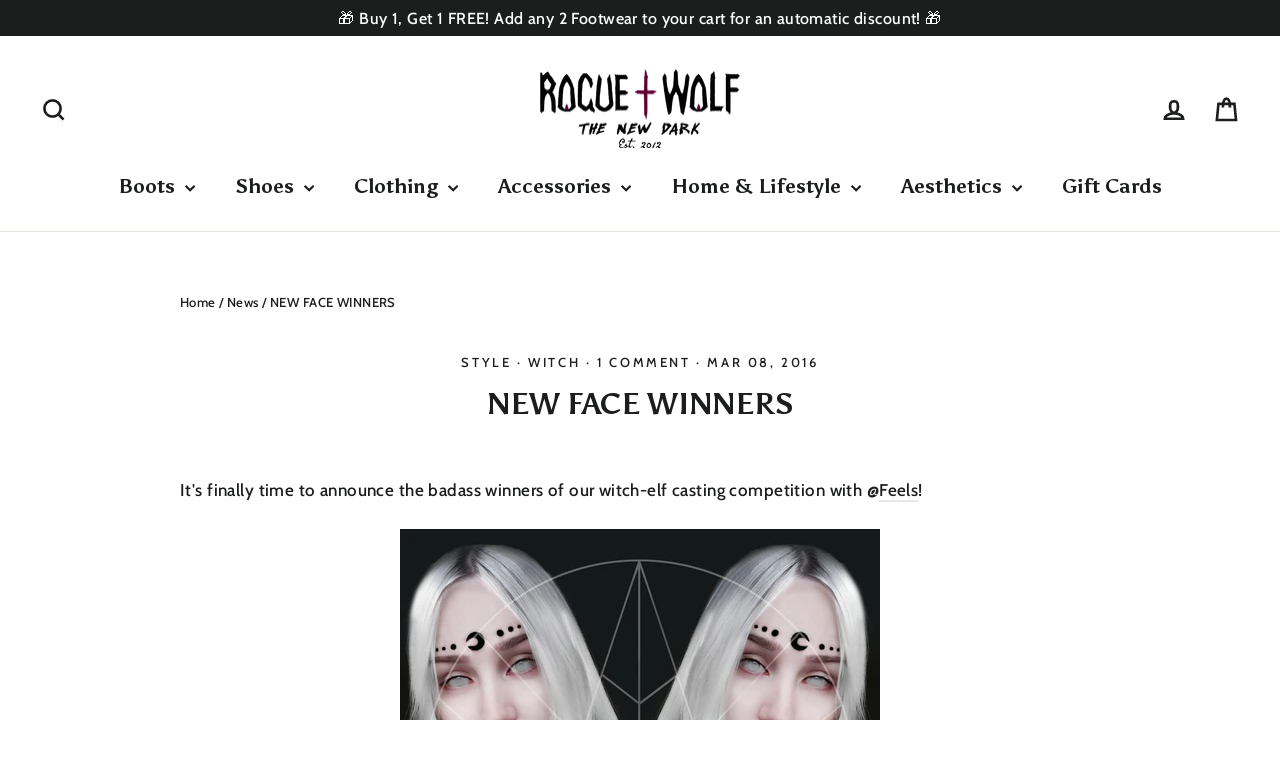

--- FILE ---
content_type: text/html; charset=utf-8
request_url: https://rogueandwolf.com/en-us/blogs/news/96679174-new-face-winners
body_size: 46434
content:
<!doctype html>
<html class="no-js" lang="en" dir="ltr">
  <head>
    <meta charset="utf-8">
    <meta http-equiv="X-UA-Compatible" content="IE=edge,chrome=1">
    <meta name="viewport" content="width=device-width,initial-scale=1">
    <meta name="theme-color" content="#1c1d1c">
    <link rel="canonical" href="https://rogueandwolf.com/en-us/blogs/news/96679174-new-face-winners">
    <link rel="preconnect" href="https://cdn.shopify.com" crossorigin>
    <link rel="preconnect" href="https://fonts.shopifycdn.com" crossorigin>
    <link rel="dns-prefetch" href="https://productreviews.shopifycdn.com">
    <link rel="dns-prefetch" href="https://ajax.googleapis.com">
    <link rel="dns-prefetch" href="https://maps.googleapis.com">
    <link rel="dns-prefetch" href="https://maps.gstatic.com"><link rel="shortcut icon" href="//rogueandwolf.com/cdn/shop/files/RNW_Favicon_32px_Jan_2026_32x32.png?v=1767247260" type="image/png"><title>NEW FACE WINNERS
&ndash; Rogue + Wolf
</title>
<meta name="description" content="It&#39;s finally time to announce the badass winners of our witch-elf casting competition with @Feels! THE OKKULTIST | SS16 | COMING SOON!! ♥✌ Keep your wands ready witches, our NEW Spring collection will be landing on our Website real soon! And.... *drumroll please* meet the NEW FACE of #rogueandwolf and winner of our @fe"><meta property="og:site_name" content="Rogue + Wolf">
  <meta property="og:url" content="https://rogueandwolf.com/en-us/blogs/news/96679174-new-face-winners">
  <meta property="og:title" content="NEW FACE WINNERS">
  <meta property="og:type" content="article">
  <meta property="og:description" content="
Check out the witch-elfs who have won our Feels casting competition and joined the fierce #rogueandwolf coven!"><meta property="og:image" content="http://rogueandwolf.com/cdn/shop/files/RNW_Logo_Type_Tagline_1000px.png?v=1683207716">
    <meta property="og:image:secure_url" content="https://rogueandwolf.com/cdn/shop/files/RNW_Logo_Type_Tagline_1000px.png?v=1683207716">
    <meta property="og:image:width" content="1200">
    <meta property="og:image:height" content="628"><meta name="twitter:site" content="@RogueAndWolf">
  <meta name="twitter:card" content="summary_large_image">
  <meta name="twitter:title" content="NEW FACE WINNERS">
  <meta name="twitter:description" content="
Check out the witch-elfs who have won our Feels casting competition and joined the fierce #rogueandwolf coven!">
<style data-shopify>@font-face {
  font-family: Asul;
  font-weight: 700;
  font-style: normal;
  font-display: swap;
  src: url("//rogueandwolf.com/cdn/fonts/asul/asul_n7.1ce81e866ff8ed9910cd2de5c7e0903f60f91e77.woff2") format("woff2"),
       url("//rogueandwolf.com/cdn/fonts/asul/asul_n7.a51de712305c01e28e5f167ab71969983e78b55b.woff") format("woff");
}

  @font-face {
  font-family: Cabin;
  font-weight: 500;
  font-style: normal;
  font-display: swap;
  src: url("//rogueandwolf.com/cdn/fonts/cabin/cabin_n5.0250ac238cfbbff14d3c16fcc89f227ca95d5c6f.woff2") format("woff2"),
       url("//rogueandwolf.com/cdn/fonts/cabin/cabin_n5.46470cf25a90d766aece73a31a42bfd8ef7a470b.woff") format("woff");
}


  @font-face {
  font-family: Cabin;
  font-weight: 700;
  font-style: normal;
  font-display: swap;
  src: url("//rogueandwolf.com/cdn/fonts/cabin/cabin_n7.255204a342bfdbc9ae2017bd4e6a90f8dbb2f561.woff2") format("woff2"),
       url("//rogueandwolf.com/cdn/fonts/cabin/cabin_n7.e2afa22a0d0f4b64da3569c990897429d40ff5c0.woff") format("woff");
}

  @font-face {
  font-family: Cabin;
  font-weight: 500;
  font-style: italic;
  font-display: swap;
  src: url("//rogueandwolf.com/cdn/fonts/cabin/cabin_i5.41114c38a0d22162b36ab5069648ecffebea72e7.woff2") format("woff2"),
       url("//rogueandwolf.com/cdn/fonts/cabin/cabin_i5.f5f8a3f9c0c9bcec2d24d4d78763a8a222af0879.woff") format("woff");
}

  @font-face {
  font-family: Cabin;
  font-weight: 700;
  font-style: italic;
  font-display: swap;
  src: url("//rogueandwolf.com/cdn/fonts/cabin/cabin_i7.ef2404c08a493e7ccbc92d8c39adf683f40e1fb5.woff2") format("woff2"),
       url("//rogueandwolf.com/cdn/fonts/cabin/cabin_i7.480421791818000fc8a5d4134822321b5d7964f8.woff") format("woff");
}

</style><link href="//rogueandwolf.com/cdn/shop/t/103/assets/theme.css?v=145649354313328209351760682908" rel="stylesheet" type="text/css" media="all" />
<style data-shopify>:root {
    --typeHeaderPrimary: Asul;
    --typeHeaderFallback: serif;
    --typeHeaderSize: 30px;
    --typeHeaderWeight: 700;
    --typeHeaderLineHeight: 1.5;
    --typeHeaderSpacing: 0.0em;

    --typeBasePrimary:Cabin;
    --typeBaseFallback:sans-serif;
    --typeBaseSize: 17px;
    --typeBaseWeight: 500;
    --typeBaseLineHeight: 1.6;
    --typeBaseSpacing: 0.025em;

    --iconWeight: 6px;
    --iconLinecaps: miter;
  }

  
.collection-hero__content:before,
  .hero__image-wrapper:before,
  .hero__media:before {
    background-image: linear-gradient(to bottom, rgba(23, 23, 44, 0.0) 0%, rgba(23, 23, 44, 0.0) 40%, rgba(23, 23, 44, 0.32) 100%);
  }

  .skrim__item-content .skrim__overlay:after {
    background-image: linear-gradient(to bottom, rgba(23, 23, 44, 0.0) 30%, rgba(23, 23, 44, 0.32) 100%);
  }

  .placeholder-content {
    background-image: linear-gradient(100deg, #f4f4f4 40%, #ececec 63%, #f4f4f4 79%);
  }</style><script>
      document.documentElement.className = document.documentElement.className.replace('no-js', 'js');

      window.theme = window.theme || {};
      theme.routes = {
        home: "/en-us",
        cart: "/en-us/cart.js",
        cartPage: "/en-us/cart",
        cartAdd: "/en-us/cart/add.js",
        cartChange: "/en-us/cart/change.js",
        search: "/en-us/search",
        predictiveSearch: "/en-us/search/suggest"
      };
      theme.strings = {
        soldOut: "Sold Out",
        unavailable: "Unavailable",
        inStockLabel: "In stock, ready to ship",
        oneStockLabel: "Low stock - [count] item left",
        otherStockLabel: "Low stock - [count] items left",
        willNotShipUntil: "Ready to ship [date]",
        willBeInStockAfter: "Back in stock [date]",
        waitingForStock: "Inventory on the way",
        cartSavings: "You're saving [savings]",
        cartEmpty: "Your cart is currently empty.",
        cartTermsConfirmation: "You must agree with the terms and conditions of sales to check out",
        searchCollections: "Collections",
        searchPages: "Pages",
        searchArticles: "Articles",
        maxQuantity: "You can only have [quantity] of [title] in your cart."
      };
      theme.settings = {
        cartType: "drawer",
        isCustomerTemplate: false,
        moneyFormat: "${{amount}}",
        predictiveSearch: true,
        predictiveSearchType: null,
        quickView: false,
        themeName: 'Motion',
        themeVersion: "10.3.2"
      };
    </script>

    <script>window.performance && window.performance.mark && window.performance.mark('shopify.content_for_header.start');</script><meta name="google-site-verification" content="6ieJ63UNlxj7jgMrhEiEgFsq2dwPvVyvWkV85vrfQz4">
<meta id="shopify-digital-wallet" name="shopify-digital-wallet" content="/8723036/digital_wallets/dialog">
<meta name="shopify-checkout-api-token" content="47b2e0994c1d10628ea0c404b70301bb">
<meta id="in-context-paypal-metadata" data-shop-id="8723036" data-venmo-supported="false" data-environment="production" data-locale="en_US" data-paypal-v4="true" data-currency="USD">
<link rel="alternate" type="application/atom+xml" title="Feed" href="/en-us/blogs/news.atom" />
<link rel="alternate" hreflang="x-default" href="https://rogueandwolf.com/blogs/news/96679174-new-face-winners">
<link rel="alternate" hreflang="en" href="https://rogueandwolf.com/blogs/news/96679174-new-face-winners">
<link rel="alternate" hreflang="en-AU" href="https://rogueandwolf.com/en-au/blogs/news/96679174-new-face-winners">
<link rel="alternate" hreflang="en-CA" href="https://rogueandwolf.com/en-ca/blogs/news/96679174-new-face-winners">
<link rel="alternate" hreflang="en-US" href="https://rogueandwolf.com/en-us/blogs/news/96679174-new-face-winners">
<script async="async" src="/checkouts/internal/preloads.js?locale=en-US"></script>
<link rel="preconnect" href="https://shop.app" crossorigin="anonymous">
<script async="async" src="https://shop.app/checkouts/internal/preloads.js?locale=en-US&shop_id=8723036" crossorigin="anonymous"></script>
<script id="apple-pay-shop-capabilities" type="application/json">{"shopId":8723036,"countryCode":"GB","currencyCode":"USD","merchantCapabilities":["supports3DS"],"merchantId":"gid:\/\/shopify\/Shop\/8723036","merchantName":"Rogue + Wolf","requiredBillingContactFields":["postalAddress","email","phone"],"requiredShippingContactFields":["postalAddress","email","phone"],"shippingType":"shipping","supportedNetworks":["visa","maestro","masterCard","amex","discover","elo"],"total":{"type":"pending","label":"Rogue + Wolf","amount":"1.00"},"shopifyPaymentsEnabled":true,"supportsSubscriptions":true}</script>
<script id="shopify-features" type="application/json">{"accessToken":"47b2e0994c1d10628ea0c404b70301bb","betas":["rich-media-storefront-analytics"],"domain":"rogueandwolf.com","predictiveSearch":true,"shopId":8723036,"locale":"en"}</script>
<script>var Shopify = Shopify || {};
Shopify.shop = "the-rogue-and-the-wolf.myshopify.com";
Shopify.locale = "en";
Shopify.currency = {"active":"USD","rate":"1.4061312"};
Shopify.country = "US";
Shopify.theme = {"name":"24 Feb- New Normal with Firefox fix","id":141028556974,"schema_name":"Motion","schema_version":"10.3.2","theme_store_id":847,"role":"main"};
Shopify.theme.handle = "null";
Shopify.theme.style = {"id":null,"handle":null};
Shopify.cdnHost = "rogueandwolf.com/cdn";
Shopify.routes = Shopify.routes || {};
Shopify.routes.root = "/en-us/";</script>
<script type="module">!function(o){(o.Shopify=o.Shopify||{}).modules=!0}(window);</script>
<script>!function(o){function n(){var o=[];function n(){o.push(Array.prototype.slice.apply(arguments))}return n.q=o,n}var t=o.Shopify=o.Shopify||{};t.loadFeatures=n(),t.autoloadFeatures=n()}(window);</script>
<script>
  window.ShopifyPay = window.ShopifyPay || {};
  window.ShopifyPay.apiHost = "shop.app\/pay";
  window.ShopifyPay.redirectState = null;
</script>
<script id="shop-js-analytics" type="application/json">{"pageType":"article"}</script>
<script defer="defer" async type="module" src="//rogueandwolf.com/cdn/shopifycloud/shop-js/modules/v2/client.init-shop-cart-sync_WVOgQShq.en.esm.js"></script>
<script defer="defer" async type="module" src="//rogueandwolf.com/cdn/shopifycloud/shop-js/modules/v2/chunk.common_C_13GLB1.esm.js"></script>
<script defer="defer" async type="module" src="//rogueandwolf.com/cdn/shopifycloud/shop-js/modules/v2/chunk.modal_CLfMGd0m.esm.js"></script>
<script type="module">
  await import("//rogueandwolf.com/cdn/shopifycloud/shop-js/modules/v2/client.init-shop-cart-sync_WVOgQShq.en.esm.js");
await import("//rogueandwolf.com/cdn/shopifycloud/shop-js/modules/v2/chunk.common_C_13GLB1.esm.js");
await import("//rogueandwolf.com/cdn/shopifycloud/shop-js/modules/v2/chunk.modal_CLfMGd0m.esm.js");

  window.Shopify.SignInWithShop?.initShopCartSync?.({"fedCMEnabled":true,"windoidEnabled":true});

</script>
<script>
  window.Shopify = window.Shopify || {};
  if (!window.Shopify.featureAssets) window.Shopify.featureAssets = {};
  window.Shopify.featureAssets['shop-js'] = {"shop-cart-sync":["modules/v2/client.shop-cart-sync_DuR37GeY.en.esm.js","modules/v2/chunk.common_C_13GLB1.esm.js","modules/v2/chunk.modal_CLfMGd0m.esm.js"],"init-fed-cm":["modules/v2/client.init-fed-cm_BucUoe6W.en.esm.js","modules/v2/chunk.common_C_13GLB1.esm.js","modules/v2/chunk.modal_CLfMGd0m.esm.js"],"shop-toast-manager":["modules/v2/client.shop-toast-manager_B0JfrpKj.en.esm.js","modules/v2/chunk.common_C_13GLB1.esm.js","modules/v2/chunk.modal_CLfMGd0m.esm.js"],"init-shop-cart-sync":["modules/v2/client.init-shop-cart-sync_WVOgQShq.en.esm.js","modules/v2/chunk.common_C_13GLB1.esm.js","modules/v2/chunk.modal_CLfMGd0m.esm.js"],"shop-button":["modules/v2/client.shop-button_B_U3bv27.en.esm.js","modules/v2/chunk.common_C_13GLB1.esm.js","modules/v2/chunk.modal_CLfMGd0m.esm.js"],"init-windoid":["modules/v2/client.init-windoid_DuP9q_di.en.esm.js","modules/v2/chunk.common_C_13GLB1.esm.js","modules/v2/chunk.modal_CLfMGd0m.esm.js"],"shop-cash-offers":["modules/v2/client.shop-cash-offers_BmULhtno.en.esm.js","modules/v2/chunk.common_C_13GLB1.esm.js","modules/v2/chunk.modal_CLfMGd0m.esm.js"],"pay-button":["modules/v2/client.pay-button_CrPSEbOK.en.esm.js","modules/v2/chunk.common_C_13GLB1.esm.js","modules/v2/chunk.modal_CLfMGd0m.esm.js"],"init-customer-accounts":["modules/v2/client.init-customer-accounts_jNk9cPYQ.en.esm.js","modules/v2/client.shop-login-button_DJ5ldayH.en.esm.js","modules/v2/chunk.common_C_13GLB1.esm.js","modules/v2/chunk.modal_CLfMGd0m.esm.js"],"avatar":["modules/v2/client.avatar_BTnouDA3.en.esm.js"],"checkout-modal":["modules/v2/client.checkout-modal_pBPyh9w8.en.esm.js","modules/v2/chunk.common_C_13GLB1.esm.js","modules/v2/chunk.modal_CLfMGd0m.esm.js"],"init-shop-for-new-customer-accounts":["modules/v2/client.init-shop-for-new-customer-accounts_BUoCy7a5.en.esm.js","modules/v2/client.shop-login-button_DJ5ldayH.en.esm.js","modules/v2/chunk.common_C_13GLB1.esm.js","modules/v2/chunk.modal_CLfMGd0m.esm.js"],"init-customer-accounts-sign-up":["modules/v2/client.init-customer-accounts-sign-up_CnczCz9H.en.esm.js","modules/v2/client.shop-login-button_DJ5ldayH.en.esm.js","modules/v2/chunk.common_C_13GLB1.esm.js","modules/v2/chunk.modal_CLfMGd0m.esm.js"],"init-shop-email-lookup-coordinator":["modules/v2/client.init-shop-email-lookup-coordinator_CzjY5t9o.en.esm.js","modules/v2/chunk.common_C_13GLB1.esm.js","modules/v2/chunk.modal_CLfMGd0m.esm.js"],"shop-follow-button":["modules/v2/client.shop-follow-button_CsYC63q7.en.esm.js","modules/v2/chunk.common_C_13GLB1.esm.js","modules/v2/chunk.modal_CLfMGd0m.esm.js"],"shop-login-button":["modules/v2/client.shop-login-button_DJ5ldayH.en.esm.js","modules/v2/chunk.common_C_13GLB1.esm.js","modules/v2/chunk.modal_CLfMGd0m.esm.js"],"shop-login":["modules/v2/client.shop-login_B9ccPdmx.en.esm.js","modules/v2/chunk.common_C_13GLB1.esm.js","modules/v2/chunk.modal_CLfMGd0m.esm.js"],"lead-capture":["modules/v2/client.lead-capture_D0K_KgYb.en.esm.js","modules/v2/chunk.common_C_13GLB1.esm.js","modules/v2/chunk.modal_CLfMGd0m.esm.js"],"payment-terms":["modules/v2/client.payment-terms_BWmiNN46.en.esm.js","modules/v2/chunk.common_C_13GLB1.esm.js","modules/v2/chunk.modal_CLfMGd0m.esm.js"]};
</script>
<script>(function() {
  var isLoaded = false;
  function asyncLoad() {
    if (isLoaded) return;
    isLoaded = true;
    var urls = ["\/\/cdn.shopify.com\/proxy\/b1474c4a722abeee021259790c9a0807e429d6a9ace23a27d68d4b2b29bfbf25\/static.cdn.printful.com\/static\/js\/external\/shopify-product-customizer.js?v=0.28\u0026shop=the-rogue-and-the-wolf.myshopify.com\u0026sp-cache-control=cHVibGljLCBtYXgtYWdlPTkwMA","https:\/\/loox.io\/widget\/NCC0U5Ud2G\/loox.1724326182896.js?shop=the-rogue-and-the-wolf.myshopify.com"];
    for (var i = 0; i < urls.length; i++) {
      var s = document.createElement('script');
      s.type = 'text/javascript';
      s.async = true;
      s.src = urls[i];
      var x = document.getElementsByTagName('script')[0];
      x.parentNode.insertBefore(s, x);
    }
  };
  if(window.attachEvent) {
    window.attachEvent('onload', asyncLoad);
  } else {
    window.addEventListener('load', asyncLoad, false);
  }
})();</script>
<script id="__st">var __st={"a":8723036,"offset":0,"reqid":"52e4d426-2e95-4052-ba96-5fa466adad08-1769538478","pageurl":"rogueandwolf.com\/en-us\/blogs\/news\/96679174-new-face-winners","s":"articles-96679174","u":"d5460ec27355","p":"article","rtyp":"article","rid":96679174};</script>
<script>window.ShopifyPaypalV4VisibilityTracking = true;</script>
<script id="captcha-bootstrap">!function(){'use strict';const t='contact',e='account',n='new_comment',o=[[t,t],['blogs',n],['comments',n],[t,'customer']],c=[[e,'customer_login'],[e,'guest_login'],[e,'recover_customer_password'],[e,'create_customer']],r=t=>t.map((([t,e])=>`form[action*='/${t}']:not([data-nocaptcha='true']) input[name='form_type'][value='${e}']`)).join(','),a=t=>()=>t?[...document.querySelectorAll(t)].map((t=>t.form)):[];function s(){const t=[...o],e=r(t);return a(e)}const i='password',u='form_key',d=['recaptcha-v3-token','g-recaptcha-response','h-captcha-response',i],f=()=>{try{return window.sessionStorage}catch{return}},m='__shopify_v',_=t=>t.elements[u];function p(t,e,n=!1){try{const o=window.sessionStorage,c=JSON.parse(o.getItem(e)),{data:r}=function(t){const{data:e,action:n}=t;return t[m]||n?{data:e,action:n}:{data:t,action:n}}(c);for(const[e,n]of Object.entries(r))t.elements[e]&&(t.elements[e].value=n);n&&o.removeItem(e)}catch(o){console.error('form repopulation failed',{error:o})}}const l='form_type',E='cptcha';function T(t){t.dataset[E]=!0}const w=window,h=w.document,L='Shopify',v='ce_forms',y='captcha';let A=!1;((t,e)=>{const n=(g='f06e6c50-85a8-45c8-87d0-21a2b65856fe',I='https://cdn.shopify.com/shopifycloud/storefront-forms-hcaptcha/ce_storefront_forms_captcha_hcaptcha.v1.5.2.iife.js',D={infoText:'Protected by hCaptcha',privacyText:'Privacy',termsText:'Terms'},(t,e,n)=>{const o=w[L][v],c=o.bindForm;if(c)return c(t,g,e,D).then(n);var r;o.q.push([[t,g,e,D],n]),r=I,A||(h.body.append(Object.assign(h.createElement('script'),{id:'captcha-provider',async:!0,src:r})),A=!0)});var g,I,D;w[L]=w[L]||{},w[L][v]=w[L][v]||{},w[L][v].q=[],w[L][y]=w[L][y]||{},w[L][y].protect=function(t,e){n(t,void 0,e),T(t)},Object.freeze(w[L][y]),function(t,e,n,w,h,L){const[v,y,A,g]=function(t,e,n){const i=e?o:[],u=t?c:[],d=[...i,...u],f=r(d),m=r(i),_=r(d.filter((([t,e])=>n.includes(e))));return[a(f),a(m),a(_),s()]}(w,h,L),I=t=>{const e=t.target;return e instanceof HTMLFormElement?e:e&&e.form},D=t=>v().includes(t);t.addEventListener('submit',(t=>{const e=I(t);if(!e)return;const n=D(e)&&!e.dataset.hcaptchaBound&&!e.dataset.recaptchaBound,o=_(e),c=g().includes(e)&&(!o||!o.value);(n||c)&&t.preventDefault(),c&&!n&&(function(t){try{if(!f())return;!function(t){const e=f();if(!e)return;const n=_(t);if(!n)return;const o=n.value;o&&e.removeItem(o)}(t);const e=Array.from(Array(32),(()=>Math.random().toString(36)[2])).join('');!function(t,e){_(t)||t.append(Object.assign(document.createElement('input'),{type:'hidden',name:u})),t.elements[u].value=e}(t,e),function(t,e){const n=f();if(!n)return;const o=[...t.querySelectorAll(`input[type='${i}']`)].map((({name:t})=>t)),c=[...d,...o],r={};for(const[a,s]of new FormData(t).entries())c.includes(a)||(r[a]=s);n.setItem(e,JSON.stringify({[m]:1,action:t.action,data:r}))}(t,e)}catch(e){console.error('failed to persist form',e)}}(e),e.submit())}));const S=(t,e)=>{t&&!t.dataset[E]&&(n(t,e.some((e=>e===t))),T(t))};for(const o of['focusin','change'])t.addEventListener(o,(t=>{const e=I(t);D(e)&&S(e,y())}));const B=e.get('form_key'),M=e.get(l),P=B&&M;t.addEventListener('DOMContentLoaded',(()=>{const t=y();if(P)for(const e of t)e.elements[l].value===M&&p(e,B);[...new Set([...A(),...v().filter((t=>'true'===t.dataset.shopifyCaptcha))])].forEach((e=>S(e,t)))}))}(h,new URLSearchParams(w.location.search),n,t,e,['guest_login'])})(!0,!0)}();</script>
<script integrity="sha256-4kQ18oKyAcykRKYeNunJcIwy7WH5gtpwJnB7kiuLZ1E=" data-source-attribution="shopify.loadfeatures" defer="defer" src="//rogueandwolf.com/cdn/shopifycloud/storefront/assets/storefront/load_feature-a0a9edcb.js" crossorigin="anonymous"></script>
<script crossorigin="anonymous" defer="defer" src="//rogueandwolf.com/cdn/shopifycloud/storefront/assets/shopify_pay/storefront-65b4c6d7.js?v=20250812"></script>
<script data-source-attribution="shopify.dynamic_checkout.dynamic.init">var Shopify=Shopify||{};Shopify.PaymentButton=Shopify.PaymentButton||{isStorefrontPortableWallets:!0,init:function(){window.Shopify.PaymentButton.init=function(){};var t=document.createElement("script");t.src="https://rogueandwolf.com/cdn/shopifycloud/portable-wallets/latest/portable-wallets.en.js",t.type="module",document.head.appendChild(t)}};
</script>
<script data-source-attribution="shopify.dynamic_checkout.buyer_consent">
  function portableWalletsHideBuyerConsent(e){var t=document.getElementById("shopify-buyer-consent"),n=document.getElementById("shopify-subscription-policy-button");t&&n&&(t.classList.add("hidden"),t.setAttribute("aria-hidden","true"),n.removeEventListener("click",e))}function portableWalletsShowBuyerConsent(e){var t=document.getElementById("shopify-buyer-consent"),n=document.getElementById("shopify-subscription-policy-button");t&&n&&(t.classList.remove("hidden"),t.removeAttribute("aria-hidden"),n.addEventListener("click",e))}window.Shopify?.PaymentButton&&(window.Shopify.PaymentButton.hideBuyerConsent=portableWalletsHideBuyerConsent,window.Shopify.PaymentButton.showBuyerConsent=portableWalletsShowBuyerConsent);
</script>
<script data-source-attribution="shopify.dynamic_checkout.cart.bootstrap">document.addEventListener("DOMContentLoaded",(function(){function t(){return document.querySelector("shopify-accelerated-checkout-cart, shopify-accelerated-checkout")}if(t())Shopify.PaymentButton.init();else{new MutationObserver((function(e,n){t()&&(Shopify.PaymentButton.init(),n.disconnect())})).observe(document.body,{childList:!0,subtree:!0})}}));
</script>
<script id='scb4127' type='text/javascript' async='' src='https://rogueandwolf.com/cdn/shopifycloud/privacy-banner/storefront-banner.js'></script><link id="shopify-accelerated-checkout-styles" rel="stylesheet" media="screen" href="https://rogueandwolf.com/cdn/shopifycloud/portable-wallets/latest/accelerated-checkout-backwards-compat.css" crossorigin="anonymous">
<style id="shopify-accelerated-checkout-cart">
        #shopify-buyer-consent {
  margin-top: 1em;
  display: inline-block;
  width: 100%;
}

#shopify-buyer-consent.hidden {
  display: none;
}

#shopify-subscription-policy-button {
  background: none;
  border: none;
  padding: 0;
  text-decoration: underline;
  font-size: inherit;
  cursor: pointer;
}

#shopify-subscription-policy-button::before {
  box-shadow: none;
}

      </style>

<script>window.performance && window.performance.mark && window.performance.mark('shopify.content_for_header.end');</script>

    <script src="//rogueandwolf.com/cdn/shop/t/103/assets/vendor-scripts-v14.js" defer="defer"></script><link rel="stylesheet" href="//rogueandwolf.com/cdn/shop/t/103/assets/country-flags.css"><script src="//rogueandwolf.com/cdn/shop/t/103/assets/theme.js?v=923470058437899591739519412" defer="defer"></script>

    <script>
      window['__cvg_shopify_info'] = {
        product: null,
        variant: null,
        currency: "GBP",
        collection: {...null, products: null},
        search: null,
      };
      </script>
      <script src="https://static.runconverge.com/pixels/Hs4RTw.js" async></script>
      <script>
        window.cvg||(cvg=function(){cvg.process?cvg.process.apply(cvg,arguments):cvg.queue.push(arguments)},cvg.queue=[]);
        cvg({method:"track",eventName:"$page_load"});
    </script>

     <script>
      // getting current currency for custom safegaurd functionality
      let shop_symbol = "${{amount}}";
      shop_symbol = shop_symbol.trim();
      shop_symbol = shop_symbol.split('{');
      shop_symbol = shop_symbol[0];
      if(shop_symbol.includes('>')){
        shop_symbol = shop_symbol.split('>');
        shop_symbol = shop_symbol[1];  
      }
      console.log('shop_symbol', shop_symbol);      
      console.log('theme.routes.home', theme.routes.home);

     </script>

    
    
    <!-- Custom buy 1 get 1 text -->
    <style>
      .buy-one-get-one-free-wrapper {
          display: flex;
          flex-direction: column;
          align-items: flex-start;
          justify-content: flex-start;
          width: 100%;
      }
      .buy-one-get-one-free-wrapper .you-save-wrap {
          display: flex;
          flex-wrap: wrap;
          font-size: 14px;
          gap: 3px;
          justify-content: flex-end;
          width: 100%;
      }
      .buy-one-get-one-free-wrapper span.you-save-price {
          color: rgb(250, 54, 58);
          display: flex;
          align-items: center;
          justify-content: center;
      }
      .buy-one-get-one-free-wrapper span.you-save-text {
          font-weight: 700;
          /* font-size: 14px; */
          color: rgb(85, 85, 85);
          display: flex;
          align-items: center;
          justify-content: center;
      }
      .buy-one-get-one-free-wrapper .buy-one-text {
          display: flex;
          align-items: flex-start;
          justify-content: flex-end;
          font-size: 14px;
          width: 100%;
      }
      .buy-one-get-one-free-wrapper .buy-one-text.free-text {
          color: rgb(250, 54, 58);
          /* font-size: 0.88rem !important; */
          font-weight: 700 !important;
      }
      .subtotal-total-price {
          color: rgb(250, 54, 58);
          font-family: var(--typeBasePrimary),var(--typeBaseFallback);
          letter-spacing: 0;
      }        
      .cart__subtotal {
          width: 100%;
          display: flex;
          justify-content: space-between;
          align-items: center;
      }
      .limoniapps-discountninja-cart-subtotal-price {
          display: flex;
          align-items: center;
          justify-content: center;
          text-decoration: line-through;
      }
      .cart__footer .limoniapps-discountninja-cart-subtotal-price {
          text-decoration: unset;
      }
      .limoniapps-discountninja-cart-promotionsummary {
          display: none;
      }
      .limoniapps-discountninja-whenactivepromotions-hide {
          display: none;
      }
      @media (max-width: 550px){
        .buy-one-get-one-free-wrapper .you-save-wrap{
          font-size: 10px;
        }
        .buy-one-get-one-free-wrapper .buy-one-text {
          font-size: 11px;
        }
      }

      
      
    </style>
    <!-- Custom buy 1 get 1 text ends -->
    

  <!-- BEGIN app block: shopify://apps/klaviyo-email-marketing-sms/blocks/klaviyo-onsite-embed/2632fe16-c075-4321-a88b-50b567f42507 -->












  <script async src="https://static.klaviyo.com/onsite/js/TtEJKf/klaviyo.js?company_id=TtEJKf"></script>
  <script>!function(){if(!window.klaviyo){window._klOnsite=window._klOnsite||[];try{window.klaviyo=new Proxy({},{get:function(n,i){return"push"===i?function(){var n;(n=window._klOnsite).push.apply(n,arguments)}:function(){for(var n=arguments.length,o=new Array(n),w=0;w<n;w++)o[w]=arguments[w];var t="function"==typeof o[o.length-1]?o.pop():void 0,e=new Promise((function(n){window._klOnsite.push([i].concat(o,[function(i){t&&t(i),n(i)}]))}));return e}}})}catch(n){window.klaviyo=window.klaviyo||[],window.klaviyo.push=function(){var n;(n=window._klOnsite).push.apply(n,arguments)}}}}();</script>

  




  <script>
    window.klaviyoReviewsProductDesignMode = false
  </script>







<!-- END app block --><link href="https://monorail-edge.shopifysvc.com" rel="dns-prefetch">
<script>(function(){if ("sendBeacon" in navigator && "performance" in window) {try {var session_token_from_headers = performance.getEntriesByType('navigation')[0].serverTiming.find(x => x.name == '_s').description;} catch {var session_token_from_headers = undefined;}var session_cookie_matches = document.cookie.match(/_shopify_s=([^;]*)/);var session_token_from_cookie = session_cookie_matches && session_cookie_matches.length === 2 ? session_cookie_matches[1] : "";var session_token = session_token_from_headers || session_token_from_cookie || "";function handle_abandonment_event(e) {var entries = performance.getEntries().filter(function(entry) {return /monorail-edge.shopifysvc.com/.test(entry.name);});if (!window.abandonment_tracked && entries.length === 0) {window.abandonment_tracked = true;var currentMs = Date.now();var navigation_start = performance.timing.navigationStart;var payload = {shop_id: 8723036,url: window.location.href,navigation_start,duration: currentMs - navigation_start,session_token,page_type: "article"};window.navigator.sendBeacon("https://monorail-edge.shopifysvc.com/v1/produce", JSON.stringify({schema_id: "online_store_buyer_site_abandonment/1.1",payload: payload,metadata: {event_created_at_ms: currentMs,event_sent_at_ms: currentMs}}));}}window.addEventListener('pagehide', handle_abandonment_event);}}());</script>
<script id="web-pixels-manager-setup">(function e(e,d,r,n,o){if(void 0===o&&(o={}),!Boolean(null===(a=null===(i=window.Shopify)||void 0===i?void 0:i.analytics)||void 0===a?void 0:a.replayQueue)){var i,a;window.Shopify=window.Shopify||{};var t=window.Shopify;t.analytics=t.analytics||{};var s=t.analytics;s.replayQueue=[],s.publish=function(e,d,r){return s.replayQueue.push([e,d,r]),!0};try{self.performance.mark("wpm:start")}catch(e){}var l=function(){var e={modern:/Edge?\/(1{2}[4-9]|1[2-9]\d|[2-9]\d{2}|\d{4,})\.\d+(\.\d+|)|Firefox\/(1{2}[4-9]|1[2-9]\d|[2-9]\d{2}|\d{4,})\.\d+(\.\d+|)|Chrom(ium|e)\/(9{2}|\d{3,})\.\d+(\.\d+|)|(Maci|X1{2}).+ Version\/(15\.\d+|(1[6-9]|[2-9]\d|\d{3,})\.\d+)([,.]\d+|)( \(\w+\)|)( Mobile\/\w+|) Safari\/|Chrome.+OPR\/(9{2}|\d{3,})\.\d+\.\d+|(CPU[ +]OS|iPhone[ +]OS|CPU[ +]iPhone|CPU IPhone OS|CPU iPad OS)[ +]+(15[._]\d+|(1[6-9]|[2-9]\d|\d{3,})[._]\d+)([._]\d+|)|Android:?[ /-](13[3-9]|1[4-9]\d|[2-9]\d{2}|\d{4,})(\.\d+|)(\.\d+|)|Android.+Firefox\/(13[5-9]|1[4-9]\d|[2-9]\d{2}|\d{4,})\.\d+(\.\d+|)|Android.+Chrom(ium|e)\/(13[3-9]|1[4-9]\d|[2-9]\d{2}|\d{4,})\.\d+(\.\d+|)|SamsungBrowser\/([2-9]\d|\d{3,})\.\d+/,legacy:/Edge?\/(1[6-9]|[2-9]\d|\d{3,})\.\d+(\.\d+|)|Firefox\/(5[4-9]|[6-9]\d|\d{3,})\.\d+(\.\d+|)|Chrom(ium|e)\/(5[1-9]|[6-9]\d|\d{3,})\.\d+(\.\d+|)([\d.]+$|.*Safari\/(?![\d.]+ Edge\/[\d.]+$))|(Maci|X1{2}).+ Version\/(10\.\d+|(1[1-9]|[2-9]\d|\d{3,})\.\d+)([,.]\d+|)( \(\w+\)|)( Mobile\/\w+|) Safari\/|Chrome.+OPR\/(3[89]|[4-9]\d|\d{3,})\.\d+\.\d+|(CPU[ +]OS|iPhone[ +]OS|CPU[ +]iPhone|CPU IPhone OS|CPU iPad OS)[ +]+(10[._]\d+|(1[1-9]|[2-9]\d|\d{3,})[._]\d+)([._]\d+|)|Android:?[ /-](13[3-9]|1[4-9]\d|[2-9]\d{2}|\d{4,})(\.\d+|)(\.\d+|)|Mobile Safari.+OPR\/([89]\d|\d{3,})\.\d+\.\d+|Android.+Firefox\/(13[5-9]|1[4-9]\d|[2-9]\d{2}|\d{4,})\.\d+(\.\d+|)|Android.+Chrom(ium|e)\/(13[3-9]|1[4-9]\d|[2-9]\d{2}|\d{4,})\.\d+(\.\d+|)|Android.+(UC? ?Browser|UCWEB|U3)[ /]?(15\.([5-9]|\d{2,})|(1[6-9]|[2-9]\d|\d{3,})\.\d+)\.\d+|SamsungBrowser\/(5\.\d+|([6-9]|\d{2,})\.\d+)|Android.+MQ{2}Browser\/(14(\.(9|\d{2,})|)|(1[5-9]|[2-9]\d|\d{3,})(\.\d+|))(\.\d+|)|K[Aa][Ii]OS\/(3\.\d+|([4-9]|\d{2,})\.\d+)(\.\d+|)/},d=e.modern,r=e.legacy,n=navigator.userAgent;return n.match(d)?"modern":n.match(r)?"legacy":"unknown"}(),u="modern"===l?"modern":"legacy",c=(null!=n?n:{modern:"",legacy:""})[u],f=function(e){return[e.baseUrl,"/wpm","/b",e.hashVersion,"modern"===e.buildTarget?"m":"l",".js"].join("")}({baseUrl:d,hashVersion:r,buildTarget:u}),m=function(e){var d=e.version,r=e.bundleTarget,n=e.surface,o=e.pageUrl,i=e.monorailEndpoint;return{emit:function(e){var a=e.status,t=e.errorMsg,s=(new Date).getTime(),l=JSON.stringify({metadata:{event_sent_at_ms:s},events:[{schema_id:"web_pixels_manager_load/3.1",payload:{version:d,bundle_target:r,page_url:o,status:a,surface:n,error_msg:t},metadata:{event_created_at_ms:s}}]});if(!i)return console&&console.warn&&console.warn("[Web Pixels Manager] No Monorail endpoint provided, skipping logging."),!1;try{return self.navigator.sendBeacon.bind(self.navigator)(i,l)}catch(e){}var u=new XMLHttpRequest;try{return u.open("POST",i,!0),u.setRequestHeader("Content-Type","text/plain"),u.send(l),!0}catch(e){return console&&console.warn&&console.warn("[Web Pixels Manager] Got an unhandled error while logging to Monorail."),!1}}}}({version:r,bundleTarget:l,surface:e.surface,pageUrl:self.location.href,monorailEndpoint:e.monorailEndpoint});try{o.browserTarget=l,function(e){var d=e.src,r=e.async,n=void 0===r||r,o=e.onload,i=e.onerror,a=e.sri,t=e.scriptDataAttributes,s=void 0===t?{}:t,l=document.createElement("script"),u=document.querySelector("head"),c=document.querySelector("body");if(l.async=n,l.src=d,a&&(l.integrity=a,l.crossOrigin="anonymous"),s)for(var f in s)if(Object.prototype.hasOwnProperty.call(s,f))try{l.dataset[f]=s[f]}catch(e){}if(o&&l.addEventListener("load",o),i&&l.addEventListener("error",i),u)u.appendChild(l);else{if(!c)throw new Error("Did not find a head or body element to append the script");c.appendChild(l)}}({src:f,async:!0,onload:function(){if(!function(){var e,d;return Boolean(null===(d=null===(e=window.Shopify)||void 0===e?void 0:e.analytics)||void 0===d?void 0:d.initialized)}()){var d=window.webPixelsManager.init(e)||void 0;if(d){var r=window.Shopify.analytics;r.replayQueue.forEach((function(e){var r=e[0],n=e[1],o=e[2];d.publishCustomEvent(r,n,o)})),r.replayQueue=[],r.publish=d.publishCustomEvent,r.visitor=d.visitor,r.initialized=!0}}},onerror:function(){return m.emit({status:"failed",errorMsg:"".concat(f," has failed to load")})},sri:function(e){var d=/^sha384-[A-Za-z0-9+/=]+$/;return"string"==typeof e&&d.test(e)}(c)?c:"",scriptDataAttributes:o}),m.emit({status:"loading"})}catch(e){m.emit({status:"failed",errorMsg:(null==e?void 0:e.message)||"Unknown error"})}}})({shopId: 8723036,storefrontBaseUrl: "https://rogueandwolf.com",extensionsBaseUrl: "https://extensions.shopifycdn.com/cdn/shopifycloud/web-pixels-manager",monorailEndpoint: "https://monorail-edge.shopifysvc.com/unstable/produce_batch",surface: "storefront-renderer",enabledBetaFlags: ["2dca8a86"],webPixelsConfigList: [{"id":"1650163886","configuration":"{\"accountID\":\"TtEJKf\",\"webPixelConfig\":\"eyJlbmFibGVBZGRlZFRvQ2FydEV2ZW50cyI6IHRydWV9\"}","eventPayloadVersion":"v1","runtimeContext":"STRICT","scriptVersion":"524f6c1ee37bacdca7657a665bdca589","type":"APP","apiClientId":123074,"privacyPurposes":["ANALYTICS","MARKETING"],"dataSharingAdjustments":{"protectedCustomerApprovalScopes":["read_customer_address","read_customer_email","read_customer_name","read_customer_personal_data","read_customer_phone"]}},{"id":"1096220846","configuration":"{\"storeIdentity\":\"the-rogue-and-the-wolf.myshopify.com\",\"baseURL\":\"https:\\\/\\\/api.printful.com\\\/shopify-pixels\"}","eventPayloadVersion":"v1","runtimeContext":"STRICT","scriptVersion":"74f275712857ab41bea9d998dcb2f9da","type":"APP","apiClientId":156624,"privacyPurposes":["ANALYTICS","MARKETING","SALE_OF_DATA"],"dataSharingAdjustments":{"protectedCustomerApprovalScopes":["read_customer_address","read_customer_email","read_customer_name","read_customer_personal_data","read_customer_phone"]}},{"id":"933068974","configuration":"{\"config\":\"{\\\"google_tag_ids\\\":[\\\"GT-WRG36TWV\\\"],\\\"target_country\\\":\\\"GB\\\",\\\"gtag_events\\\":[{\\\"type\\\":\\\"view_item\\\",\\\"action_label\\\":\\\"MC-0P9M5LLLXH\\\"},{\\\"type\\\":\\\"purchase\\\",\\\"action_label\\\":\\\"MC-0P9M5LLLXH\\\"},{\\\"type\\\":\\\"page_view\\\",\\\"action_label\\\":\\\"MC-0P9M5LLLXH\\\"}],\\\"enable_monitoring_mode\\\":false}\"}","eventPayloadVersion":"v1","runtimeContext":"OPEN","scriptVersion":"b2a88bafab3e21179ed38636efcd8a93","type":"APP","apiClientId":1780363,"privacyPurposes":[],"dataSharingAdjustments":{"protectedCustomerApprovalScopes":["read_customer_address","read_customer_email","read_customer_name","read_customer_personal_data","read_customer_phone"]}},{"id":"23068846","eventPayloadVersion":"1","runtimeContext":"LAX","scriptVersion":"1","type":"CUSTOM","privacyPurposes":["ANALYTICS","MARKETING","SALE_OF_DATA"],"name":"Converge Pixel"},{"id":"shopify-app-pixel","configuration":"{}","eventPayloadVersion":"v1","runtimeContext":"STRICT","scriptVersion":"0450","apiClientId":"shopify-pixel","type":"APP","privacyPurposes":["ANALYTICS","MARKETING"]},{"id":"shopify-custom-pixel","eventPayloadVersion":"v1","runtimeContext":"LAX","scriptVersion":"0450","apiClientId":"shopify-pixel","type":"CUSTOM","privacyPurposes":["ANALYTICS","MARKETING"]}],isMerchantRequest: false,initData: {"shop":{"name":"Rogue + Wolf","paymentSettings":{"currencyCode":"GBP"},"myshopifyDomain":"the-rogue-and-the-wolf.myshopify.com","countryCode":"GB","storefrontUrl":"https:\/\/rogueandwolf.com\/en-us"},"customer":null,"cart":null,"checkout":null,"productVariants":[],"purchasingCompany":null},},"https://rogueandwolf.com/cdn","fcfee988w5aeb613cpc8e4bc33m6693e112",{"modern":"","legacy":""},{"shopId":"8723036","storefrontBaseUrl":"https:\/\/rogueandwolf.com","extensionBaseUrl":"https:\/\/extensions.shopifycdn.com\/cdn\/shopifycloud\/web-pixels-manager","surface":"storefront-renderer","enabledBetaFlags":"[\"2dca8a86\"]","isMerchantRequest":"false","hashVersion":"fcfee988w5aeb613cpc8e4bc33m6693e112","publish":"custom","events":"[[\"page_viewed\",{}]]"});</script><script>
  window.ShopifyAnalytics = window.ShopifyAnalytics || {};
  window.ShopifyAnalytics.meta = window.ShopifyAnalytics.meta || {};
  window.ShopifyAnalytics.meta.currency = 'USD';
  var meta = {"page":{"pageType":"article","resourceType":"article","resourceId":96679174,"requestId":"52e4d426-2e95-4052-ba96-5fa466adad08-1769538478"}};
  for (var attr in meta) {
    window.ShopifyAnalytics.meta[attr] = meta[attr];
  }
</script>
<script class="analytics">
  (function () {
    var customDocumentWrite = function(content) {
      var jquery = null;

      if (window.jQuery) {
        jquery = window.jQuery;
      } else if (window.Checkout && window.Checkout.$) {
        jquery = window.Checkout.$;
      }

      if (jquery) {
        jquery('body').append(content);
      }
    };

    var hasLoggedConversion = function(token) {
      if (token) {
        return document.cookie.indexOf('loggedConversion=' + token) !== -1;
      }
      return false;
    }

    var setCookieIfConversion = function(token) {
      if (token) {
        var twoMonthsFromNow = new Date(Date.now());
        twoMonthsFromNow.setMonth(twoMonthsFromNow.getMonth() + 2);

        document.cookie = 'loggedConversion=' + token + '; expires=' + twoMonthsFromNow;
      }
    }

    var trekkie = window.ShopifyAnalytics.lib = window.trekkie = window.trekkie || [];
    if (trekkie.integrations) {
      return;
    }
    trekkie.methods = [
      'identify',
      'page',
      'ready',
      'track',
      'trackForm',
      'trackLink'
    ];
    trekkie.factory = function(method) {
      return function() {
        var args = Array.prototype.slice.call(arguments);
        args.unshift(method);
        trekkie.push(args);
        return trekkie;
      };
    };
    for (var i = 0; i < trekkie.methods.length; i++) {
      var key = trekkie.methods[i];
      trekkie[key] = trekkie.factory(key);
    }
    trekkie.load = function(config) {
      trekkie.config = config || {};
      trekkie.config.initialDocumentCookie = document.cookie;
      var first = document.getElementsByTagName('script')[0];
      var script = document.createElement('script');
      script.type = 'text/javascript';
      script.onerror = function(e) {
        var scriptFallback = document.createElement('script');
        scriptFallback.type = 'text/javascript';
        scriptFallback.onerror = function(error) {
                var Monorail = {
      produce: function produce(monorailDomain, schemaId, payload) {
        var currentMs = new Date().getTime();
        var event = {
          schema_id: schemaId,
          payload: payload,
          metadata: {
            event_created_at_ms: currentMs,
            event_sent_at_ms: currentMs
          }
        };
        return Monorail.sendRequest("https://" + monorailDomain + "/v1/produce", JSON.stringify(event));
      },
      sendRequest: function sendRequest(endpointUrl, payload) {
        // Try the sendBeacon API
        if (window && window.navigator && typeof window.navigator.sendBeacon === 'function' && typeof window.Blob === 'function' && !Monorail.isIos12()) {
          var blobData = new window.Blob([payload], {
            type: 'text/plain'
          });

          if (window.navigator.sendBeacon(endpointUrl, blobData)) {
            return true;
          } // sendBeacon was not successful

        } // XHR beacon

        var xhr = new XMLHttpRequest();

        try {
          xhr.open('POST', endpointUrl);
          xhr.setRequestHeader('Content-Type', 'text/plain');
          xhr.send(payload);
        } catch (e) {
          console.log(e);
        }

        return false;
      },
      isIos12: function isIos12() {
        return window.navigator.userAgent.lastIndexOf('iPhone; CPU iPhone OS 12_') !== -1 || window.navigator.userAgent.lastIndexOf('iPad; CPU OS 12_') !== -1;
      }
    };
    Monorail.produce('monorail-edge.shopifysvc.com',
      'trekkie_storefront_load_errors/1.1',
      {shop_id: 8723036,
      theme_id: 141028556974,
      app_name: "storefront",
      context_url: window.location.href,
      source_url: "//rogueandwolf.com/cdn/s/trekkie.storefront.a804e9514e4efded663580eddd6991fcc12b5451.min.js"});

        };
        scriptFallback.async = true;
        scriptFallback.src = '//rogueandwolf.com/cdn/s/trekkie.storefront.a804e9514e4efded663580eddd6991fcc12b5451.min.js';
        first.parentNode.insertBefore(scriptFallback, first);
      };
      script.async = true;
      script.src = '//rogueandwolf.com/cdn/s/trekkie.storefront.a804e9514e4efded663580eddd6991fcc12b5451.min.js';
      first.parentNode.insertBefore(script, first);
    };
    trekkie.load(
      {"Trekkie":{"appName":"storefront","development":false,"defaultAttributes":{"shopId":8723036,"isMerchantRequest":null,"themeId":141028556974,"themeCityHash":"12507759967055362478","contentLanguage":"en","currency":"USD","eventMetadataId":"4a0c65ae-a333-4d57-9069-f3af7e137551"},"isServerSideCookieWritingEnabled":true,"monorailRegion":"shop_domain","enabledBetaFlags":["65f19447"]},"Session Attribution":{},"S2S":{"facebookCapiEnabled":true,"source":"trekkie-storefront-renderer","apiClientId":580111}}
    );

    var loaded = false;
    trekkie.ready(function() {
      if (loaded) return;
      loaded = true;

      window.ShopifyAnalytics.lib = window.trekkie;

      var originalDocumentWrite = document.write;
      document.write = customDocumentWrite;
      try { window.ShopifyAnalytics.merchantGoogleAnalytics.call(this); } catch(error) {};
      document.write = originalDocumentWrite;

      window.ShopifyAnalytics.lib.page(null,{"pageType":"article","resourceType":"article","resourceId":96679174,"requestId":"52e4d426-2e95-4052-ba96-5fa466adad08-1769538478","shopifyEmitted":true});

      var match = window.location.pathname.match(/checkouts\/(.+)\/(thank_you|post_purchase)/)
      var token = match? match[1]: undefined;
      if (!hasLoggedConversion(token)) {
        setCookieIfConversion(token);
        
      }
    });


        var eventsListenerScript = document.createElement('script');
        eventsListenerScript.async = true;
        eventsListenerScript.src = "//rogueandwolf.com/cdn/shopifycloud/storefront/assets/shop_events_listener-3da45d37.js";
        document.getElementsByTagName('head')[0].appendChild(eventsListenerScript);

})();</script>
<script
  defer
  src="https://rogueandwolf.com/cdn/shopifycloud/perf-kit/shopify-perf-kit-3.0.4.min.js"
  data-application="storefront-renderer"
  data-shop-id="8723036"
  data-render-region="gcp-us-east1"
  data-page-type="article"
  data-theme-instance-id="141028556974"
  data-theme-name="Motion"
  data-theme-version="10.3.2"
  data-monorail-region="shop_domain"
  data-resource-timing-sampling-rate="10"
  data-shs="true"
  data-shs-beacon="true"
  data-shs-export-with-fetch="true"
  data-shs-logs-sample-rate="1"
  data-shs-beacon-endpoint="https://rogueandwolf.com/api/collect"
></script>
</head>

  <body
    class="template-article"
    data-transitions="false"
    data-type_header_capitalize="false"
    data-type_base_accent_transform="true"
    data-type_header_accent_transform="true"
    data-animate_sections="true"
    data-animate_underlines="true"
    data-animate_buttons="true"
    data-animate_images="true"
    data-animate_page_transition_style="page-slow-fade"
    data-type_header_text_alignment="true"
    data-animate_images_style="zoom-fade"
  >


    

    <a class="in-page-link visually-hidden skip-link" href="#MainContent">Skip to content</a>

    <div id="PageContainer" class="page-container">
      <div class="transition-body"><!-- BEGIN sections: header-group -->
<div id="shopify-section-sections--17954950643886__announcement-bar" class="shopify-section shopify-section-group-header-group"><div class="announcement"><a href="/en-us/collections/all-boots" class="announcement__link"><span class="announcement__text announcement__text--open" data-text="buy-1-get-1-free-add-any-2-footwear-to-your-cart-for-an-automatic-discount">
      🎁 Buy 1, Get 1 FREE! Add any 2 Footwear  to your cart for an automatic discount! 🎁
    </span></a></div>


</div><div id="shopify-section-sections--17954950643886__header" class="shopify-section shopify-section-group-header-group"><div id="NavDrawer" class="drawer drawer--left">
  <div class="drawer__contents">
    <div class="drawer__fixed-header">
      <div class="drawer__header appear-animation appear-delay-2">
        <div class="drawer__title"></div>
        <div class="drawer__close">
          <button type="button" class="drawer__close-button js-drawer-close">
            <svg aria-hidden="true" focusable="false" role="presentation" class="icon icon-close" viewBox="0 0 64 64"><title>icon-X</title><path d="m19 17.61 27.12 27.13m0-27.12L19 44.74"/></svg>
            <span class="icon__fallback-text">Close menu</span>
          </button>
        </div>
      </div>
    </div>
    <div class="drawer__scrollable">
      <ul class="mobile-nav" role="navigation" aria-label="Primary"><li class="mobile-nav__item appear-animation appear-delay-3"><div class="mobile-nav__has-sublist"><a href="/en-us/collections/all-boots" class="mobile-nav__link" id="Label-en-us-collections-all-boots1">
                    Boots
                  </a>
                  <div class="mobile-nav__toggle">
                    <button type="button" class="collapsible-trigger collapsible--auto-height" aria-controls="Linklist-en-us-collections-all-boots1" aria-labelledby="Label-en-us-collections-all-boots1"><span class="collapsible-trigger__icon collapsible-trigger__icon--open" role="presentation">
  <svg aria-hidden="true" focusable="false" role="presentation" class="icon icon--wide icon-chevron-down" viewBox="0 0 28 16"><path d="m1.57 1.59 12.76 12.77L27.1 1.59" stroke-width="2" stroke="#000" fill="none"/></svg>
</span>
</button>
                  </div></div><div id="Linklist-en-us-collections-all-boots1" class="mobile-nav__sublist collapsible-content collapsible-content--all">
                <div class="collapsible-content__inner">
                  <ul class="mobile-nav__sublist"><li class="mobile-nav__item">
                        <div class="mobile-nav__child-item"><a href="/en-us/collections/boots" class="mobile-nav__link" id="Sublabel-en-us-collections-boots1">
                              Boots
                            </a></div></li><li class="mobile-nav__item">
                        <div class="mobile-nav__child-item"><a href="/en-us/collections/winter-boots" class="mobile-nav__link" id="Sublabel-en-us-collections-winter-boots2">
                              Winter Boots
                            </a></div></li><li class="mobile-nav__item">
                        <div class="mobile-nav__child-item"><a href="/en-us/collections/classic-boots" class="mobile-nav__link" id="Sublabel-en-us-collections-classic-boots3">
                              Classic Boots
                            </a></div></li><li class="mobile-nav__item">
                        <div class="mobile-nav__child-item"><a href="/en-us/collections/chelsea-boots" class="mobile-nav__link" id="Sublabel-en-us-collections-chelsea-boots4">
                              Chelsea Boots
                            </a></div></li><li class="mobile-nav__item">
                        <div class="mobile-nav__child-item"><a href="/en-us/collections/outdoor-boots" class="mobile-nav__link" id="Sublabel-en-us-collections-outdoor-boots5">
                              Outdoor Boots
                            </a></div></li><li class="mobile-nav__item">
                        <div class="mobile-nav__child-item"><a href="/en-us/collections/fold-over-winter-boots" class="mobile-nav__link" id="Sublabel-en-us-collections-fold-over-winter-boots6">
                              Fold Over Winter Boots
                            </a></div></li><li class="mobile-nav__item">
                        <div class="mobile-nav__child-item"><a href="/en-us/collections/comfy-winter-boots" class="mobile-nav__link" id="Sublabel-en-us-collections-comfy-winter-boots7">
                              Comfy Winter Boots
                            </a></div></li></ul></div>
              </div></li><li class="mobile-nav__item appear-animation appear-delay-4"><div class="mobile-nav__has-sublist"><a href="/en-us/collections/all-shoes" class="mobile-nav__link" id="Label-en-us-collections-all-shoes2">
                    Shoes
                  </a>
                  <div class="mobile-nav__toggle">
                    <button type="button" class="collapsible-trigger collapsible--auto-height" aria-controls="Linklist-en-us-collections-all-shoes2" aria-labelledby="Label-en-us-collections-all-shoes2"><span class="collapsible-trigger__icon collapsible-trigger__icon--open" role="presentation">
  <svg aria-hidden="true" focusable="false" role="presentation" class="icon icon--wide icon-chevron-down" viewBox="0 0 28 16"><path d="m1.57 1.59 12.76 12.77L27.1 1.59" stroke-width="2" stroke="#000" fill="none"/></svg>
</span>
</button>
                  </div></div><div id="Linklist-en-us-collections-all-shoes2" class="mobile-nav__sublist collapsible-content collapsible-content--all">
                <div class="collapsible-content__inner">
                  <ul class="mobile-nav__sublist"><li class="mobile-nav__item">
                        <div class="mobile-nav__child-item"><a href="/en-us/collections/high-tops/shoes+high-tops" class="mobile-nav__link" id="Sublabel-en-us-collections-high-tops-shoes-high-tops1">
                              High Tops
                            </a></div></li><li class="mobile-nav__item">
                        <div class="mobile-nav__child-item"><a href="/en-us/collections/low-tops" class="mobile-nav__link" id="Sublabel-en-us-collections-low-tops2">
                              Low Tops
                            </a></div></li><li class="mobile-nav__item">
                        <div class="mobile-nav__child-item"><a href="/en-us/collections/sneakers" class="mobile-nav__link" id="Sublabel-en-us-collections-sneakers3">
                              Sneakers
                            </a></div></li><li class="mobile-nav__item">
                        <div class="mobile-nav__child-item"><a href="/en-us/collections/winter-sneakers" class="mobile-nav__link" id="Sublabel-en-us-collections-winter-sneakers4">
                              Winter Sneakers
                            </a></div></li><li class="mobile-nav__item">
                        <div class="mobile-nav__child-item"><a href="/en-us/collections/street-sneakers" class="mobile-nav__link" id="Sublabel-en-us-collections-street-sneakers5">
                              Street Sneakers
                            </a></div></li><li class="mobile-nav__item">
                        <div class="mobile-nav__child-item"><a href="/en-us/collections/slipons" class="mobile-nav__link" id="Sublabel-en-us-collections-slipons6">
                              Slipons
                            </a></div></li><li class="mobile-nav__item">
                        <div class="mobile-nav__child-item"><a href="/en-us/collections/espadrilles" class="mobile-nav__link" id="Sublabel-en-us-collections-espadrilles7">
                              Espadrilles
                            </a></div></li><li class="mobile-nav__item">
                        <div class="mobile-nav__child-item"><a href="/en-us/collections/kids-low-tops" class="mobile-nav__link" id="Sublabel-en-us-collections-kids-low-tops8">
                              Kids Low Tops
                            </a></div></li><li class="mobile-nav__item">
                        <div class="mobile-nav__child-item"><a href="/en-us/collections/kids-sneakers" class="mobile-nav__link" id="Sublabel-en-us-collections-kids-sneakers9">
                              Kids Sneakers
                            </a></div></li></ul></div>
              </div></li><li class="mobile-nav__item appear-animation appear-delay-5"><div class="mobile-nav__has-sublist"><a href="/en-us/collections/clothing" class="mobile-nav__link" id="Label-en-us-collections-clothing3">
                    Clothing
                  </a>
                  <div class="mobile-nav__toggle">
                    <button type="button" class="collapsible-trigger collapsible--auto-height" aria-controls="Linklist-en-us-collections-clothing3" aria-labelledby="Label-en-us-collections-clothing3"><span class="collapsible-trigger__icon collapsible-trigger__icon--open" role="presentation">
  <svg aria-hidden="true" focusable="false" role="presentation" class="icon icon--wide icon-chevron-down" viewBox="0 0 28 16"><path d="m1.57 1.59 12.76 12.77L27.1 1.59" stroke-width="2" stroke="#000" fill="none"/></svg>
</span>
</button>
                  </div></div><div id="Linklist-en-us-collections-clothing3" class="mobile-nav__sublist collapsible-content collapsible-content--all">
                <div class="collapsible-content__inner">
                  <ul class="mobile-nav__sublist"><li class="mobile-nav__item">
                        <div class="mobile-nav__child-item"><a href="/en-us/collections/skater-skirts" class="mobile-nav__link" id="Sublabel-en-us-collections-skater-skirts1">
                              Skater Skirts
                            </a></div></li><li class="mobile-nav__item">
                        <div class="mobile-nav__child-item"><a href="/en-us/collections/dresses" class="mobile-nav__link" id="Sublabel-en-us-collections-dresses2">
                              Dresses
                            </a></div></li><li class="mobile-nav__item">
                        <div class="mobile-nav__child-item"><a href="/en-us/collections/knitted" class="mobile-nav__link" id="Sublabel-en-us-collections-knitted3">
                              Knitted
                            </a><button type="button" class="collapsible-trigger" aria-controls="Sublinklist-en-us-collections-clothing3-en-us-collections-knitted3" aria-labelledby="Sublabel-en-us-collections-knitted3"><span class="collapsible-trigger__icon collapsible-trigger__icon--open collapsible-trigger__icon--circle" role="presentation">
  <svg aria-hidden="true" focusable="false" role="presentation" class="icon icon-plus" viewBox="0 0 20 20"><path fill="#444" d="M17.409 8.929h-6.695V2.258c0-.566-.506-1.029-1.071-1.029s-1.071.463-1.071 1.029v6.671H1.967C1.401 8.929.938 9.435.938 10s.463 1.071 1.029 1.071h6.605V17.7c0 .566.506 1.029 1.071 1.029s1.071-.463 1.071-1.029v-6.629h6.695c.566 0 1.029-.506 1.029-1.071s-.463-1.071-1.029-1.071z"/></svg>
  <svg aria-hidden="true" focusable="false" role="presentation" class="icon icon-minus" viewBox="0 0 20 20"><path fill="#444" d="M17.543 11.029H2.1A1.032 1.032 0 0 1 1.071 10c0-.566.463-1.029 1.029-1.029h15.443c.566 0 1.029.463 1.029 1.029 0 .566-.463 1.029-1.029 1.029z"/></svg>
</span>
</button></div><div id="Sublinklist-en-us-collections-clothing3-en-us-collections-knitted3" class="mobile-nav__sublist collapsible-content collapsible-content--all" aria-labelledby="Sublabel-en-us-collections-knitted3">
                            <div class="collapsible-content__inner">
                              <ul class="mobile-nav__grandchildlist"><li class="mobile-nav__item">
                                    <a href="/en-us/collections/knitted-sweaters" class="mobile-nav__link">
                                      Knitted Sweaters
                                    </a>
                                  </li><li class="mobile-nav__item">
                                    <a href="/en-us/collections/knitted-cardigans" class="mobile-nav__link">
                                      Knitted Cardigans
                                    </a>
                                  </li><li class="mobile-nav__item">
                                    <a href="/en-us/collections/knitted-vests" class="mobile-nav__link">
                                      Knitted Vests
                                    </a>
                                  </li></ul>
                            </div>
                          </div></li><li class="mobile-nav__item">
                        <div class="mobile-nav__child-item"><a href="/en-us/collections/tops" class="mobile-nav__link" id="Sublabel-en-us-collections-tops4">
                              Tops
                            </a><button type="button" class="collapsible-trigger" aria-controls="Sublinklist-en-us-collections-clothing3-en-us-collections-tops4" aria-labelledby="Sublabel-en-us-collections-tops4"><span class="collapsible-trigger__icon collapsible-trigger__icon--open collapsible-trigger__icon--circle" role="presentation">
  <svg aria-hidden="true" focusable="false" role="presentation" class="icon icon-plus" viewBox="0 0 20 20"><path fill="#444" d="M17.409 8.929h-6.695V2.258c0-.566-.506-1.029-1.071-1.029s-1.071.463-1.071 1.029v6.671H1.967C1.401 8.929.938 9.435.938 10s.463 1.071 1.029 1.071h6.605V17.7c0 .566.506 1.029 1.071 1.029s1.071-.463 1.071-1.029v-6.629h6.695c.566 0 1.029-.506 1.029-1.071s-.463-1.071-1.029-1.071z"/></svg>
  <svg aria-hidden="true" focusable="false" role="presentation" class="icon icon-minus" viewBox="0 0 20 20"><path fill="#444" d="M17.543 11.029H2.1A1.032 1.032 0 0 1 1.071 10c0-.566.463-1.029 1.029-1.029h15.443c.566 0 1.029.463 1.029 1.029 0 .566-.463 1.029-1.029 1.029z"/></svg>
</span>
</button></div><div id="Sublinklist-en-us-collections-clothing3-en-us-collections-tops4" class="mobile-nav__sublist collapsible-content collapsible-content--all" aria-labelledby="Sublabel-en-us-collections-tops4">
                            <div class="collapsible-content__inner">
                              <ul class="mobile-nav__grandchildlist"><li class="mobile-nav__item">
                                    <a href="/en-us/collections/tee-shirts" class="mobile-nav__link">
                                      Tee Shirts
                                    </a>
                                  </li><li class="mobile-nav__item">
                                    <a href="/en-us/collections/long-sleeve-tees" class="mobile-nav__link">
                                      Long Sleeve Tops
                                    </a>
                                  </li><li class="mobile-nav__item">
                                    <a href="/en-us/collections/crop-tops" class="mobile-nav__link">
                                      Crop Tops
                                    </a>
                                  </li></ul>
                            </div>
                          </div></li><li class="mobile-nav__item">
                        <div class="mobile-nav__child-item"><a href="/en-us/collections/leggings" class="mobile-nav__link" id="Sublabel-en-us-collections-leggings5">
                              Leggings
                            </a></div></li><li class="mobile-nav__item">
                        <div class="mobile-nav__child-item"><a href="/en-us/collections/activewear" class="mobile-nav__link" id="Sublabel-en-us-collections-activewear6">
                              Activewear 
                            </a></div></li><li class="mobile-nav__item">
                        <div class="mobile-nav__child-item"><a href="/en-us/collections/plus-size" class="mobile-nav__link" id="Sublabel-en-us-collections-plus-size7">
                              Plus Size
                            </a></div></li><li class="mobile-nav__item">
                        <div class="mobile-nav__child-item"><a href="/en-us/collections/hooded-blankets" class="mobile-nav__link" id="Sublabel-en-us-collections-hooded-blankets8">
                              Hooded Blankets
                            </a></div></li></ul></div>
              </div></li><li class="mobile-nav__item appear-animation appear-delay-6"><div class="mobile-nav__has-sublist"><a href="/en-us/collections/accessories" class="mobile-nav__link" id="Label-en-us-collections-accessories4">
                    Accessories
                  </a>
                  <div class="mobile-nav__toggle">
                    <button type="button" class="collapsible-trigger collapsible--auto-height" aria-controls="Linklist-en-us-collections-accessories4" aria-labelledby="Label-en-us-collections-accessories4"><span class="collapsible-trigger__icon collapsible-trigger__icon--open" role="presentation">
  <svg aria-hidden="true" focusable="false" role="presentation" class="icon icon--wide icon-chevron-down" viewBox="0 0 28 16"><path d="m1.57 1.59 12.76 12.77L27.1 1.59" stroke-width="2" stroke="#000" fill="none"/></svg>
</span>
</button>
                  </div></div><div id="Linklist-en-us-collections-accessories4" class="mobile-nav__sublist collapsible-content collapsible-content--all">
                <div class="collapsible-content__inner">
                  <ul class="mobile-nav__sublist"><li class="mobile-nav__item">
                        <div class="mobile-nav__child-item"><a href="/en-us/collections/hats" class="mobile-nav__link" id="Sublabel-en-us-collections-hats1">
                              Beanies
                            </a></div></li><li class="mobile-nav__item">
                        <div class="mobile-nav__child-item"><a href="/en-us/collections/phone-cases" class="mobile-nav__link" id="Sublabel-en-us-collections-phone-cases2">
                              Phone Cases
                            </a><button type="button" class="collapsible-trigger" aria-controls="Sublinklist-en-us-collections-accessories4-en-us-collections-phone-cases2" aria-labelledby="Sublabel-en-us-collections-phone-cases2"><span class="collapsible-trigger__icon collapsible-trigger__icon--open collapsible-trigger__icon--circle" role="presentation">
  <svg aria-hidden="true" focusable="false" role="presentation" class="icon icon-plus" viewBox="0 0 20 20"><path fill="#444" d="M17.409 8.929h-6.695V2.258c0-.566-.506-1.029-1.071-1.029s-1.071.463-1.071 1.029v6.671H1.967C1.401 8.929.938 9.435.938 10s.463 1.071 1.029 1.071h6.605V17.7c0 .566.506 1.029 1.071 1.029s1.071-.463 1.071-1.029v-6.629h6.695c.566 0 1.029-.506 1.029-1.071s-.463-1.071-1.029-1.071z"/></svg>
  <svg aria-hidden="true" focusable="false" role="presentation" class="icon icon-minus" viewBox="0 0 20 20"><path fill="#444" d="M17.543 11.029H2.1A1.032 1.032 0 0 1 1.071 10c0-.566.463-1.029 1.029-1.029h15.443c.566 0 1.029.463 1.029 1.029 0 .566-.463 1.029-1.029 1.029z"/></svg>
</span>
</button></div><div id="Sublinklist-en-us-collections-accessories4-en-us-collections-phone-cases2" class="mobile-nav__sublist collapsible-content collapsible-content--all" aria-labelledby="Sublabel-en-us-collections-phone-cases2">
                            <div class="collapsible-content__inner">
                              <ul class="mobile-nav__grandchildlist"><li class="mobile-nav__item">
                                    <a href="/en-us/collections/phone-cases-for-iphone" class="mobile-nav__link">
                                      For iPhone
                                    </a>
                                  </li><li class="mobile-nav__item">
                                    <a href="/en-us/collections/phone-cases-for-samsung" class="mobile-nav__link">
                                      For Samsung
                                    </a>
                                  </li></ul>
                            </div>
                          </div></li><li class="mobile-nav__item">
                        <div class="mobile-nav__child-item"><a href="/en-us/collections/socks" class="mobile-nav__link" id="Sublabel-en-us-collections-socks3">
                              Socks
                            </a></div></li><li class="mobile-nav__item">
                        <div class="mobile-nav__child-item"><a href="/en-us/collections/bags" class="mobile-nav__link" id="Sublabel-en-us-collections-bags4">
                              Bags
                            </a><button type="button" class="collapsible-trigger" aria-controls="Sublinklist-en-us-collections-accessories4-en-us-collections-bags4" aria-labelledby="Sublabel-en-us-collections-bags4"><span class="collapsible-trigger__icon collapsible-trigger__icon--open collapsible-trigger__icon--circle" role="presentation">
  <svg aria-hidden="true" focusable="false" role="presentation" class="icon icon-plus" viewBox="0 0 20 20"><path fill="#444" d="M17.409 8.929h-6.695V2.258c0-.566-.506-1.029-1.071-1.029s-1.071.463-1.071 1.029v6.671H1.967C1.401 8.929.938 9.435.938 10s.463 1.071 1.029 1.071h6.605V17.7c0 .566.506 1.029 1.071 1.029s1.071-.463 1.071-1.029v-6.629h6.695c.566 0 1.029-.506 1.029-1.071s-.463-1.071-1.029-1.071z"/></svg>
  <svg aria-hidden="true" focusable="false" role="presentation" class="icon icon-minus" viewBox="0 0 20 20"><path fill="#444" d="M17.543 11.029H2.1A1.032 1.032 0 0 1 1.071 10c0-.566.463-1.029 1.029-1.029h15.443c.566 0 1.029.463 1.029 1.029 0 .566-.463 1.029-1.029 1.029z"/></svg>
</span>
</button></div><div id="Sublinklist-en-us-collections-accessories4-en-us-collections-bags4" class="mobile-nav__sublist collapsible-content collapsible-content--all" aria-labelledby="Sublabel-en-us-collections-bags4">
                            <div class="collapsible-content__inner">
                              <ul class="mobile-nav__grandchildlist"><li class="mobile-nav__item">
                                    <a href="/en-us/collections/tote-bags" class="mobile-nav__link">
                                      Tote Bags
                                    </a>
                                  </li><li class="mobile-nav__item">
                                    <a href="/en-us/collections/backpacks" class="mobile-nav__link">
                                      Backpacks
                                    </a>
                                  </li><li class="mobile-nav__item">
                                    <a href="/en-us/collections/gym-bags" class="mobile-nav__link">
                                      Gym Bags
                                    </a>
                                  </li><li class="mobile-nav__item">
                                    <a href="/en-us/collections/fanny-packs" class="mobile-nav__link">
                                      Fanny Packs
                                    </a>
                                  </li><li class="mobile-nav__item">
                                    <a href="/en-us/collections/drawstring-bags" class="mobile-nav__link">
                                      Drawstring Bags
                                    </a>
                                  </li></ul>
                            </div>
                          </div></li></ul></div>
              </div></li><li class="mobile-nav__item appear-animation appear-delay-7"><div class="mobile-nav__has-sublist"><a href="/en-us/collections/home-lifestyle" class="mobile-nav__link" id="Label-en-us-collections-home-lifestyle5">
                    Home & Lifestyle
                  </a>
                  <div class="mobile-nav__toggle">
                    <button type="button" class="collapsible-trigger collapsible--auto-height" aria-controls="Linklist-en-us-collections-home-lifestyle5" aria-labelledby="Label-en-us-collections-home-lifestyle5"><span class="collapsible-trigger__icon collapsible-trigger__icon--open" role="presentation">
  <svg aria-hidden="true" focusable="false" role="presentation" class="icon icon--wide icon-chevron-down" viewBox="0 0 28 16"><path d="m1.57 1.59 12.76 12.77L27.1 1.59" stroke-width="2" stroke="#000" fill="none"/></svg>
</span>
</button>
                  </div></div><div id="Linklist-en-us-collections-home-lifestyle5" class="mobile-nav__sublist collapsible-content collapsible-content--all">
                <div class="collapsible-content__inner">
                  <ul class="mobile-nav__sublist"><li class="mobile-nav__item">
                        <div class="mobile-nav__child-item"><a href="/en-us/collections/yoga-mats" class="mobile-nav__link" id="Sublabel-en-us-collections-yoga-mats1">
                              Yoga Mats
                            </a></div></li><li class="mobile-nav__item">
                        <div class="mobile-nav__child-item"><a href="/en-us/collections/coasters" class="mobile-nav__link" id="Sublabel-en-us-collections-coasters2">
                              Coasters
                            </a></div></li><li class="mobile-nav__item">
                        <div class="mobile-nav__child-item"><a href="/en-us/collections/table-linen" class="mobile-nav__link" id="Sublabel-en-us-collections-table-linen3">
                              Table Linen
                            </a></div></li><li class="mobile-nav__item">
                        <div class="mobile-nav__child-item"><a href="/en-us/collections/notebooks" class="mobile-nav__link" id="Sublabel-en-us-collections-notebooks4">
                              Notebooks
                            </a></div></li></ul></div>
              </div></li><li class="mobile-nav__item appear-animation appear-delay-8"><div class="mobile-nav__has-sublist"><a href="/en-us/collections" class="mobile-nav__link" id="Label-en-us-collections6">
                    Aesthetics
                  </a>
                  <div class="mobile-nav__toggle">
                    <button type="button" class="collapsible-trigger collapsible--auto-height" aria-controls="Linklist-en-us-collections6" aria-labelledby="Label-en-us-collections6"><span class="collapsible-trigger__icon collapsible-trigger__icon--open" role="presentation">
  <svg aria-hidden="true" focusable="false" role="presentation" class="icon icon--wide icon-chevron-down" viewBox="0 0 28 16"><path d="m1.57 1.59 12.76 12.77L27.1 1.59" stroke-width="2" stroke="#000" fill="none"/></svg>
</span>
</button>
                  </div></div><div id="Linklist-en-us-collections6" class="mobile-nav__sublist collapsible-content collapsible-content--all">
                <div class="collapsible-content__inner">
                  <ul class="mobile-nav__sublist"><li class="mobile-nav__item">
                        <div class="mobile-nav__child-item"><a href="/en-us/collections/botanical" class="mobile-nav__link" id="Sublabel-en-us-collections-botanical1">
                              Botanical
                            </a></div></li><li class="mobile-nav__item">
                        <div class="mobile-nav__child-item"><a href="/en-us/collections/dark-fables" class="mobile-nav__link" id="Sublabel-en-us-collections-dark-fables2">
                              Dark Fables
                            </a></div></li><li class="mobile-nav__item">
                        <div class="mobile-nav__child-item"><a href="/en-us/collections/dark-academia" class="mobile-nav__link" id="Sublabel-en-us-collections-dark-academia3">
                              Dark Academia
                            </a></div></li><li class="mobile-nav__item">
                        <div class="mobile-nav__child-item"><a href="/en-us/collections/celestial" class="mobile-nav__link" id="Sublabel-en-us-collections-celestial4">
                              Celestial
                            </a></div></li><li class="mobile-nav__item">
                        <div class="mobile-nav__child-item"><a href="/en-us/collections/witchy-occult" class="mobile-nav__link" id="Sublabel-en-us-collections-witchy-occult5">
                              Witchy Occult
                            </a></div></li><li class="mobile-nav__item">
                        <div class="mobile-nav__child-item"><a href="/en-us/collections/spirit-animals" class="mobile-nav__link" id="Sublabel-en-us-collections-spirit-animals6">
                              Spirit Animals
                            </a></div></li><li class="mobile-nav__item">
                        <div class="mobile-nav__child-item"><a href="/en-us/collections/monochrome" class="mobile-nav__link" id="Sublabel-en-us-collections-monochrome7">
                              Monochrome
                            </a></div></li><li class="mobile-nav__item">
                        <div class="mobile-nav__child-item"><a href="/en-us/collections/dark-kawaii" class="mobile-nav__link" id="Sublabel-en-us-collections-dark-kawaii8">
                              Dark Kawaii
                            </a></div></li><li class="mobile-nav__item">
                        <div class="mobile-nav__child-item"><a href="/en-us/collections/horror" class="mobile-nav__link" id="Sublabel-en-us-collections-horror9">
                              Horror
                            </a></div></li><li class="mobile-nav__item">
                        <div class="mobile-nav__child-item"><a href="/en-us/collections/anime" class="mobile-nav__link" id="Sublabel-en-us-collections-anime10">
                              Anime
                            </a></div></li><li class="mobile-nav__item">
                        <div class="mobile-nav__child-item"><a href="/en-us/collections/elements" class="mobile-nav__link" id="Sublabel-en-us-collections-elements11">
                              Elements
                            </a></div></li><li class="mobile-nav__item">
                        <div class="mobile-nav__child-item"><a href="/en-us/collections/color-splash" class="mobile-nav__link" id="Sublabel-en-us-collections-color-splash12">
                              Color Splash
                            </a></div></li></ul></div>
              </div></li><li class="mobile-nav__item appear-animation appear-delay-9"><a href="/en-us/products/rogue-wolf-gift-card" class="mobile-nav__link">Gift Cards</a></li><li class="mobile-nav__item appear-animation appear-delay-10">
              <a href="https://rogueandwolf.com/customer_authentication/redirect?locale=en&region_country=US" class="mobile-nav__link">Log in</a>
            </li><li class="mobile-nav__spacer"></li>
      </ul>

      <ul class="no-bullets social-icons mobile-nav__social"><li>
      <a target="_blank" rel="noopener" href="https://instagram.com/rogueandwolf" title="Rogue + Wolf on Instagram">
        <svg aria-hidden="true" focusable="false" role="presentation" class="icon icon-instagram" viewBox="0 0 32 32"><title>instagram</title><path fill="#444" d="M16 3.094c4.206 0 4.7.019 6.363.094 1.538.069 2.369.325 2.925.544.738.287 1.262.625 1.813 1.175s.894 1.075 1.175 1.813c.212.556.475 1.387.544 2.925.075 1.662.094 2.156.094 6.363s-.019 4.7-.094 6.363c-.069 1.538-.325 2.369-.544 2.925-.288.738-.625 1.262-1.175 1.813s-1.075.894-1.813 1.175c-.556.212-1.387.475-2.925.544-1.663.075-2.156.094-6.363.094s-4.7-.019-6.363-.094c-1.537-.069-2.369-.325-2.925-.544-.737-.288-1.263-.625-1.813-1.175s-.894-1.075-1.175-1.813c-.212-.556-.475-1.387-.544-2.925-.075-1.663-.094-2.156-.094-6.363s.019-4.7.094-6.363c.069-1.537.325-2.369.544-2.925.287-.737.625-1.263 1.175-1.813s1.075-.894 1.813-1.175c.556-.212 1.388-.475 2.925-.544 1.662-.081 2.156-.094 6.363-.094zm0-2.838c-4.275 0-4.813.019-6.494.094-1.675.075-2.819.344-3.819.731-1.037.4-1.913.944-2.788 1.819S1.486 4.656 1.08 5.688c-.387 1-.656 2.144-.731 3.825-.075 1.675-.094 2.213-.094 6.488s.019 4.813.094 6.494c.075 1.675.344 2.819.731 3.825.4 1.038.944 1.913 1.819 2.788s1.756 1.413 2.788 1.819c1 .387 2.144.656 3.825.731s2.213.094 6.494.094 4.813-.019 6.494-.094c1.675-.075 2.819-.344 3.825-.731 1.038-.4 1.913-.944 2.788-1.819s1.413-1.756 1.819-2.788c.387-1 .656-2.144.731-3.825s.094-2.212.094-6.494-.019-4.813-.094-6.494c-.075-1.675-.344-2.819-.731-3.825-.4-1.038-.944-1.913-1.819-2.788s-1.756-1.413-2.788-1.819c-1-.387-2.144-.656-3.825-.731C20.812.275 20.275.256 16 .256z"/><path fill="#444" d="M16 7.912a8.088 8.088 0 0 0 0 16.175c4.463 0 8.087-3.625 8.087-8.088s-3.625-8.088-8.088-8.088zm0 13.338a5.25 5.25 0 1 1 0-10.5 5.25 5.25 0 1 1 0 10.5zM26.294 7.594a1.887 1.887 0 1 1-3.774.002 1.887 1.887 0 0 1 3.774-.003z"/></svg>
        <span class="icon__fallback-text">Instagram</span>
      </a>
    </li><li>
      <a target="_blank" rel="noopener" href="https://www.facebook.com/rogueandwolf" title="Rogue + Wolf on Facebook">
        <svg aria-hidden="true" focusable="false" role="presentation" class="icon icon-facebook" viewBox="0 0 14222 14222"><path d="M14222 7112c0 3549.352-2600.418 6491.344-6000 7024.72V9168h1657l315-2056H8222V5778c0-562 275-1111 1159-1111h897V2917s-814-139-1592-139c-1624 0-2686 984-2686 2767v1567H4194v2056h1806v4968.72C2600.418 13603.344 0 10661.352 0 7112 0 3184.703 3183.703 1 7111 1s7111 3183.703 7111 7111Zm-8222 7025c362 57 733 86 1111 86-377.945 0-749.003-29.485-1111-86.28Zm2222 0v-.28a7107.458 7107.458 0 0 1-167.717 24.267A7407.158 7407.158 0 0 0 8222 14137Zm-167.717 23.987C7745.664 14201.89 7430.797 14223 7111 14223c319.843 0 634.675-21.479 943.283-62.013Z"/></svg>
        <span class="icon__fallback-text">Facebook</span>
      </a>
    </li><li>
      <a target="_blank" rel="noopener" href="https://www.youtube.com/@RogueAndWolfYT" title="Rogue + Wolf on YouTube">
        <svg aria-hidden="true" focusable="false" role="presentation" class="icon icon-youtube" viewBox="0 0 21 20"><path fill="#444" d="M-.196 15.803q0 1.23.812 2.092t1.977.861h14.946q1.165 0 1.977-.861t.812-2.092V3.909q0-1.23-.82-2.116T17.539.907H2.593q-1.148 0-1.969.886t-.82 2.116v11.894zm7.465-2.149V6.058q0-.115.066-.18.049-.016.082-.016l.082.016 7.153 3.806q.066.066.066.164 0 .066-.066.131l-7.153 3.806q-.033.033-.066.033-.066 0-.098-.033-.066-.066-.066-.131z"/></svg>
        <span class="icon__fallback-text">YouTube</span>
      </a>
    </li><li>
      <a target="_blank" rel="noopener" href="https://twitter.com/RogueAndWolf" title="Rogue + Wolf on Twitter">
        <svg aria-hidden="true" focusable="false" role="presentation" class="icon icon-twitter" viewBox="0 0 32 32"><title>twitter</title><path fill="#444" d="M31.281 6.733q-1.304 1.924-3.13 3.26 0 .13.033.408t.033.408q0 2.543-.75 5.086t-2.282 4.858-3.635 4.108-5.053 2.869-6.341 1.076q-5.282 0-9.65-2.836.913.065 1.5.065 4.401 0 7.857-2.673-2.054-.033-3.668-1.255t-2.266-3.146q.554.13 1.206.13.88 0 1.663-.261-2.184-.456-3.619-2.184t-1.435-3.977v-.065q1.239.652 2.836.717-1.271-.848-2.021-2.233t-.75-2.983q0-1.63.815-3.195 2.38 2.967 5.754 4.678t7.319 1.907q-.228-.815-.228-1.434 0-2.608 1.858-4.45t4.532-1.842q1.304 0 2.51.522t2.054 1.467q2.152-.424 4.01-1.532-.685 2.217-2.771 3.488 1.989-.261 3.619-.978z"/></svg>
        <span class="icon__fallback-text">Twitter</span>
      </a>
    </li><li>
      <a target="_blank" rel="noopener" href="https://www.pinterest.com/rogueandwolf/" title="Rogue + Wolf on Pinterest">
        <svg aria-hidden="true" focusable="false" role="presentation" class="icon icon-pinterest" viewBox="0 0 256 256"><path d="M0 128.002c0 52.414 31.518 97.442 76.619 117.239-.36-8.938-.064-19.668 2.228-29.393 2.461-10.391 16.47-69.748 16.47-69.748s-4.089-8.173-4.089-20.252c0-18.969 10.994-33.136 24.686-33.136 11.643 0 17.268 8.745 17.268 19.217 0 11.704-7.465 29.211-11.304 45.426-3.207 13.578 6.808 24.653 20.203 24.653 24.252 0 40.586-31.149 40.586-68.055 0-28.054-18.895-49.052-53.262-49.052-38.828 0-63.017 28.956-63.017 61.3 0 11.152 3.288 19.016 8.438 25.106 2.368 2.797 2.697 3.922 1.84 7.134-.614 2.355-2.024 8.025-2.608 10.272-.852 3.242-3.479 4.401-6.409 3.204-17.884-7.301-26.213-26.886-26.213-48.902 0-36.361 30.666-79.961 91.482-79.961 48.87 0 81.035 35.364 81.035 73.325 0 50.213-27.916 87.726-69.066 87.726-13.819 0-26.818-7.47-31.271-15.955 0 0-7.431 29.492-9.005 35.187-2.714 9.869-8.026 19.733-12.883 27.421a127.897 127.897 0 0 0 36.277 5.249c70.684 0 127.996-57.309 127.996-128.005C256.001 57.309 198.689 0 128.005 0 57.314 0 0 57.309 0 128.002Z"/></svg>
        <span class="icon__fallback-text">Pinterest</span>
      </a>
    </li></ul>

    </div>
  </div>
</div>

  <div id="CartDrawer" class="limoniapps-discountninja-drawercart-root drawer drawer--right">
    <form id="CartDrawerForm" action="/en-us/cart" method="post" novalidate class="drawer__contents" data-location="cart-drawer">
      <div class="drawer__fixed-header">
        <div class="drawer__header appear-animation appear-delay-1">
          <div class="drawer__title">Cart</div>
          <div class="drawer__close">
            <button type="button" class="drawer__close-button js-drawer-close">
              <svg aria-hidden="true" focusable="false" role="presentation" class="icon icon-close" viewBox="0 0 64 64"><title>icon-X</title><path d="m19 17.61 27.12 27.13m0-27.12L19 44.74"/></svg>
              <span class="icon__fallback-text">Close cart</span>
            </button>
          </div>
        </div>
      </div>

      <div class="drawer__inner">
        <div class="drawer__scrollable">
          <div data-products class="appear-animation appear-delay-2"></div>

          

          
          <!-- shipping safeguard features start -->
              <div class="shipping-guard">
                  <div class="guard-section1">
                    <!-- <img src="//rogueandwolf.com/cdn/shop/t/103/assets/safeguard.avif?v=23476" alt="safeguard" width="100%" height="auto"/> -->
                    <img src="https://cdn.shopify.com/s/files/1/0872/3036/files/SSG_Shield_1024px_4a14e0eb-ae9f-4d57-84d0-5f82f81617df.webp?v=1723775604" alt="safeguard" width="100%" height="auto"/>                    
                  </div>
                    <div class="guard-section2">
                      <p class="safeguard-content safeguard-heading">Safeguard Shipping Guarantee</p>
                      <p class="safeguard-subcontent">Add Safeguard shipping guarantee to enable shipping protection on your order.</p>
                    </div>
                  <div class="guard-section3">
                    <span class="safeguard-content safeguard-heading safeguard-price">$5.00</span>
                      <div class="guard-cross">
                        <svg aria-hidden="true" focusable="false" role="presentation" class="icon icon-close" viewBox="0 0 64 64"><title>icon-X</title><path d="m19 17.61 27.12 27.13m0-27.12L19 44.74"></path></svg>
                      </div>
                  </div>
              </div>
              <!-- shipping safeguard features end -->
            

          
        </div>

	
        <div class="drawer__footer appear-animation appear-delay-4">
          <div data-discounts>
            
          </div>
<div class="limoniapps-discountninja-cart-promotionsummary"></div>
        <div class="limoniapps-discountninja-cartdiscountfield-placeholder"></div>
          <div class="cart__item-sub cart__item-row limoniapps-discountninja-cart-subtotale">
            <div class="cart__subtotal">
              <!-- Subtotal -->
              <span> Subtotal </span> 
              <div class="subtotal-total-price"
                style="color:#000;"
                >$0.00</div>
            </div>
           <div data-subtotal1 
             class="limoniapps-discountninja-cart-subtotal-price"
             style="display: none;"
             >$0.00</div> 
         
          </div>

          <div class="cart__item-row cart__savings text-center hide limoniapps-discountninja-whenactivepromotions-hide" data-savings></div>

          <div class="cart__item-row text-center ajaxcart__note">
            <small>
              Shipping, taxes, and discount codes calculated at checkout.<br />
            </small>
          </div>

          

          <div class="cart__checkout-wrapper">
            <button type="submit" id="CartDrawer-Checkout" name="checkout" data-terms-required="false" class="btn cart__checkout">
              Check out
            </button>

            
          </div>

          
          <!-- shipping safeguard checkbox start -->
                <div class="checkbox-content">
                  <div class="input-wrap">
                    <input type="checkbox"  class="check-box" checked 
                      data-variant-id="45644461539502"
                      data-variant-price="500"
                      
                      />
                    <p  class="checkbox-content">Safeguard Shipping Guarantee: $5.00</p>
                  </div>
                  <div class="question-mark">
                    <svg width="20px" height="20px" viewBox="0 0 16.00 16.00" xmlns="http://www.w3.org/2000/svg" fill="#494949" class="bi bi-question-circle-fill" stroke="#494949" stroke-width="0.00016"><g id="SVGRepo_bgCarrier" stroke-width="0"></g><g id="SVGRepo_tracerCarrier" stroke-linecap="round" stroke-linejoin="round"></g><g id="SVGRepo_iconCarrier"> <path d="M16 8A8 8 0 1 1 0 8a8 8 0 0 1 16 0zM5.496 6.033h.825c.138 0 .248-.113.266-.25.09-.656.54-1.134 1.342-1.134.686 0 1.314.343 1.314 1.168 0 .635-.374.927-.965 1.371-.673.489-1.206 1.06-1.168 1.987l.003.217a.25.25 0 0 0 .25.246h.811a.25.25 0 0 0 .25-.25v-.105c0-.718.273-.927 1.01-1.486.609-.463 1.244-.977 1.244-2.056 0-1.511-1.276-2.241-2.673-2.241-1.267 0-2.655.59-2.75 2.286a.237.237 0 0 0 .241.247zm2.325 6.443c.61 0 1.029-.394 1.029-.927 0-.552-.42-.94-1.029-.94-.584 0-1.009.388-1.009.94 0 .533.425.927 1.01.927z"></path> </g></svg>
                    <div class="question-hover">
                      <p class="questionbox-content">SafeGuard Shipping Guarantee Provides Protection For Shipments That Are Lost, Broken Or Stolen. Add SafeGuard Shipping Guarantee To Your Cart To Maximize Protection On Your Order!</p>
                      <button type="button" class="terms-button" onclick="location.href='/en-us/pages/shipping-guarantee-user-terms-conditions'">user terms of use</button>
                    </div>
                  </div>
                </div>
          <!-- shipping safeguard checkbox end -->
          
          
        </div>
      </div>

      <div class="drawer__cart-empty appear-animation appear-delay-2">
        <div class="drawer__scrollable">
          Your cart is currently empty.
        </div>
      </div>
    </form>
  </div>


                
<style>
  /* shipping safeguard features classes start*/
  .shipping-guard{
    display:flex;
    justify-content: space-between;
  }
  .guard-section1{
    width:26%;
    display: flex;
    align-items: center;
  }
  .guard-section2{
    width:62%;
    padding-left: 10px;
  }
  .guard-section3{
    display: flex;
    flex-direction: column;
    /* justify-content: space-between; */
    align-items: center;
    gap: 5px;
  }
  .guard-cross{
    width: 1.5rem;
    height: 1.5rem;
    cursor: pointer;
    display: flex;
    justify-content: end;
    width: 100%;
  }
  .safeguard-content{
    font-size: 17px;
    margin:unset;
    line-height: 1.2;
    padding-bottom: 4px;
    /* font-family: Assistant, sans-serif; */
  }
  .safeguard-price {
    font-size: 17px;
  }
  .questionbox-content{
    font-family: Assistant, sans-serif;
    font-size: 11px;
    margin: unset;
     padding: 5px 0px 10px 0px;
    line-height: 18px;
  }
  .safeguard-heading{
    color:#000;
  }
  .safeguard-subcontent{
   font-family: Assistant, sans-serif;
   font-size: 11px;
   margin: unset;
   line-height: 120%;
  }
  .guard-img{
    width: 70px
  }
  .checkbox-content{
    display: flex;
    justify-content: center;
    gap: 14px;
    align-items: center;
    /* font-family: Assistant, sans-serif; */
    color: #000;
    margin: 7px 0 2px 0;
    font-size: 16px;
  }
  p.checkbox-content{
    margin-top: 3px;
  }
  .checkbox-content .input-wrap {
    display: flex;
    align-items: center;
    justify-content: center;
    gap: 10px;
  }
  .checkbox-content input.check-box {
    accent-color: #000;
    width: 20px !important;
    height: 20px !important;
    margin-right: 5px;
  }
  .question-mark{
    cursor:pointer;
    /* margin-top:1rem; */
  }
  .question-hover{
    position: absolute;
    max-width: 300px;
    margin: 0 auto;
    border-radius: 5px;
    padding: 10px 10px 15px 10px;
    bottom: 35px;
    z-index: 9999999;
    background: #fff;
    left: 100px;
    box-shadow: 0 0 5px #000;
    transition: .7s ease all;
    text-align: center; 
    display:none;
  }
  .terms-button{
    text-transform: capitalize;
    color: #fff;
    font-weight: bold;
    background: #000029;
    padding: 2% 3%;
    cursor:pointer;
    font-size: 10px;
  }
  

  .question-mark{
    height: 20px;
  }

  @media(max-width: 590px){
     p.checkbox-content{
      font-size: 13px !important;
    }
  }
  @media only screen and (min-width: 590px){
    .drawer__footer {
        padding-bottom: 10px !important;
    }
   
  }
  
  /* shipping safeguard features classes end*/
</style>




<script>

var safeguardInCart = false;

  safeguardInCart = false;                            






// free gift -> data-free-gift-id="45932155469998"

  



document.addEventListener('DOMContentLoaded', function(){
  
  // console.log('in snippet drawer');
  // return false;
  let safeguardPriceCheckbox = document.querySelector('.checkbox-content input.check-box').getAttribute('data-variant-price');
  // console.log('safeguardPriceCheckbox', safeguardPriceCheckbox);
  
  let checkBox = document.querySelector(".check-box");
  let safeguardBox = document.querySelector(".shipping-guard");
  let cross = document.querySelector(".guard-cross");

  async function checkSafeguardStatus(checkBox){

    let cartTotalPrice;
    let cartOriginalTotalPrice;
    
    await fetch(window.Shopify.routes.root + 'cart.js')
              .then(response => response.json())
              .then(data => {               
                // console.log('Cart Response', data.total_price);
                cartTotalPrice = data.total_price;
                cartOriginalTotalPrice = data.original_total_price;                
                data.items.forEach(function(itemEle){                                    
                  let itemTitle = itemEle.title;
                  if(itemTitle.includes('Safeguard Shipping Guarantee')){
                    cartTotalPrice = cartTotalPrice - parseFloat(safeguardPriceCheckbox);
                    cartOriginalTotalPrice = cartOriginalTotalPrice - parseFloat(safeguardPriceCheckbox);
                  }
                });
                // return cartTotalPrice;
              });
    // console.log('cartTotalPrice', cartTotalPrice);
    // console.log('cartOriginalTotalPrice', cartOriginalTotalPrice);

    
    if(checkBox.checked == true){
        if(safeguardBox){
          safeguardBox.style.display = "flex"; 
        }
      
          //increment price
          let updatedPrice = cartTotalPrice + parseFloat(safeguardPriceCheckbox);
          updatedPrice = updatedPrice/100;
          updatedPrice = parseFloat(updatedPrice);
          updatedPrice = updatedPrice.toFixed(2);
          updatedPrice = updatedPrice.toLocaleString("en-US");
          // console.log('updatedPrice', updatedPrice);

          let updatedPriceNew = cartOriginalTotalPrice + parseFloat(safeguardPriceCheckbox);
          updatedPriceNew = updatedPriceNew/100;
          updatedPriceNew = parseFloat(updatedPriceNew);
          updatedPriceNew = updatedPriceNew.toFixed(2);
          updatedPriceNew = updatedPriceNew.toLocaleString("en-US");
          // console.log('updatedPriceNew ', updatedPriceNew);
      
          setTimeout(function(){
            
            let subTotalDiv = document.querySelector("#CartDrawer .subtotal-total-price");
            subTotalDiv.textContent = `${shop_symbol}${updatedPrice}`;
            // console.log('subTotalDiv', subTotalDiv.textContent);
            
            let subTotalDivNew = document.querySelector("#CartDrawer .limoniapps-discountninja-cart-subtotal-price");
            subTotalDivNew.textContent = `${shop_symbol}${updatedPriceNew}`;
            // console.log('subTotalDivNew', subTotalDivNew.textContent);
            
          }, 1000);
        
      }else{
      
        if(safeguardBox){
          safeguardBox.style.display = "none"; 
        }
                      
          //decrement price
          let updatedPrice = cartTotalPrice;
          updatedPrice = updatedPrice/100;
          updatedPrice = parseFloat(updatedPrice);
          // console.log('updatedPrice in else', updatedPrice);
          updatedPrice = updatedPrice.toFixed(2);
          updatedPrice = updatedPrice.toLocaleString("en-US");
      
          let updatedPriceNew = cartOriginalTotalPrice;
          updatedPriceNew = updatedPriceNew/100;
          updatedPriceNew = parseFloat(updatedPriceNew);
          // console.log('updatedPriceNew in else', updatedPriceNew);
          updatedPriceNew = updatedPriceNew.toFixed(2);
          updatedPriceNew = updatedPriceNew.toLocaleString("en-US");
      
          setTimeout(function(){
            
            let subTotalDiv = document.querySelector("#CartDrawer .subtotal-total-price");
            subTotalDiv.textContent = `${shop_symbol}${updatedPrice}`;
            // console.log('subTotalDiv after 2', subTotalDiv.textContent);
            
            let subTotalDivNew = document.querySelector("#CartDrawer .limoniapps-discountninja-cart-subtotal-price");
            subTotalDivNew.textContent = `${shop_symbol}${updatedPriceNew}`;
            // console.log('subTotalDivNew', subTotalDivNew.textContent);
            
          }, 1000);
          
      }
  }

    //toggle safeguard
    if(checkBox){
      checkBox.addEventListener('click', function(){      
        checkSafeguardStatus(checkBox);
      });
    }
  
    //onload check if safeguard checked then update price  
    if(!safeguardInCart){
      // console.log('if(!safeguardInCart)')
      checkSafeguardStatus(checkBox);
    }
  
    //remove safeguard
    if(cross){
      cross.addEventListener('click', async function(){
        
        cartContainsOnlySafegaurd = false;
        let checkSafeguardOnlyInCart = await fetch(window.Shopify.routes.root + 'cart.js')
                                .then(response => response.json())
                                .then(data => {               
                                  // console.log('Cart Response', data);
                                  let cartItemsCount = data.item_count;
                                  data.items.forEach(function(itemEle){                                    
                                    let itemTitle = itemEle.title;
                                    if(itemTitle.includes('Safeguard Shipping Guarantee') && cartItemsCount == 1 ){
                                      cartContainsOnlySafegaurd = true;
                                    }
                                  })
                                  return cartContainsOnlySafegaurd;
                                });
        // console.log('checkSafeguardOnlyInCart', checkSafeguardOnlyInCart);
        
        if(checkSafeguardOnlyInCart){
          // console.log('in if')
          fetch(window.Shopify.routes.root + 'cart/clear.js')
                                .then(response => response.json())
                                .then(data => {               
                                  // console.log('Cart Clear Res', data);
                                  location.reload();
                                });
        }else{          
          if(checkBox.checked){
            checkBox.click();
          }
        }
        
      });
    }

  
  //question mark hover functionality
  let questionMarkIcon = document.querySelector('.question-mark');
  if(questionMarkIcon){
    questionMarkIcon.addEventListener('mouseover', function(){
      let questionBox = document.querySelector('.question-hover');
      questionBox.style.display = 'block';
    });
    questionMarkIcon.addEventListener('mouseout', function(){
      let questionBox = document.querySelector('.question-hover');
      questionBox.style.display = 'none';
    });
  }

  //custom checkout button functionality
  let checkoutBtn = document.querySelector('#CartDrawer-Checkout');
  if(checkoutBtn){
    //remove submit attr
    checkoutBtn.setAttribute('type', 'button');

    //add click event and our custom functionality
    checkoutBtn.addEventListener('click', function(){
      
      let safeguardCheckbox = document.querySelector('.checkbox-content input.check-box');
      let safeguardId = safeguardCheckbox.getAttribute('data-variant-id');
      // console.log('safeguardId', safeguardId);
      let safeguardPrice = safeguardCheckbox.getAttribute('data-variant-price');
      // console.log('safeguardPrice', safeguardPrice);
      
      //free gift id
      let freeGiftItem = document.querySelector('.free-gift-item');
      console.log('freeGiftItem', freeGiftItem)
      let freeGiftID = null;
      if(freeGiftItem){
        freeGiftID = freeGiftItem.getAttribute('data-free-gift-id');
      }
      console.log('freeGiftID', freeGiftID);

      //free gift Sale id
      let freeGiftSaleItem = document.querySelector('.free-gift-sale-item');
      console.log('freeGiftSaleItem', freeGiftSaleItem);
      let freeGiftSaleID = null;
      if(freeGiftSaleItem){
        freeGiftSaleID = freeGiftSaleItem.getAttribute('data-free-gift-sale-id');
      }
      console.log('freeGiftSaleID', freeGiftSaleID);
      
      if(checkBox.checked == true){
        fetch('/cart.js')
        .then(res => res.json())
        .then(data => {
          // console.log('cart data: ', data);

          let cartItems = data.items;
          let permalinkString = '/cart/';
          
          let addSafeguard = true;
          let addFreeGift = true;
          let addFreeGiftSale = true;
          
          let directCheckout = false;          
          let SS_permalink_if_no_free_gift_in_cart = ``;
          
          cartItems.forEach(function(itemEle){
            let prod_title = itemEle.title;
            let prod_variant_id = itemEle.id;
            let prod_qty = itemEle.quantity;
            
            if(prod_title.includes('Safeguard')){
              addSafeguard = false;
              console.log('addSafeguard exist', addSafeguard);
              directCheckout = true;
              SS_permalink_if_no_free_gift_in_cart = `${prod_variant_id}:${prod_qty},`;
              
            }else if( prod_variant_id == freeGiftID){//for freegift
              addFreeGift = false;
              console.log('addFreeGift exist', addFreeGift);
              permalinkString += `${prod_variant_id}:${prod_qty},`;  
              
            }else if( prod_variant_id == freeGiftSaleID){//for freegift sale
              addFreeGiftSale = false;
              console.log('addFreeGiftSale exist', addFreeGiftSale);
              permalinkString += `${prod_variant_id}:${prod_qty},`;   
              
              
            }else{  
              
              permalinkString += `${prod_variant_id}:${prod_qty},`;
            }
            
          });
          
          if(addSafeguard){            
            console.log('add addSafeguard', addSafeguard);
            permalinkString += `${safeguardId}:1,`;
          }

          if(addFreeGift && freeGiftID != null){            
            console.log('add freeGiftID', freeGiftID);
            permalinkString += `${freeGiftID}:1,`;
          }
          
          if(addFreeGiftSale && freeGiftSaleID != null){            
            console.log('add freeGiftSaleID', freeGiftSaleID);
            permalinkString += `${freeGiftSaleID}:1,`;
          }
          
          if(directCheckout == false){
            let finalURL = `https://rogueandwolf.com${permalinkString}`;          
            console.log('finalURL if', finalURL);            
            location.href = finalURL;            
          }else{
            // console.log('/checkout');   
            // location.href = '/checkout';
            if( (directCheckout && addFreeGiftSale) || (directCheckout && addFreeGift) ){
              permalinkString += SS_permalink_if_no_free_gift_in_cart;
              let finalURL = `https://rogueandwolf.com${permalinkString}`;          
              console.log('finalURL SS + Gift + GiftSale', finalURL);                          
              location.href = finalURL; 
            }else{              
              console.log('/checkout');   
              location.href = '/checkout';
            }
          }
        
        });        
      }else{        
        fetch('/cart.js')
        .then(res => res.json())
        .then(data => {
          //console.log('cart data: ', data);

          let cartItems = data.items;
            let permalinkString = '/cart/';
            
            let addFreeGiftSale = true;
            let addFreeGift = true;
            
            cartItems.forEach(function(itemEle){
              let prod_title = itemEle.title;
              let prod_variant_id = itemEle.id;
              let prod_qty = itemEle.quantity;
              
              if(prod_title.includes('Safeguard')){
                // console.log('addSafeguard false true: ', addSafeguard);
                
              }else if( prod_variant_id == freeGiftID){//for freegift
                addFreeGift = false;
                console.log('addFreeGift 2', addFreeGift);
                permalinkString += `${prod_variant_id}:${prod_qty},`;   
                
              }else if( prod_variant_id == freeGiftSaleID){//for freegift sale
                addFreeGiftSale = false;
                console.log('addFreeGiftSale 2', addFreeGiftSale);
                permalinkString += `${prod_variant_id}:${prod_qty},`;   
                
              }else{  
                
                permalinkString += `${prod_variant_id}:${prod_qty},`;
              }
              
            });
            
            if(addFreeGift && freeGiftID != null){            
              console.log('freeGiftID 22', freeGiftID);
              permalinkString += `${freeGiftID}:1,`;
            }
          
            if(addFreeGiftSale && freeGiftSaleID != null){            
              console.log('freeGiftSaleID 22', freeGiftSaleID);
              permalinkString += `${freeGiftSaleID}:1,`;
            }
            
            let finalURL = `https://rogueandwolf.com${permalinkString}`;          
            console.log('finalURL else', finalURL);
  
            location.href = finalURL;
          
        });
      }
      
    });

  }


}, false);//DOMContentLoaded ends







  //TRACKING FETCH CHANGE
  (function(ns, fetch) {
      if (typeof fetch !== 'function') return;
      ns.fetch = function() { 
          // console.log('arguments: ', arguments); 
          // console.log('arguments length: ', arguments.length);    
          const response = fetch.apply(this, arguments);
          response.then(res => {
            // console.log('res.url: ', res.url);    
            let res_url = res.url;
            if (res_url.includes(`/cart/change`) ) {
              let fetch_arguments = JSON.parse(arguments[1].body); 
              console.log('fetch_arguments: ', fetch_arguments);    
              let Arrindex = fetch_arguments.line - 1;
              let fetchChangeQty = fetch_arguments.quantity;
              res.clone().json().then(async data => { 
                console.log('Fetch response Cart item Change: ', data);
                  
                //fetch current cart and check if items are only Free gift or Safegaurd then remove them and refresh the page
                
                //free gift id
                let freeGiftItem = document.querySelector('.free-gift-item');
                console.log('freeGiftItem', freeGiftItem)
                let freeGiftID = null;
                if(freeGiftItem){
                  freeGiftID = freeGiftItem.getAttribute('data-free-gift-id');
                }else{
                  freeGiftID = '';
                }
                console.log('freeGiftID', freeGiftID);

                //free gift Sale id
                let freeGiftSaleItem = document.querySelector('.free-gift-sale-item');
                console.log('freeGiftSaleItem', freeGiftSaleItem);
                let freeGiftSaleID = null;
                if(freeGiftSaleItem){
                  freeGiftSaleID = freeGiftSaleItem.getAttribute('data-free-gift-sale-id');
                }
                console.log('freeGiftSaleID', freeGiftSaleID);

                
                let cartContainsOnlySafegaurd = false;
                let cartContainsOnlyFreeGift = false;
                let cartContainsOnlyFreeGiftSale = false;
                let cartContainsBoth_SS_FG = false;
                let cartContainsAll_SS_FG_FGS = false;
                let cartContainsOnly_FG_FGS = false;
                let cart_has_SS = false;
                let cart_has_FG = false;
                let cart_has_FGS = false;
                await fetch(window.Shopify.routes.root + 'cart.js')
                        .then(response => response.json())
                        .then(data => {               
                          console.log('Cart Response', data);
                          let cartItemsCount = data.item_count;
                          data.items.forEach(function(itemEle){                                    
                            let itemVarID = itemEle.id;
                            let itemTitle = itemEle.title;
                            if(itemTitle.includes('Safeguard') && cartItemsCount == 1 ){
                              cartContainsOnlySafegaurd = true;
                              console.log('cartContainsOnlySafegaurd', cartContainsOnlySafegaurd);
                            }
                            if(itemVarID == freeGiftID && cartItemsCount == 1 ){
                              cartContainsOnlyFreeGift = true;
                              console.log('cartContainsOnlyFreeGift', cartContainsOnlyFreeGift);
                            }
                            if(itemVarID == freeGiftSaleID && cartItemsCount == 1 ){
                              cartContainsOnlyFreeGiftSale = true;
                              console.log('cartContainsOnlyFreeGiftSale', cartContainsOnlyFreeGiftSale);
                            }

                            if(itemTitle.includes('Safeguard')){
                              cart_has_SS = true;
                            }
                            if(itemVarID == freeGiftID){
                              cart_has_FG = true;
                            }
                            if(itemVarID == freeGiftSaleID){
                              cart_has_FGS = true;
                            }
                            if(cart_has_SS && cart_has_FG && cartItemsCount == 2 ){
                              cartContainsBoth_SS_FG = true;
                              console.log('cartContainsBoth_SS_FG', cartContainsBoth_SS_FG);
                            }
                            if(cart_has_SS && cart_has_FG && cart_has_FGS && cartItemsCount == 3 ){
                              cartContainsAll_SS_FG_FGS = true;
                              console.log('cartContainsAll_SS_FG_FGS', cartContainsAll_SS_FG_FGS);
                            }
                            if( cart_has_FG && cart_has_FGS && cartItemsCount == 2 ){
                              cartContainsOnly_FG_FGS = true;
                              console.log('cartContainsOnly_FG_FGS', cartContainsOnly_FG_FGS);
                            }
                          });
                        });
                
                if(cartContainsOnlySafegaurd || cartContainsOnlyFreeGift || cartContainsOnlyFreeGiftSale || cartContainsBoth_SS_FG || cartContainsAll_SS_FG_FGS || cartContainsOnly_FG_FGS){
                  fetch(window.Shopify.routes.root + 'cart/clear.js')
                      .then(response => response.json())
                      .then(data => {               
                        console.log('Cart Clear Res', data);
                        location.reload();
                      });
                }
                
              });
            } // res.url = change ends    
          });
          return response;
      }
  }(window, window.fetch))
  //TRACKING FETCH CHANGE ENDS   
  










  




  
</script>


<style data-shopify>.site-nav__link,
  .site-nav__dropdown-link {
    font-size: 20px;
  }.site-header {
      border-bottom: 1px solid;
      border-bottom-color: #e8e8e1;
    }</style><div data-section-id="sections--17954950643886__header" data-section-type="header">
  <div id="HeaderWrapper" class="header-wrapper">
    <header
      id="SiteHeader"
      class="site-header site-header--heading-style"
      data-sticky="true"
      data-overlay="false">
      <div class="page-width">
        <div
          class="header-layout header-layout--center"
          data-logo-align="center"><div class="header-item header-item--left header-item--navigation" role="navigation" aria-label="Primary"><div class="site-nav medium-down--hide">
                    <a href="/en-us/search" class="site-nav__link site-nav__link--icon js-search-header js-no-transition">
                      <svg aria-hidden="true" focusable="false" role="presentation" class="icon icon-search" viewBox="0 0 64 64"><title>icon-search</title><path d="M47.16 28.58A18.58 18.58 0 1 1 28.58 10a18.58 18.58 0 0 1 18.58 18.58ZM54 54 41.94 42"/></svg>
                      <span class="icon__fallback-text">Search</span>
                    </a>
                  </div><div class="site-nav large-up--hide">
                <button
                  type="button"
                  class="site-nav__link site-nav__link--icon js-drawer-open-nav"
                  aria-controls="NavDrawer">
                  <svg aria-hidden="true" focusable="false" role="presentation" class="icon icon-hamburger" viewBox="0 0 64 64"><title>icon-hamburger</title><path d="M7 15h51M7 32h43M7 49h51"/></svg>
                  <span class="icon__fallback-text">Site navigation</span>
                </button>
              </div>
            </div><div class="header-item header-item--logo"><style data-shopify>.header-item--logo,
  .header-layout--left-center .header-item--logo,
  .header-layout--left-center .header-item--icons {
    -webkit-box-flex: 0 1 140px;
    -ms-flex: 0 1 140px;
    flex: 0 1 140px;
  }

  @media only screen and (min-width: 769px) {
    .header-item--logo,
    .header-layout--left-center .header-item--logo,
    .header-layout--left-center .header-item--icons {
      -webkit-box-flex: 0 0 200px;
      -ms-flex: 0 0 200px;
      flex: 0 0 200px;
    }
  }

  .site-header__logo a {
    max-width: 140px;
  }
  .is-light .site-header__logo .logo--inverted {
    max-width: 140px;
  }
  @media only screen and (min-width: 769px) {
    .site-header__logo a {
      max-width: 200px;
    }

    .is-light .site-header__logo .logo--inverted {
      max-width: 200px;
    }
  }</style><div id="LogoContainer" class="h1 site-header__logo" itemscope itemtype="http://schema.org/Organization">
  <a
    href="/en-us"
    itemprop="url"
    class="site-header__logo-link logo--has-inverted"
    style="padding-top: 39.2%">

    





<image-element data-aos="image-fade-in">


  
    
    <img src="//rogueandwolf.com/cdn/shop/files/Logo_Type_with_Est_2012_500px.png?v=1731203182&amp;width=400" alt="" srcset="//rogueandwolf.com/cdn/shop/files/Logo_Type_with_Est_2012_500px.png?v=1731203182&amp;width=200 200w, //rogueandwolf.com/cdn/shop/files/Logo_Type_with_Est_2012_500px.png?v=1731203182&amp;width=400 400w" width="200" height="78.4" loading="eager" class="small--hide image-element" sizes="200px" itemprop="logo" style="max-height: 78.4px;max-width: 200px;">
  


</image-element>






<image-element data-aos="image-fade-in">


  
    
    <img src="//rogueandwolf.com/cdn/shop/files/Logo_Type_with_Est_2012_500px.png?v=1731203182&amp;width=280" alt="" srcset="//rogueandwolf.com/cdn/shop/files/Logo_Type_with_Est_2012_500px.png?v=1731203182&amp;width=140 140w, //rogueandwolf.com/cdn/shop/files/Logo_Type_with_Est_2012_500px.png?v=1731203182&amp;width=280 280w" width="200" height="54.88" loading="eager" class="medium-up--hide image-element" sizes="140px" style="max-height: 54.88px;max-width: 140px;">
  


</image-element>


</a><a
      href="/en-us"
      itemprop="url"
      class="site-header__logo-link logo--inverted"
      style="padding-top: 39.2%">

      





<image-element data-aos="image-fade-in">


  
    
    <img src="//rogueandwolf.com/cdn/shop/files/Logo_Type_with_Est_2012_White_500px.png?v=1731203182&amp;width=400" alt="" srcset="//rogueandwolf.com/cdn/shop/files/Logo_Type_with_Est_2012_White_500px.png?v=1731203182&amp;width=200 200w, //rogueandwolf.com/cdn/shop/files/Logo_Type_with_Est_2012_White_500px.png?v=1731203182&amp;width=400 400w" width="200" height="78.4" loading="eager" class="small--hide image-element" sizes="200px" itemprop="logo" style="max-height: 78.4px;max-width: 200px;">
  


</image-element>






<image-element data-aos="image-fade-in">


  
    
    <img src="//rogueandwolf.com/cdn/shop/files/Logo_Type_with_Est_2012_White_500px.png?v=1731203182&amp;width=280" alt="" srcset="//rogueandwolf.com/cdn/shop/files/Logo_Type_with_Est_2012_White_500px.png?v=1731203182&amp;width=140 140w, //rogueandwolf.com/cdn/shop/files/Logo_Type_with_Est_2012_White_500px.png?v=1731203182&amp;width=280 280w" width="140" height="54.88" loading="eager" class="medium-up--hide image-element" sizes="140px" style="max-height: 54.88px;max-width: 140px;">
  


</image-element>


</a></div></div><div class="header-item header-item--icons"><div class="site-nav site-nav--icons">
  <div class="site-nav__icons">
    
      <a class="site-nav__link site-nav__link--icon medium-down--hide" href="/en-us/account">
        <svg aria-hidden="true" focusable="false" role="presentation" class="icon icon-user" viewBox="0 0 64 64"><title>account</title><path d="M35 39.84v-2.53c3.3-1.91 6-6.66 6-11.41 0-7.63 0-13.82-9-13.82s-9 6.19-9 13.82c0 4.75 2.7 9.51 6 11.41v2.53c-10.18.85-18 6-18 12.16h42c0-6.19-7.82-11.31-18-12.16Z"/></svg>
        <span class="icon__fallback-text">
          
            Log in
          
        </span>
      </a>
    

    
      <a href="/en-us/search" class="site-nav__link site-nav__link--icon js-search-header js-no-transition large-up--hide">
        <svg aria-hidden="true" focusable="false" role="presentation" class="icon icon-search" viewBox="0 0 64 64"><title>icon-search</title><path d="M47.16 28.58A18.58 18.58 0 1 1 28.58 10a18.58 18.58 0 0 1 18.58 18.58ZM54 54 41.94 42"/></svg>
        <span class="icon__fallback-text">Search</span>
      </a>
    

    

    <a href="/en-us/cart" class="site-nav__link site-nav__link--icon js-drawer-open-cart js-no-transition" aria-controls="CartDrawer" data-icon="bag">
      <span class="cart-link"><svg aria-hidden="true" focusable="false" role="presentation" class="icon icon-bag" viewBox="0 0 64 64"><g fill="none" stroke="#000" stroke-width="2"><path d="M25 26c0-15.79 3.57-20 8-20s8 4.21 8 20"/><path d="M14.74 18h36.51l3.59 36.73h-43.7z"/></g></svg><span class="icon__fallback-text">Cart</span>
        <span class="cart-link__bubble"></span>
      </span>
    </a>
  </div>
</div>
</div>
        </div><div class="text-center" role="navigation" aria-label="Primary"><ul
  class="site-nav site-navigation medium-down--hide"
><li class="site-nav__item site-nav__expanded-item site-nav--has-dropdown">

      
        <details
          id="site-nav-item--1"
          class="site-nav__details"
          data-hover="true"
        >
          <summary
            data-link="/en-us/collections/all-boots"
            aria-expanded="false"
            aria-controls="site-nav-item--1"
            class="site-nav__link site-nav__link--underline site-nav__link--has-dropdown"
          >
            Boots <svg aria-hidden="true" focusable="false" role="presentation" class="icon icon--wide icon-chevron-down" viewBox="0 0 28 16"><path d="m1.57 1.59 12.76 12.77L27.1 1.59" stroke-width="2" stroke="#000" fill="none"/></svg>
          </summary>
      
<ul class="site-nav__dropdown text-left"><li class="">
              
                <a href="/en-us/collections/boots" class="site-nav__dropdown-link site-nav__dropdown-link--second-level">
                  Boots
                </a>
              

            </li><li class="">
              
                <a href="/en-us/collections/winter-boots" class="site-nav__dropdown-link site-nav__dropdown-link--second-level">
                  Winter Boots
                </a>
              

            </li><li class="">
              
                <a href="/en-us/collections/classic-boots" class="site-nav__dropdown-link site-nav__dropdown-link--second-level">
                  Classic Boots
                </a>
              

            </li><li class="">
              
                <a href="/en-us/collections/chelsea-boots" class="site-nav__dropdown-link site-nav__dropdown-link--second-level">
                  Chelsea Boots
                </a>
              

            </li><li class="">
              
                <a href="/en-us/collections/outdoor-boots" class="site-nav__dropdown-link site-nav__dropdown-link--second-level">
                  Outdoor Boots
                </a>
              

            </li><li class="">
              
                <a href="/en-us/collections/fold-over-winter-boots" class="site-nav__dropdown-link site-nav__dropdown-link--second-level">
                  Fold Over Winter Boots
                </a>
              

            </li><li class="">
              
                <a href="/en-us/collections/comfy-winter-boots" class="site-nav__dropdown-link site-nav__dropdown-link--second-level">
                  Comfy Winter Boots
                </a>
              

            </li></ul>
        </details>
      
    </li><li class="site-nav__item site-nav__expanded-item site-nav--has-dropdown">

      
        <details
          id="site-nav-item--2"
          class="site-nav__details"
          data-hover="true"
        >
          <summary
            data-link="/en-us/collections/all-shoes"
            aria-expanded="false"
            aria-controls="site-nav-item--2"
            class="site-nav__link site-nav__link--underline site-nav__link--has-dropdown"
          >
            Shoes <svg aria-hidden="true" focusable="false" role="presentation" class="icon icon--wide icon-chevron-down" viewBox="0 0 28 16"><path d="m1.57 1.59 12.76 12.77L27.1 1.59" stroke-width="2" stroke="#000" fill="none"/></svg>
          </summary>
      
<ul class="site-nav__dropdown text-left"><li class="">
              
                <a href="/en-us/collections/high-tops/shoes+high-tops" class="site-nav__dropdown-link site-nav__dropdown-link--second-level">
                  High Tops
                </a>
              

            </li><li class="">
              
                <a href="/en-us/collections/low-tops" class="site-nav__dropdown-link site-nav__dropdown-link--second-level">
                  Low Tops
                </a>
              

            </li><li class="">
              
                <a href="/en-us/collections/sneakers" class="site-nav__dropdown-link site-nav__dropdown-link--second-level">
                  Sneakers
                </a>
              

            </li><li class="">
              
                <a href="/en-us/collections/winter-sneakers" class="site-nav__dropdown-link site-nav__dropdown-link--second-level">
                  Winter Sneakers
                </a>
              

            </li><li class="">
              
                <a href="/en-us/collections/street-sneakers" class="site-nav__dropdown-link site-nav__dropdown-link--second-level">
                  Street Sneakers
                </a>
              

            </li><li class="">
              
                <a href="/en-us/collections/slipons" class="site-nav__dropdown-link site-nav__dropdown-link--second-level">
                  Slipons
                </a>
              

            </li><li class="">
              
                <a href="/en-us/collections/espadrilles" class="site-nav__dropdown-link site-nav__dropdown-link--second-level">
                  Espadrilles
                </a>
              

            </li><li class="">
              
                <a href="/en-us/collections/kids-low-tops" class="site-nav__dropdown-link site-nav__dropdown-link--second-level">
                  Kids Low Tops
                </a>
              

            </li><li class="">
              
                <a href="/en-us/collections/kids-sneakers" class="site-nav__dropdown-link site-nav__dropdown-link--second-level">
                  Kids Sneakers
                </a>
              

            </li></ul>
        </details>
      
    </li><li class="site-nav__item site-nav__expanded-item site-nav--has-dropdown">

      
        <details
          id="site-nav-item--3"
          class="site-nav__details"
          data-hover="true"
        >
          <summary
            data-link="/en-us/collections/clothing"
            aria-expanded="false"
            aria-controls="site-nav-item--3"
            class="site-nav__link site-nav__link--underline site-nav__link--has-dropdown"
          >
            Clothing <svg aria-hidden="true" focusable="false" role="presentation" class="icon icon--wide icon-chevron-down" viewBox="0 0 28 16"><path d="m1.57 1.59 12.76 12.77L27.1 1.59" stroke-width="2" stroke="#000" fill="none"/></svg>
          </summary>
      
<ul class="site-nav__dropdown text-left"><li class="">
              
                <a href="/en-us/collections/skater-skirts" class="site-nav__dropdown-link site-nav__dropdown-link--second-level">
                  Skater Skirts
                </a>
              

            </li><li class="">
              
                <a href="/en-us/collections/dresses" class="site-nav__dropdown-link site-nav__dropdown-link--second-level">
                  Dresses
                </a>
              

            </li><li class=" site-nav__deep-dropdown-trigger">
              
                <details
                  id="site-nav-deep-item--3"
                  class="site-nav__details"
                  data-hover="true"
                >
                  <summary
                    data-link="/en-us/collections/knitted"
                    aria-expanded="false"
                    aria-controls="site-nav-deep-item--3"
                    class="site-nav__dropdown-link site-nav__dropdown-link--second-level site-nav__dropdown-link--has-children"
                  >
                    Knitted
<svg aria-hidden="true" focusable="false" role="presentation" class="icon icon--wide icon-chevron-down" viewBox="0 0 28 16"><path d="m1.57 1.59 12.76 12.77L27.1 1.59" stroke-width="2" stroke="#000" fill="none"/></svg></summary>
              
<ul class="site-nav__deep-dropdown"><li>
                      <a href="/en-us/collections/knitted-sweaters" class="site-nav__dropdown-link">Knitted Sweaters</a>
                    </li><li>
                      <a href="/en-us/collections/knitted-cardigans" class="site-nav__dropdown-link">Knitted Cardigans</a>
                    </li><li>
                      <a href="/en-us/collections/knitted-vests" class="site-nav__dropdown-link">Knitted Vests</a>
                    </li></ul>
                </details>
              
            </li><li class=" site-nav__deep-dropdown-trigger">
              
                <details
                  id="site-nav-deep-item--4"
                  class="site-nav__details"
                  data-hover="true"
                >
                  <summary
                    data-link="/en-us/collections/tops"
                    aria-expanded="false"
                    aria-controls="site-nav-deep-item--4"
                    class="site-nav__dropdown-link site-nav__dropdown-link--second-level site-nav__dropdown-link--has-children"
                  >
                    Tops
<svg aria-hidden="true" focusable="false" role="presentation" class="icon icon--wide icon-chevron-down" viewBox="0 0 28 16"><path d="m1.57 1.59 12.76 12.77L27.1 1.59" stroke-width="2" stroke="#000" fill="none"/></svg></summary>
              
<ul class="site-nav__deep-dropdown"><li>
                      <a href="/en-us/collections/tee-shirts" class="site-nav__dropdown-link">Tee Shirts</a>
                    </li><li>
                      <a href="/en-us/collections/long-sleeve-tees" class="site-nav__dropdown-link">Long Sleeve Tops</a>
                    </li><li>
                      <a href="/en-us/collections/crop-tops" class="site-nav__dropdown-link">Crop Tops</a>
                    </li></ul>
                </details>
              
            </li><li class="">
              
                <a href="/en-us/collections/leggings" class="site-nav__dropdown-link site-nav__dropdown-link--second-level">
                  Leggings
                </a>
              

            </li><li class="">
              
                <a href="/en-us/collections/activewear" class="site-nav__dropdown-link site-nav__dropdown-link--second-level">
                  Activewear 
                </a>
              

            </li><li class="">
              
                <a href="/en-us/collections/plus-size" class="site-nav__dropdown-link site-nav__dropdown-link--second-level">
                  Plus Size
                </a>
              

            </li><li class="">
              
                <a href="/en-us/collections/hooded-blankets" class="site-nav__dropdown-link site-nav__dropdown-link--second-level">
                  Hooded Blankets
                </a>
              

            </li></ul>
        </details>
      
    </li><li class="site-nav__item site-nav__expanded-item site-nav--has-dropdown">

      
        <details
          id="site-nav-item--4"
          class="site-nav__details"
          data-hover="true"
        >
          <summary
            data-link="/en-us/collections/accessories"
            aria-expanded="false"
            aria-controls="site-nav-item--4"
            class="site-nav__link site-nav__link--underline site-nav__link--has-dropdown"
          >
            Accessories <svg aria-hidden="true" focusable="false" role="presentation" class="icon icon--wide icon-chevron-down" viewBox="0 0 28 16"><path d="m1.57 1.59 12.76 12.77L27.1 1.59" stroke-width="2" stroke="#000" fill="none"/></svg>
          </summary>
      
<ul class="site-nav__dropdown text-left"><li class="">
              
                <a href="/en-us/collections/hats" class="site-nav__dropdown-link site-nav__dropdown-link--second-level">
                  Beanies
                </a>
              

            </li><li class=" site-nav__deep-dropdown-trigger">
              
                <details
                  id="site-nav-deep-item--2"
                  class="site-nav__details"
                  data-hover="true"
                >
                  <summary
                    data-link="/en-us/collections/phone-cases"
                    aria-expanded="false"
                    aria-controls="site-nav-deep-item--2"
                    class="site-nav__dropdown-link site-nav__dropdown-link--second-level site-nav__dropdown-link--has-children"
                  >
                    Phone Cases
<svg aria-hidden="true" focusable="false" role="presentation" class="icon icon--wide icon-chevron-down" viewBox="0 0 28 16"><path d="m1.57 1.59 12.76 12.77L27.1 1.59" stroke-width="2" stroke="#000" fill="none"/></svg></summary>
              
<ul class="site-nav__deep-dropdown"><li>
                      <a href="/en-us/collections/phone-cases-for-iphone" class="site-nav__dropdown-link">For iPhone</a>
                    </li><li>
                      <a href="/en-us/collections/phone-cases-for-samsung" class="site-nav__dropdown-link">For Samsung</a>
                    </li></ul>
                </details>
              
            </li><li class="">
              
                <a href="/en-us/collections/socks" class="site-nav__dropdown-link site-nav__dropdown-link--second-level">
                  Socks
                </a>
              

            </li><li class=" site-nav__deep-dropdown-trigger">
              
                <details
                  id="site-nav-deep-item--4"
                  class="site-nav__details"
                  data-hover="true"
                >
                  <summary
                    data-link="/en-us/collections/bags"
                    aria-expanded="false"
                    aria-controls="site-nav-deep-item--4"
                    class="site-nav__dropdown-link site-nav__dropdown-link--second-level site-nav__dropdown-link--has-children"
                  >
                    Bags
<svg aria-hidden="true" focusable="false" role="presentation" class="icon icon--wide icon-chevron-down" viewBox="0 0 28 16"><path d="m1.57 1.59 12.76 12.77L27.1 1.59" stroke-width="2" stroke="#000" fill="none"/></svg></summary>
              
<ul class="site-nav__deep-dropdown"><li>
                      <a href="/en-us/collections/tote-bags" class="site-nav__dropdown-link">Tote Bags</a>
                    </li><li>
                      <a href="/en-us/collections/backpacks" class="site-nav__dropdown-link">Backpacks</a>
                    </li><li>
                      <a href="/en-us/collections/gym-bags" class="site-nav__dropdown-link">Gym Bags</a>
                    </li><li>
                      <a href="/en-us/collections/fanny-packs" class="site-nav__dropdown-link">Fanny Packs</a>
                    </li><li>
                      <a href="/en-us/collections/drawstring-bags" class="site-nav__dropdown-link">Drawstring Bags</a>
                    </li></ul>
                </details>
              
            </li></ul>
        </details>
      
    </li><li class="site-nav__item site-nav__expanded-item site-nav--has-dropdown">

      
        <details
          id="site-nav-item--5"
          class="site-nav__details"
          data-hover="true"
        >
          <summary
            data-link="/en-us/collections/home-lifestyle"
            aria-expanded="false"
            aria-controls="site-nav-item--5"
            class="site-nav__link site-nav__link--underline site-nav__link--has-dropdown"
          >
            Home & Lifestyle <svg aria-hidden="true" focusable="false" role="presentation" class="icon icon--wide icon-chevron-down" viewBox="0 0 28 16"><path d="m1.57 1.59 12.76 12.77L27.1 1.59" stroke-width="2" stroke="#000" fill="none"/></svg>
          </summary>
      
<ul class="site-nav__dropdown text-left"><li class="">
              
                <a href="/en-us/collections/yoga-mats" class="site-nav__dropdown-link site-nav__dropdown-link--second-level">
                  Yoga Mats
                </a>
              

            </li><li class="">
              
                <a href="/en-us/collections/coasters" class="site-nav__dropdown-link site-nav__dropdown-link--second-level">
                  Coasters
                </a>
              

            </li><li class="">
              
                <a href="/en-us/collections/table-linen" class="site-nav__dropdown-link site-nav__dropdown-link--second-level">
                  Table Linen
                </a>
              

            </li><li class="">
              
                <a href="/en-us/collections/notebooks" class="site-nav__dropdown-link site-nav__dropdown-link--second-level">
                  Notebooks
                </a>
              

            </li></ul>
        </details>
      
    </li><li class="site-nav__item site-nav__expanded-item site-nav--has-dropdown">

      
        <details
          id="site-nav-item--6"
          class="site-nav__details"
          data-hover="true"
        >
          <summary
            data-link="/en-us/collections"
            aria-expanded="false"
            aria-controls="site-nav-item--6"
            class="site-nav__link site-nav__link--underline site-nav__link--has-dropdown"
          >
            Aesthetics <svg aria-hidden="true" focusable="false" role="presentation" class="icon icon--wide icon-chevron-down" viewBox="0 0 28 16"><path d="m1.57 1.59 12.76 12.77L27.1 1.59" stroke-width="2" stroke="#000" fill="none"/></svg>
          </summary>
      
<ul class="site-nav__dropdown text-left"><li class="">
              
                <a href="/en-us/collections/botanical" class="site-nav__dropdown-link site-nav__dropdown-link--second-level">
                  Botanical
                </a>
              

            </li><li class="">
              
                <a href="/en-us/collections/dark-fables" class="site-nav__dropdown-link site-nav__dropdown-link--second-level">
                  Dark Fables
                </a>
              

            </li><li class="">
              
                <a href="/en-us/collections/dark-academia" class="site-nav__dropdown-link site-nav__dropdown-link--second-level">
                  Dark Academia
                </a>
              

            </li><li class="">
              
                <a href="/en-us/collections/celestial" class="site-nav__dropdown-link site-nav__dropdown-link--second-level">
                  Celestial
                </a>
              

            </li><li class="">
              
                <a href="/en-us/collections/witchy-occult" class="site-nav__dropdown-link site-nav__dropdown-link--second-level">
                  Witchy Occult
                </a>
              

            </li><li class="">
              
                <a href="/en-us/collections/spirit-animals" class="site-nav__dropdown-link site-nav__dropdown-link--second-level">
                  Spirit Animals
                </a>
              

            </li><li class="">
              
                <a href="/en-us/collections/monochrome" class="site-nav__dropdown-link site-nav__dropdown-link--second-level">
                  Monochrome
                </a>
              

            </li><li class="">
              
                <a href="/en-us/collections/dark-kawaii" class="site-nav__dropdown-link site-nav__dropdown-link--second-level">
                  Dark Kawaii
                </a>
              

            </li><li class="">
              
                <a href="/en-us/collections/horror" class="site-nav__dropdown-link site-nav__dropdown-link--second-level">
                  Horror
                </a>
              

            </li><li class="">
              
                <a href="/en-us/collections/anime" class="site-nav__dropdown-link site-nav__dropdown-link--second-level">
                  Anime
                </a>
              

            </li><li class="">
              
                <a href="/en-us/collections/elements" class="site-nav__dropdown-link site-nav__dropdown-link--second-level">
                  Elements
                </a>
              

            </li><li class="">
              
                <a href="/en-us/collections/color-splash" class="site-nav__dropdown-link site-nav__dropdown-link--second-level">
                  Color Splash
                </a>
              

            </li></ul>
        </details>
      
    </li><li class="site-nav__item site-nav__expanded-item">

      
        <a
          href="/en-us/products/rogue-wolf-gift-card"
          class="site-nav__link"
        >
          Gift Cards
</a>
      

    </li></ul>
</div></div>
      <div class="site-header__search-container">
        <div class="site-header__search">
          <div class="page-width">
            <predictive-search data-context="header" data-enabled="true" data-dark="false">
  <div class="predictive__screen" data-screen></div>
  <form action="/en-us/search" method="get" role="search">
    <label for="Search" class="hidden-label">Search</label>
    <div class="search__input-wrap">
      <input
        class="search__input"
        id="Search"
        type="search"
        name="q"
        value=""
        role="combobox"
        aria-expanded="false"
        aria-owns="predictive-search-results"
        aria-controls="predictive-search-results"
        aria-haspopup="listbox"
        aria-autocomplete="list"
        autocorrect="off"
        autocomplete="off"
        autocapitalize="off"
        spellcheck="false"
        placeholder="Search"
        tabindex="0"
      >
      <input name="options[prefix]" type="hidden" value="last">
      <button class="btn--search" type="submit">
        <svg aria-hidden="true" focusable="false" role="presentation" class="icon icon-search" viewBox="0 0 64 64"><defs><style>.cls-1{fill:none;stroke:#000;stroke-miterlimit:10;stroke-width:2px}</style></defs><path class="cls-1" d="M47.16 28.58A18.58 18.58 0 1 1 28.58 10a18.58 18.58 0 0 1 18.58 18.58zM54 54L41.94 42"/></svg>
        <span class="icon__fallback-text">Search</span>
      </button>
    </div>

    <button class="btn--close-search">
      <svg aria-hidden="true" focusable="false" role="presentation" class="icon icon-close" viewBox="0 0 64 64"><defs><style>.cls-1{fill:none;stroke:#000;stroke-miterlimit:10;stroke-width:2px}</style></defs><path class="cls-1" d="M19 17.61l27.12 27.13m0-27.13L19 44.74"/></svg>
    </button>
    <div id="predictive-search" class="search__results" tabindex="-1"></div>
  </form>
</predictive-search>

          </div>
        </div>
      </div>
    </header>
  </div>
</div>
</div>
<!-- END sections: header-group --><!-- BEGIN sections: popup-group -->

<!-- END sections: popup-group --><main class="main-content" id="MainContent">
          <div id="shopify-section-template--17954955002030__main" class="shopify-section"><article class="page-width page-width--narrow page-content article">


  <nav class="breadcrumb" role="navigation" aria-label="breadcrumbs">
    <a href="/en-us" title="Back to the frontpage">Home</a>

    

      <span class="breadcrumb__divider" aria-hidden="true">/</span>
      <a href="/en-us/blogs/news" title="">News</a>
      <span class="breadcrumb__divider" aria-hidden="true">/</span>
      <span>NEW FACE WINNERS</span>

    
  </nav>



<header class="section-header">
    
      <div class="article__date">
        

            <a href="/en-us/blogs/news/tagged/style">style</a> &middot;
            <a href="/en-us/blogs/news/tagged/witch">Witch</a> &middot;
        
          <a href="#comments">
            1 comment
          </a> &middot;
        
        
          <time datetime="2016-03-08T17:41:00Z">Mar 08, 2016</time>
        
      </div>
    
    <h1 class="section-header__title">NEW FACE WINNERS</h1>
    
  </header>

  

  <div class="article__body rte rte--indented-images">
    <p>It's finally time to announce the badass winners of our witch-elf casting competition with @<a href="https://twitter.com/feels?lang=en-gb" target="_blank">Feels</a>!</p>
<p style="text-align: center;"><img alt="" src="//cdn.shopify.com/s/files/1/0872/3036/files/Okkultist_Teaser_large.jpg?11059075027106252960" style="float: none;"></p>
<p style="text-align: center;"><strong>THE OKKULTIST | SS16 | COMING SOON!! ♥✌</strong></p>
<p>Keep your wands ready witches, our NEW Spring collection will be landing on our Website real soon! And.... *drumroll please* meet the NEW FACE of #rogueandwolf and winner of our @<a href="https://www.instagram.com/feelsbediscovered/" target="_blank">feelsbediscovered</a> casting!! The ever lovely and amazing witch-elf, @<a href="https://www.instagram.com/wioleth/" target="_blank">wioleth</a>. ❤? It was such a pleasure getting to work with this beauty and we cannot wait to reveal the photos! Keep an eye on our social media for any teasers.</p>
<p style="text-align: center;"><img alt="" src="//cdn.shopify.com/s/files/1/0872/3036/files/Feels_New_Faces_large.jpg?3763659917045273905" style="float: none;"></p>
<p>Meet the other killa new faces and winners of our casting! <a href="https://www.instagram.com/aatypi/" target="_blank">Alexandra</a>, <a href="https://www.instagram.com/obsidiankerttu/" target="_blank">Jovana</a>, <a href="https://www.instagram.com/zoemelissamae/" target="_blank">Zoe</a> and <a href="https://www.instagram.com/evelina.forsell/" target="_blank">Evelina</a>! Such babes.</p>
<p style="text-align: center;"><img alt="" src="//cdn.shopify.com/s/files/1/0872/3036/files/new_witch-dolls_large.jpg?7651969885610697113" style="float: none;"></p>
<p>Finally.. HOLLA at the baddass new members of the #coven and the brand ambassador winners! From left to right <a href="https://www.instagram.com/kimiperi/" target="_blank">Kimi</a>, <a href="https://www.instagram.com/cannibalecore/" target="_blank">Léopoldine</a>, <a href="https://www.instagram.com/carriebou/" target="_blank">Carrie</a>, <a href="https://www.instagram.com/mahafsoun/" target="_blank">Foroogh</a>, <a href="https://www.instagram.com/casstronaut/" target="_blank">Cassie</a>, <a href="https://www.instagram.com/___empty_alien/" target="_blank">Hannah</a>, <a href="https://www.instagram.com/lemonadejar/" target="_blank">Jojo</a> and <a href="https://www.instagram.com/nuehai/" target="_blank">Nana</a>. </p>
<p>Isn't this one fierce witch cult?! BIG thank you to everyone who took part, the entries were amazing and stay tuned for any future witchy opportunities! </p>
  </div>

  
<div class="social-sharing" ><a target="_blank" rel="noopener" href="//www.facebook.com/sharer.php?u=https://rogueandwolf.com/en-us/blogs/news/96679174-new-face-winners" class="social-sharing__link" title="Share on Facebook">
      <svg aria-hidden="true" focusable="false" role="presentation" class="icon icon-facebook" viewBox="0 0 14222 14222"><path d="M14222 7112c0 3549.352-2600.418 6491.344-6000 7024.72V9168h1657l315-2056H8222V5778c0-562 275-1111 1159-1111h897V2917s-814-139-1592-139c-1624 0-2686 984-2686 2767v1567H4194v2056h1806v4968.72C2600.418 13603.344 0 10661.352 0 7112 0 3184.703 3183.703 1 7111 1s7111 3183.703 7111 7111Zm-8222 7025c362 57 733 86 1111 86-377.945 0-749.003-29.485-1111-86.28Zm2222 0v-.28a7107.458 7107.458 0 0 1-167.717 24.267A7407.158 7407.158 0 0 0 8222 14137Zm-167.717 23.987C7745.664 14201.89 7430.797 14223 7111 14223c319.843 0 634.675-21.479 943.283-62.013Z"/></svg>
      <span class="social-sharing__title" aria-hidden="true">Share</span>
      <span class="visually-hidden">Share on Facebook</span>
    </a><a target="_blank" rel="noopener" href="//twitter.com/share?text=NEW%20FACE%20WINNERS&amp;url=https://rogueandwolf.com/en-us/blogs/news/96679174-new-face-winners" class="social-sharing__link" title="Tweet on Twitter">
      <svg aria-hidden="true" focusable="false" role="presentation" class="icon icon-twitter" viewBox="0 0 32 32"><title>twitter</title><path fill="#444" d="M31.281 6.733q-1.304 1.924-3.13 3.26 0 .13.033.408t.033.408q0 2.543-.75 5.086t-2.282 4.858-3.635 4.108-5.053 2.869-6.341 1.076q-5.282 0-9.65-2.836.913.065 1.5.065 4.401 0 7.857-2.673-2.054-.033-3.668-1.255t-2.266-3.146q.554.13 1.206.13.88 0 1.663-.261-2.184-.456-3.619-2.184t-1.435-3.977v-.065q1.239.652 2.836.717-1.271-.848-2.021-2.233t-.75-2.983q0-1.63.815-3.195 2.38 2.967 5.754 4.678t7.319 1.907q-.228-.815-.228-1.434 0-2.608 1.858-4.45t4.532-1.842q1.304 0 2.51.522t2.054 1.467q2.152-.424 4.01-1.532-.685 2.217-2.771 3.488 1.989-.261 3.619-.978z"/></svg>
      <span class="social-sharing__title" aria-hidden="true">Tweet</span>
      <span class="visually-hidden">Tweet on Twitter</span>
    </a><a target="_blank" rel="noopener" href="//pinterest.com/pin/create/button/?url=https://rogueandwolf.com/en-us/blogs/news/96679174-new-face-winners&amp;description=NEW%20FACE%20WINNERS" class="social-sharing__link" title="Pin on Pinterest">
      <svg aria-hidden="true" focusable="false" role="presentation" class="icon icon-pinterest" viewBox="0 0 256 256"><path d="M0 128.002c0 52.414 31.518 97.442 76.619 117.239-.36-8.938-.064-19.668 2.228-29.393 2.461-10.391 16.47-69.748 16.47-69.748s-4.089-8.173-4.089-20.252c0-18.969 10.994-33.136 24.686-33.136 11.643 0 17.268 8.745 17.268 19.217 0 11.704-7.465 29.211-11.304 45.426-3.207 13.578 6.808 24.653 20.203 24.653 24.252 0 40.586-31.149 40.586-68.055 0-28.054-18.895-49.052-53.262-49.052-38.828 0-63.017 28.956-63.017 61.3 0 11.152 3.288 19.016 8.438 25.106 2.368 2.797 2.697 3.922 1.84 7.134-.614 2.355-2.024 8.025-2.608 10.272-.852 3.242-3.479 4.401-6.409 3.204-17.884-7.301-26.213-26.886-26.213-48.902 0-36.361 30.666-79.961 91.482-79.961 48.87 0 81.035 35.364 81.035 73.325 0 50.213-27.916 87.726-69.066 87.726-13.819 0-26.818-7.47-31.271-15.955 0 0-7.431 29.492-9.005 35.187-2.714 9.869-8.026 19.733-12.883 27.421a127.897 127.897 0 0 0 36.277 5.249c70.684 0 127.996-57.309 127.996-128.005C256.001 57.309 198.689 0 128.005 0 57.314 0 0 57.309 0 128.002Z"/></svg>
      <span class="social-sharing__title" aria-hidden="true">Pin it</span>
      <span class="visually-hidden">Pin on Pinterest</span>
    </a></div>


  

    
      <hr class="hr--large">
      <h2 class="h3 text-spacing">1 comment</h2>
      <hr class="hr--small hr--clear">
    
<div id="comments">
        

        
          <ul class="no-bullets"><li id="Comment-2780837574" class="article__comment"><div class="grid">
  <div class="grid__item medium-up--one-quarter">
    <span class="h5 comment-author">Jannika</span>
    <span class="comment-date">
      <time datetime="2016-05-07T07:35:38Z">May 07, 2016</time>
    </span>
  </div>
  <div class="grid__item medium-up--three-quarters">
    <div class="rte">
      <p>An answer from an expert! Thanks for coubirtnting.</p>
    </div>
  </div>
</div>
</li>

              
</ul>

        

        <hr class="hr--large">

        <h2 class="h3 text-spacing">Leave a comment</h2>

        <div class="form-vertical">
          <form method="post" action="/en-us/blogs/news/96679174-new-face-winners/comments#comment_form" id="comment_form" accept-charset="UTF-8" class="comment-form"><input type="hidden" name="form_type" value="new_comment" /><input type="hidden" name="utf8" value="✓" />

            

            <div class="grid grid--small">
              <div class="grid__item medium-up--one-half">
                <label for="CommentAuthor">Name</label>
                <input required class="input-full" type="text" name="comment[author]" id="CommentAuthor" value="" autocapitalize="words">
              </div>
              <div class="grid__item medium-up--one-half">
                <label for="CommentEmail">Email</label>
                <input required class="input-full" type="email" name="comment[email]" id="CommentEmail" value="" autocorrect="off" autocapitalize="off">
              </div>
            </div>

            <label for="CommentBody">Message</label>
            <textarea required class="input-full" name="comment[body]" id="CommentBody"></textarea>

            

            <label for="comment-submit" class="hidden-label">Post comment</label>
            <input type="submit" id="comment-submit" class="btn" value="Post comment">

            
            <p data-spam-detection-disclaimer="">This site is protected by hCaptcha and the hCaptcha <a href="https://hcaptcha.com/privacy">Privacy Policy</a> and <a href="https://hcaptcha.com/terms">Terms of Service</a> apply.</p>


          </form>
        </div>

      </div>

  <hr class="hr--large">

  <div class="text-center">
    <a href="/en-us/blogs/news" class="return-link"><svg aria-hidden="true" focusable="false" role="presentation" class="icon icon--wide icon-arrow-left" viewBox="0 0 50 15"><title>icon-left-arrow</title><path d="M50 5.38v4.25H15V15L0 7.5 15 0v5.38Z"/></svg> Back to News</a>
  </div>
</article>

<script type="application/ld+json">
{
  "@context": "http://schema.org",
  "@type": "Article",
  "articleBody": "It's finally time to announce the badass winners of our witch-elf casting competition with @Feels!\n\nTHE OKKULTIST | SS16 | COMING SOON!! ♥✌\nKeep your wands ready witches, our NEW Spring collection will be landing on our Website real soon! And.... *drumroll please* meet the NEW FACE of #rogueandwolf and winner of our @feelsbediscovered casting!! The ever lovely and amazing witch-elf, @wioleth. ❤? It was such a pleasure getting to work with this beauty and we cannot wait to reveal the photos! Keep an eye on our social media for any teasers.\n\nMeet the other killa new faces and winners of our casting! Alexandra, Jovana, Zoe and Evelina! Such babes.\n\nFinally.. HOLLA at the baddass new members of the #coven and the brand ambassador winners! From left to right Kimi, Léopoldine, Carrie, Foroogh, Cassie, Hannah, Jojo and Nana. \nIsn't this one fierce witch cult?! BIG thank you to everyone who took part, the entries were amazing and stay tuned for any future witchy opportunities! ",
  "mainEntityOfPage": {
    "@type": "WebPage",
    "@id": "https:\/\/rogueandwolf.com\/en-us\/blogs\/news\/96679174-new-face-winners"
  },
  "headline": "NEW FACE WINNERS",
  
    "description": "\nCheck out the witch-elfs who have won our Feels casting competition and joined the fierce #rogueandwolf coven!",
  
  
  "datePublished": "2016-03-08T17:41:00Z",
  "dateModified": "2016-03-09T09:51:41Z",
  "dateCreated": "2016-03-08T17:34:49Z",
  "author": {
    "@type": "Person",
    "name": "RogueAndWolf Marketing"
  },
  "publisher": {
    "@type": "Organization",
    
      
      "logo": {
        "@type": "ImageObject",
        "height": 628,
        "url": "https:\/\/rogueandwolf.com\/cdn\/shop\/files\/RNW_Logo_Type_Tagline_1000px_1200x.png?v=1683207716",
        "width": 1200
      },
    
    "name": "Rogue + Wolf"
  }
}
</script>


</div><div id="shopify-section-template--17954955002030__blog-posts" class="shopify-section index-section"><div class="section--divider"><div class="page-width"><header class="section-header">
      <h2 class="section-header__title">
        You may also like
<a href="/en-us/blogs/news"  class="section-header__link">View all</a></h2>
    </header><div class="grid grid--uniform"><div class="grid__item medium-up--one-third" data-aos="row-of-3"><div class="article__grid-meta"><div class="article__date"><a href="/en-us/blogs/news/inevitable-shifts#comments">
                    23 comments
                  </a> &middot;<time datetime="2024-03-29T13:05:05Z">Mar 29, 2024</time>
</div><a href="/en-us/blogs/news/inevitable-shifts" class="article__title">Inevitable Shifts</a></div>
        </div><div class="grid__item medium-up--one-third" data-aos="row-of-3"><div class="article__grid-meta"><div class="article__date"><a href="/en-us/blogs/news/why-ai#comments">
                    11 comments
                  </a> &middot;<time datetime="2024-03-23T05:27:04Z">Mar 23, 2024</time>
</div><a href="/en-us/blogs/news/why-ai" class="article__title">More Reasons Why We Use AI</a></div>
        </div><div class="grid__item medium-up--one-third" data-aos="row-of-3"><div class="article__grid-meta"><div class="article__date"><a href="/en-us/blogs/news/fashion-photography#comments">
                    1 comment
                  </a> &middot;<time datetime="2024-03-15T12:00:18Z">Mar 15, 2024</time>
</div><a href="/en-us/blogs/news/fashion-photography" class="article__title">Smoke & Mirrors in Fashion Photography</a></div>
        </div></div></div></div>
</div><div id="shopify-section-template--17954955002030__newsletter_rftyXV" class="shopify-section"><style data-shopify>.newsletter-template--17954955002030__newsletter_rftyXV {
    background-color: #f9f9f9;
    color: #1c1d1d;
  }

  .newsletter-template--17954955002030__newsletter_rftyXV .input-group-btn {
    background-color: #f9f9f9;
  }</style><style data-shopify>
  
  
</style>

<div class="index-section newsletter-container newsletter-template--17954955002030__newsletter_rftyXV color-scheme-"><div class="page-width text-center">
    <div class="newsletter-section newsletter-section--image-right newsletter-section--no-image">
      <div class="newsletter-section__content"><div class="theme-block" ><p class="h2">GET SPELLS SENT STRAIGHT TO YOUR INBOX!</p></div><div class="theme-block" ><div class="rte">
                    <div class="enlarge-text">
                      <p>Submit your soul to us!</p>
                    </div>
                  </div></div><div class="theme-block" ><form method="post" action="/en-us/contact#newsletter-template--17954955002030__newsletter_rftyXV" id="newsletter-template--17954955002030__newsletter_rftyXV" accept-charset="UTF-8" class="contact-form"><input type="hidden" name="form_type" value="customer" /><input type="hidden" name="utf8" value="✓" /><label for="Email-template--17954955002030__newsletter_rftyXV" class="hidden-label">Email address</label>
  <label for="newsletter-submit-template--17954955002030__newsletter_rftyXV" class="hidden-label">Subscribe</label>
  <input type="hidden" name="contact[tags]" value="prospect,newsletter">
  <input type="hidden" name="contact[context]" value="section">
  <div class="input-group newsletter__input-group" >
    <input type="email" value="" placeholder="Email address" name="contact[email]" id="Email-template--17954955002030__newsletter_rftyXV" class="input-group-field newsletter__input" autocorrect="off" autocapitalize="off">
    <span class="input-group-btn">
      <button type="submit" id="newsletter-submit-template--17954955002030__newsletter_rftyXV" class="btn" name="commit">
        <span class="form__submit--large">Subscribe</span>
        <span class="form__submit--small">
          <svg aria-hidden="true" focusable="false" role="presentation" class="icon icon--wide icon-arrow-right" viewBox="0 0 50 15"><title>icon-right-arrow</title><path d="M0 9.63V5.38h35V0l15 7.5L35 15V9.63Z"/></svg>
        </span>
      </button>
    </span>
  </div></form></div></div>
      
    </div>
  </div>
</div>







</div>
        </main><!-- BEGIN sections: footer-group -->
<div id="shopify-section-sections--17954950512814__footer" class="shopify-section shopify-section-group-footer-group"><footer class="site-footer" data-section-id="sections--17954950512814__footer" data-section-type="footer">
  <div class="page-width">

    <div class="grid"><style data-shopify>@media only screen and (min-width: 769px) {
          .footer__item--footer-2 {
            width: 33%;
          }
        }</style><div  class="grid__item grid-newsletter footer__item--footer-2">
  <h2 class="footer__title small--hide">Join the Rogue + Wolf Coven!</h2>
  <button type="button" class="footer__title collapsible-trigger collapsible-trigger-btn medium-up--hide" aria-controls="Footer-footer-2">
    Join the Rogue + Wolf Coven!
<span class="collapsible-trigger__icon collapsible-trigger__icon--open" role="presentation">
  <svg aria-hidden="true" focusable="false" role="presentation" class="icon icon--wide icon-chevron-down" viewBox="0 0 28 16"><path d="m1.57 1.59 12.76 12.77L27.1 1.59" stroke-width="2" stroke="#000" fill="none"/></svg>
</span>
</button>

<div
  
    id="Footer-footer-2" class="collapsible-content collapsible-content--small is-open"
  >
  <div class="collapsible-content__inner">
    <div class="footer__collapsible footer_collapsible--disabled">
      
        <p>Enchant your style and be the first to hear about exciting new designs!</p>
      

      <form method="post" action="/en-us/contact#newsletter-footer" id="newsletter-footer" accept-charset="UTF-8" class="contact-form"><input type="hidden" name="form_type" value="customer" /><input type="hidden" name="utf8" value="✓" />
        
        

        <label for="Email-footer-2" class="hidden-label">Email address</label>
        <label for="newsletter-submit-footer-2" class="hidden-label">Subscribe</label>
        <input type="hidden" name="contact[tags]" value="prospect,newsletter">
        <input type="hidden" name="contact[context]" value="footer">
        <div class="footer__newsletter">
          <input type="email" value="" placeholder="Email address" name="contact[email]" id="Email-footer-2" class="footer__newsletter-input" autocorrect="off" autocapitalize="off">
          <button type="submit" id="newsletter-submit-footer-2" class="footer__newsletter-btn" name="commit">
            <svg aria-hidden="true" focusable="false" role="presentation" class="icon icon-email" viewBox="0 0 64 64"><title>icon-email</title><path d="M63 52H1V12h62ZM1 12l25.68 24h9.72L63 12M21.82 31.68 1.56 51.16m60.78.78L41.27 31.68"/></svg>
            <span class="icon__fallback-text">Subscribe</span>
          </button>
        </div>
      </form>
    </div>
  </div>
</div>
</div><style data-shopify>@media only screen and (min-width: 769px) {
          .footer__item--a69a95f5-96b0-48fd-b481-9a698dda07f1 {
            width: 20%;
          }
        }</style><div  class="grid__item footer__item--a69a95f5-96b0-48fd-b481-9a698dda07f1">
  
    <h2 class="footer__title small--hide">
      My Account
    </h2>
    <button type="button" class="footer__title collapsible-trigger collapsible-trigger-btn medium-up--hide" aria-controls="Footer-a69a95f5-96b0-48fd-b481-9a698dda07f1">
      My Account
<span class="collapsible-trigger__icon collapsible-trigger__icon--open" role="presentation">
  <svg aria-hidden="true" focusable="false" role="presentation" class="icon icon--wide icon-chevron-down" viewBox="0 0 28 16"><path d="m1.57 1.59 12.76 12.77L27.1 1.59" stroke-width="2" stroke="#000" fill="none"/></svg>
</span>
</button>
  
  <div
    
      id="Footer-a69a95f5-96b0-48fd-b481-9a698dda07f1" class="collapsible-content collapsible-content--small"
    >
    <div class="collapsible-content__inner">
      <div class="footer__collapsible">
        <ul class="no-bullets site-footer__linklist"><li><a href="/en-us/account">My Orders</a></li><li><a href="https://account.rogueandwolf.com/info">My Profile</a></li></ul>
      </div>
    </div>
  </div>

</div><style data-shopify>@media only screen and (min-width: 769px) {
          .footer__item--6e84c689-7a12-4e7f-8548-e86c8ee60f28 {
            width: 20%;
          }
        }</style><div  class="grid__item footer__item--6e84c689-7a12-4e7f-8548-e86c8ee60f28">
  
    <h2 class="footer__title small--hide">
      Divinations
    </h2>
    <button type="button" class="footer__title collapsible-trigger collapsible-trigger-btn medium-up--hide" aria-controls="Footer-6e84c689-7a12-4e7f-8548-e86c8ee60f28">
      Divinations
<span class="collapsible-trigger__icon collapsible-trigger__icon--open" role="presentation">
  <svg aria-hidden="true" focusable="false" role="presentation" class="icon icon--wide icon-chevron-down" viewBox="0 0 28 16"><path d="m1.57 1.59 12.76 12.77L27.1 1.59" stroke-width="2" stroke="#000" fill="none"/></svg>
</span>
</button>
  
  <div
    
      id="Footer-6e84c689-7a12-4e7f-8548-e86c8ee60f28" class="collapsible-content collapsible-content--small"
    >
    <div class="collapsible-content__inner">
      <div class="footer__collapsible">
        <ul class="no-bullets site-footer__linklist"><li><a href="/en-us/search">Search</a></li><li><a href="/en-us/pages/size-guide">Size Guide</a></li><li><a href="/en-us/pages/delivery-and-returns">Delivery & Returns</a></li><li><a href="/en-us/pages/faq">FAQ</a></li><li><a href="/en-us/pages/shop-now-pay-later">Shop Now Pay Later</a></li><li><a href="/en-us/products/rogue-wolf-gift-card">Gift Cards</a></li><li><a href="/en-us/pages/on-demand-odyssey">On-Demand</a></li><li><a href="/en-us/pages/contact">Contact Us</a></li></ul>
      </div>
    </div>
  </div>

</div><style data-shopify>@media only screen and (min-width: 769px) {
          .footer__item--footer-3 {
            width: 20%;
          }
        }</style><div  class="grid__item footer__item--footer-3">
  
    <h2 class="footer__title small--hide">
      Forbidden Lore
    </h2>
    <button type="button" class="footer__title collapsible-trigger collapsible-trigger-btn medium-up--hide" aria-controls="Footer-footer-3">
      Forbidden Lore
<span class="collapsible-trigger__icon collapsible-trigger__icon--open" role="presentation">
  <svg aria-hidden="true" focusable="false" role="presentation" class="icon icon--wide icon-chevron-down" viewBox="0 0 28 16"><path d="m1.57 1.59 12.76 12.77L27.1 1.59" stroke-width="2" stroke="#000" fill="none"/></svg>
</span>
</button>
  
  <div
    
      id="Footer-footer-3" class="collapsible-content collapsible-content--small"
    >
    <div class="collapsible-content__inner">
      <div class="footer__collapsible">
        <ul class="no-bullets site-footer__linklist"><li><a href="/en-us/pages/10-commandments">10 Commandments</a></li><li><a href="/en-us/blogs/news">Blog</a></li><li><a href="/en-us/pages/reviews">Reviews</a></li><li><a href="/en-us/policies/refund-policy">Refund Policy</a></li><li><a href="/en-us/policies/terms-of-service">Terms of Service</a></li><li><a href="/en-us/policies/privacy-policy">Privacy Policy</a></li></ul>
      </div>
    </div>
  </div>

</div><style data-shopify>@media only screen and (min-width: 769px) {
          .footer__item--footer-0 {
            width: 50%;
          }
        }</style><div class="footer__clear small--hide"></div><div  class="grid__item footer__item--footer-0"><div class="footer__logo-social"><style data-shopify>.footer__logo a {
        height: 120px;
      }</style><div class="footer__logo">
      <a href="/en-us">



<image-element data-aos="image-fade-in">


  
    
    <img src="//rogueandwolf.com/cdn/shop/files/RNW_Logo_Mark_WHITE_250px.png?v=1684143895&amp;width=240" alt="" srcset="//rogueandwolf.com/cdn/shop/files/RNW_Logo_Mark_WHITE_250px.png?v=1684143895&amp;width=120 120w, //rogueandwolf.com/cdn/shop/files/RNW_Logo_Mark_WHITE_250px.png?v=1684143895&amp;width=240 240w" height="120" loading="lazy" class=" image-element" sizes="120.0px" style="max-width: 120.0px;max-height: 120px;">
  


</image-element>


</a>
    </div><ul class="no-bullets social-icons footer__social"><li>
      <a target="_blank" rel="noopener" href="https://instagram.com/rogueandwolf" title="Rogue + Wolf on Instagram">
        <svg aria-hidden="true" focusable="false" role="presentation" class="icon icon-instagram" viewBox="0 0 32 32"><title>instagram</title><path fill="#444" d="M16 3.094c4.206 0 4.7.019 6.363.094 1.538.069 2.369.325 2.925.544.738.287 1.262.625 1.813 1.175s.894 1.075 1.175 1.813c.212.556.475 1.387.544 2.925.075 1.662.094 2.156.094 6.363s-.019 4.7-.094 6.363c-.069 1.538-.325 2.369-.544 2.925-.288.738-.625 1.262-1.175 1.813s-1.075.894-1.813 1.175c-.556.212-1.387.475-2.925.544-1.663.075-2.156.094-6.363.094s-4.7-.019-6.363-.094c-1.537-.069-2.369-.325-2.925-.544-.737-.288-1.263-.625-1.813-1.175s-.894-1.075-1.175-1.813c-.212-.556-.475-1.387-.544-2.925-.075-1.663-.094-2.156-.094-6.363s.019-4.7.094-6.363c.069-1.537.325-2.369.544-2.925.287-.737.625-1.263 1.175-1.813s1.075-.894 1.813-1.175c.556-.212 1.388-.475 2.925-.544 1.662-.081 2.156-.094 6.363-.094zm0-2.838c-4.275 0-4.813.019-6.494.094-1.675.075-2.819.344-3.819.731-1.037.4-1.913.944-2.788 1.819S1.486 4.656 1.08 5.688c-.387 1-.656 2.144-.731 3.825-.075 1.675-.094 2.213-.094 6.488s.019 4.813.094 6.494c.075 1.675.344 2.819.731 3.825.4 1.038.944 1.913 1.819 2.788s1.756 1.413 2.788 1.819c1 .387 2.144.656 3.825.731s2.213.094 6.494.094 4.813-.019 6.494-.094c1.675-.075 2.819-.344 3.825-.731 1.038-.4 1.913-.944 2.788-1.819s1.413-1.756 1.819-2.788c.387-1 .656-2.144.731-3.825s.094-2.212.094-6.494-.019-4.813-.094-6.494c-.075-1.675-.344-2.819-.731-3.825-.4-1.038-.944-1.913-1.819-2.788s-1.756-1.413-2.788-1.819c-1-.387-2.144-.656-3.825-.731C20.812.275 20.275.256 16 .256z"/><path fill="#444" d="M16 7.912a8.088 8.088 0 0 0 0 16.175c4.463 0 8.087-3.625 8.087-8.088s-3.625-8.088-8.088-8.088zm0 13.338a5.25 5.25 0 1 1 0-10.5 5.25 5.25 0 1 1 0 10.5zM26.294 7.594a1.887 1.887 0 1 1-3.774.002 1.887 1.887 0 0 1 3.774-.003z"/></svg>
        <span class="icon__fallback-text">Instagram</span>
      </a>
    </li><li>
      <a target="_blank" rel="noopener" href="https://www.facebook.com/rogueandwolf" title="Rogue + Wolf on Facebook">
        <svg aria-hidden="true" focusable="false" role="presentation" class="icon icon-facebook" viewBox="0 0 14222 14222"><path d="M14222 7112c0 3549.352-2600.418 6491.344-6000 7024.72V9168h1657l315-2056H8222V5778c0-562 275-1111 1159-1111h897V2917s-814-139-1592-139c-1624 0-2686 984-2686 2767v1567H4194v2056h1806v4968.72C2600.418 13603.344 0 10661.352 0 7112 0 3184.703 3183.703 1 7111 1s7111 3183.703 7111 7111Zm-8222 7025c362 57 733 86 1111 86-377.945 0-749.003-29.485-1111-86.28Zm2222 0v-.28a7107.458 7107.458 0 0 1-167.717 24.267A7407.158 7407.158 0 0 0 8222 14137Zm-167.717 23.987C7745.664 14201.89 7430.797 14223 7111 14223c319.843 0 634.675-21.479 943.283-62.013Z"/></svg>
        <span class="icon__fallback-text">Facebook</span>
      </a>
    </li><li>
      <a target="_blank" rel="noopener" href="https://www.youtube.com/@RogueAndWolfYT" title="Rogue + Wolf on YouTube">
        <svg aria-hidden="true" focusable="false" role="presentation" class="icon icon-youtube" viewBox="0 0 21 20"><path fill="#444" d="M-.196 15.803q0 1.23.812 2.092t1.977.861h14.946q1.165 0 1.977-.861t.812-2.092V3.909q0-1.23-.82-2.116T17.539.907H2.593q-1.148 0-1.969.886t-.82 2.116v11.894zm7.465-2.149V6.058q0-.115.066-.18.049-.016.082-.016l.082.016 7.153 3.806q.066.066.066.164 0 .066-.066.131l-7.153 3.806q-.033.033-.066.033-.066 0-.098-.033-.066-.066-.066-.131z"/></svg>
        <span class="icon__fallback-text">YouTube</span>
      </a>
    </li><li>
      <a target="_blank" rel="noopener" href="https://twitter.com/RogueAndWolf" title="Rogue + Wolf on Twitter">
        <svg aria-hidden="true" focusable="false" role="presentation" class="icon icon-twitter" viewBox="0 0 32 32"><title>twitter</title><path fill="#444" d="M31.281 6.733q-1.304 1.924-3.13 3.26 0 .13.033.408t.033.408q0 2.543-.75 5.086t-2.282 4.858-3.635 4.108-5.053 2.869-6.341 1.076q-5.282 0-9.65-2.836.913.065 1.5.065 4.401 0 7.857-2.673-2.054-.033-3.668-1.255t-2.266-3.146q.554.13 1.206.13.88 0 1.663-.261-2.184-.456-3.619-2.184t-1.435-3.977v-.065q1.239.652 2.836.717-1.271-.848-2.021-2.233t-.75-2.983q0-1.63.815-3.195 2.38 2.967 5.754 4.678t7.319 1.907q-.228-.815-.228-1.434 0-2.608 1.858-4.45t4.532-1.842q1.304 0 2.51.522t2.054 1.467q2.152-.424 4.01-1.532-.685 2.217-2.771 3.488 1.989-.261 3.619-.978z"/></svg>
        <span class="icon__fallback-text">Twitter</span>
      </a>
    </li><li>
      <a target="_blank" rel="noopener" href="https://www.pinterest.com/rogueandwolf/" title="Rogue + Wolf on Pinterest">
        <svg aria-hidden="true" focusable="false" role="presentation" class="icon icon-pinterest" viewBox="0 0 256 256"><path d="M0 128.002c0 52.414 31.518 97.442 76.619 117.239-.36-8.938-.064-19.668 2.228-29.393 2.461-10.391 16.47-69.748 16.47-69.748s-4.089-8.173-4.089-20.252c0-18.969 10.994-33.136 24.686-33.136 11.643 0 17.268 8.745 17.268 19.217 0 11.704-7.465 29.211-11.304 45.426-3.207 13.578 6.808 24.653 20.203 24.653 24.252 0 40.586-31.149 40.586-68.055 0-28.054-18.895-49.052-53.262-49.052-38.828 0-63.017 28.956-63.017 61.3 0 11.152 3.288 19.016 8.438 25.106 2.368 2.797 2.697 3.922 1.84 7.134-.614 2.355-2.024 8.025-2.608 10.272-.852 3.242-3.479 4.401-6.409 3.204-17.884-7.301-26.213-26.886-26.213-48.902 0-36.361 30.666-79.961 91.482-79.961 48.87 0 81.035 35.364 81.035 73.325 0 50.213-27.916 87.726-69.066 87.726-13.819 0-26.818-7.47-31.271-15.955 0 0-7.431 29.492-9.005 35.187-2.714 9.869-8.026 19.733-12.883 27.421a127.897 127.897 0 0 0 36.277 5.249c70.684 0 127.996-57.309 127.996-128.005C256.001 57.309 198.689 0 128.005 0 57.314 0 0 57.309 0 128.002Z"/></svg>
        <span class="icon__fallback-text">Pinterest</span>
      </a>
    </li></ul>


</div>
</div></div>

    <div class="site-footer__bottom"><ul class="inline-list payment-icons site-footer__bottom-block text-center"><li class="icon--payment">
                <svg xmlns="http://www.w3.org/2000/svg" role="img" aria-labelledby="pi-american_express" viewBox="0 0 38 24" width="38" height="24"><title id="pi-american_express">American Express</title><path fill="#000" d="M35 0H3C1.3 0 0 1.3 0 3v18c0 1.7 1.4 3 3 3h32c1.7 0 3-1.3 3-3V3c0-1.7-1.4-3-3-3Z" opacity=".07"/><path fill="#006FCF" d="M35 1c1.1 0 2 .9 2 2v18c0 1.1-.9 2-2 2H3c-1.1 0-2-.9-2-2V3c0-1.1.9-2 2-2h32Z"/><path fill="#FFF" d="M22.012 19.936v-8.421L37 11.528v2.326l-1.732 1.852L37 17.573v2.375h-2.766l-1.47-1.622-1.46 1.628-9.292-.02Z"/><path fill="#006FCF" d="M23.013 19.012v-6.57h5.572v1.513h-3.768v1.028h3.678v1.488h-3.678v1.01h3.768v1.531h-5.572Z"/><path fill="#006FCF" d="m28.557 19.012 3.083-3.289-3.083-3.282h2.386l1.884 2.083 1.89-2.082H37v.051l-3.017 3.23L37 18.92v.093h-2.307l-1.917-2.103-1.898 2.104h-2.321Z"/><path fill="#FFF" d="M22.71 4.04h3.614l1.269 2.881V4.04h4.46l.77 2.159.771-2.159H37v8.421H19l3.71-8.421Z"/><path fill="#006FCF" d="m23.395 4.955-2.916 6.566h2l.55-1.315h2.98l.55 1.315h2.05l-2.904-6.566h-2.31Zm.25 3.777.875-2.09.873 2.09h-1.748Z"/><path fill="#006FCF" d="M28.581 11.52V4.953l2.811.01L32.84 9l1.456-4.046H37v6.565l-1.74.016v-4.51l-1.644 4.494h-1.59L30.35 7.01v4.51h-1.768Z"/></svg>

              </li><li class="icon--payment">
                <svg version="1.1" xmlns="http://www.w3.org/2000/svg" role="img" x="0" y="0" width="38" height="24" viewBox="0 0 165.521 105.965" xml:space="preserve" aria-labelledby="pi-apple_pay"><title id="pi-apple_pay">Apple Pay</title><path fill="#000" d="M150.698 0H14.823c-.566 0-1.133 0-1.698.003-.477.004-.953.009-1.43.022-1.039.028-2.087.09-3.113.274a10.51 10.51 0 0 0-2.958.975 9.932 9.932 0 0 0-4.35 4.35 10.463 10.463 0 0 0-.975 2.96C.113 9.611.052 10.658.024 11.696a70.22 70.22 0 0 0-.022 1.43C0 13.69 0 14.256 0 14.823v76.318c0 .567 0 1.132.002 1.699.003.476.009.953.022 1.43.028 1.036.09 2.084.275 3.11a10.46 10.46 0 0 0 .974 2.96 9.897 9.897 0 0 0 1.83 2.52 9.874 9.874 0 0 0 2.52 1.83c.947.483 1.917.79 2.96.977 1.025.183 2.073.245 3.112.273.477.011.953.017 1.43.02.565.004 1.132.004 1.698.004h135.875c.565 0 1.132 0 1.697-.004.476-.002.952-.009 1.431-.02 1.037-.028 2.085-.09 3.113-.273a10.478 10.478 0 0 0 2.958-.977 9.955 9.955 0 0 0 4.35-4.35c.483-.947.789-1.917.974-2.96.186-1.026.246-2.074.274-3.11.013-.477.02-.954.022-1.43.004-.567.004-1.132.004-1.699V14.824c0-.567 0-1.133-.004-1.699a63.067 63.067 0 0 0-.022-1.429c-.028-1.038-.088-2.085-.274-3.112a10.4 10.4 0 0 0-.974-2.96 9.94 9.94 0 0 0-4.35-4.35A10.52 10.52 0 0 0 156.939.3c-1.028-.185-2.076-.246-3.113-.274a71.417 71.417 0 0 0-1.431-.022C151.83 0 151.263 0 150.698 0z" /><path fill="#FFF" d="M150.698 3.532l1.672.003c.452.003.905.008 1.36.02.793.022 1.719.065 2.583.22.75.135 1.38.34 1.984.648a6.392 6.392 0 0 1 2.804 2.807c.306.6.51 1.226.645 1.983.154.854.197 1.783.218 2.58.013.45.019.9.02 1.36.005.557.005 1.113.005 1.671v76.318c0 .558 0 1.114-.004 1.682-.002.45-.008.9-.02 1.35-.022.796-.065 1.725-.221 2.589a6.855 6.855 0 0 1-.645 1.975 6.397 6.397 0 0 1-2.808 2.807c-.6.306-1.228.511-1.971.645-.881.157-1.847.2-2.574.22-.457.01-.912.017-1.379.019-.555.004-1.113.004-1.669.004H14.801c-.55 0-1.1 0-1.66-.004a74.993 74.993 0 0 1-1.35-.018c-.744-.02-1.71-.064-2.584-.22a6.938 6.938 0 0 1-1.986-.65 6.337 6.337 0 0 1-1.622-1.18 6.355 6.355 0 0 1-1.178-1.623 6.935 6.935 0 0 1-.646-1.985c-.156-.863-.2-1.788-.22-2.578a66.088 66.088 0 0 1-.02-1.355l-.003-1.327V14.474l.002-1.325a66.7 66.7 0 0 1 .02-1.357c.022-.792.065-1.717.222-2.587a6.924 6.924 0 0 1 .646-1.981c.304-.598.7-1.144 1.18-1.623a6.386 6.386 0 0 1 1.624-1.18 6.96 6.96 0 0 1 1.98-.646c.865-.155 1.792-.198 2.586-.22.452-.012.905-.017 1.354-.02l1.677-.003h135.875" /><g><g><path fill="#000" d="M43.508 35.77c1.404-1.755 2.356-4.112 2.105-6.52-2.054.102-4.56 1.355-6.012 3.112-1.303 1.504-2.456 3.959-2.156 6.266 2.306.2 4.61-1.152 6.063-2.858" /><path fill="#000" d="M45.587 39.079c-3.35-.2-6.196 1.9-7.795 1.9-1.6 0-4.049-1.8-6.698-1.751-3.447.05-6.645 2-8.395 5.1-3.598 6.2-.95 15.4 2.55 20.45 1.699 2.5 3.747 5.25 6.445 5.151 2.55-.1 3.549-1.65 6.647-1.65 3.097 0 3.997 1.65 6.696 1.6 2.798-.05 4.548-2.5 6.247-5 1.95-2.85 2.747-5.6 2.797-5.75-.05-.05-5.396-2.101-5.446-8.251-.05-5.15 4.198-7.6 4.398-7.751-2.399-3.548-6.147-3.948-7.447-4.048" /></g><g><path fill="#000" d="M78.973 32.11c7.278 0 12.347 5.017 12.347 12.321 0 7.33-5.173 12.373-12.529 12.373h-8.058V69.62h-5.822V32.11h14.062zm-8.24 19.807h6.68c5.07 0 7.954-2.729 7.954-7.46 0-4.73-2.885-7.434-7.928-7.434h-6.706v14.894z" /><path fill="#000" d="M92.764 61.847c0-4.809 3.665-7.564 10.423-7.98l7.252-.442v-2.08c0-3.04-2.001-4.704-5.562-4.704-2.938 0-5.07 1.507-5.51 3.82h-5.252c.157-4.86 4.731-8.395 10.918-8.395 6.654 0 10.995 3.483 10.995 8.89v18.663h-5.38v-4.497h-.13c-1.534 2.937-4.914 4.782-8.579 4.782-5.406 0-9.175-3.222-9.175-8.057zm17.675-2.417v-2.106l-6.472.416c-3.64.234-5.536 1.585-5.536 3.95 0 2.288 1.975 3.77 5.068 3.77 3.95 0 6.94-2.522 6.94-6.03z" /><path fill="#000" d="M120.975 79.652v-4.496c.364.051 1.247.103 1.715.103 2.573 0 4.029-1.09 4.913-3.899l.52-1.663-9.852-27.293h6.082l6.863 22.146h.13l6.862-22.146h5.927l-10.216 28.67c-2.34 6.577-5.017 8.735-10.683 8.735-.442 0-1.872-.052-2.261-.157z" /></g></g></svg>

              </li><li class="icon--payment">
                <svg xmlns="http://www.w3.org/2000/svg" aria-labelledby="pi-bancontact" role="img" viewBox="0 0 38 24" width="38" height="24"><title id="pi-bancontact">Bancontact</title><path fill="#000" opacity=".07" d="M35 0H3C1.3 0 0 1.3 0 3v18c0 1.7 1.4 3 3 3h32c1.7 0 3-1.3 3-3V3c0-1.7-1.4-3-3-3z"/><path fill="#fff" d="M35 1c1.1 0 2 .9 2 2v18c0 1.1-.9 2-2 2H3c-1.1 0-2-.9-2-2V3c0-1.1.9-2 2-2h32"/><path d="M4.703 3.077h28.594c.139 0 .276.023.405.068.128.045.244.11.343.194a.9.9 0 0 1 .229.29c.053.107.08.223.08.34V20.03a.829.829 0 0 1-.31.631 1.164 1.164 0 0 1-.747.262H4.703a1.23 1.23 0 0 1-.405-.068 1.09 1.09 0 0 1-.343-.194.9.9 0 0 1-.229-.29.773.773 0 0 1-.08-.34V3.97c0-.118.027-.234.08-.342a.899.899 0 0 1 .23-.29c.098-.082.214-.148.342-.193a1.23 1.23 0 0 1 .405-.068Z" fill="#fff"/><path d="M6.38 18.562v-3.077h1.125c.818 0 1.344.259 1.344.795 0 .304-.167.515-.401.638.338.132.536.387.536.734 0 .62-.536.91-1.37.91H6.38Zm.724-1.798h.537c.328 0 .468-.136.468-.387 0-.268-.255-.356-.599-.356h-.406v.743Zm0 1.262h.448c.438 0 .693-.093.693-.383 0-.286-.219-.404-.63-.404h-.51v.787Zm3.284.589c-.713 0-1.073-.295-1.073-.69 0-.436.422-.69 1.047-.695.156.002.31.014.464.035v-.105c0-.269-.183-.396-.531-.396a2.128 2.128 0 0 0-.688.105l-.13-.474a3.01 3.01 0 0 1 .9-.132c.767 0 1.147.343 1.147.936v1.222c-.214.093-.615.194-1.136.194Zm.438-.497v-.47a2.06 2.06 0 0 0-.37-.036c-.24 0-.427.08-.427.286 0 .185.156.281.432.281a.947.947 0 0 0 .365-.061Zm1.204.444v-2.106a3.699 3.699 0 0 1 1.177-.193c.76 0 1.198.316 1.198.9v1.399h-.719v-1.354c0-.303-.167-.444-.484-.444a1.267 1.267 0 0 0-.459.079v1.719h-.713Zm4.886-2.167-.135.479a1.834 1.834 0 0 0-.588-.11c-.422 0-.652.25-.652.664 0 .453.24.685.688.685.2-.004.397-.043.578-.114l.115.488a2.035 2.035 0 0 1-.75.128c-.865 0-1.365-.453-1.365-1.17 0-.712.495-1.182 1.323-1.182.27-.001.538.043.787.132Zm1.553 2.22c-.802 0-1.302-.47-1.302-1.178 0-.704.5-1.174 1.302-1.174.807 0 1.297.47 1.297 1.173 0 .708-.49 1.179-1.297 1.179Zm0-.502c.37 0 .563-.259.563-.677 0-.413-.193-.672-.563-.672-.364 0-.568.26-.568.672 0 .418.204.677.568.677Zm1.713.449v-2.106a3.699 3.699 0 0 1 1.177-.193c.76 0 1.198.316 1.198.9v1.399h-.719v-1.354c0-.303-.166-.444-.484-.444a1.268 1.268 0 0 0-.459.079v1.719h-.713Zm3.996.053c-.62 0-.938-.286-.938-.866v-.95h-.354v-.484h.355v-.488l.718-.03v.518h.578v.484h-.578v.94c0 .256.125.374.36.374.093 0 .185-.008.276-.026l.036.488c-.149.028-.3.041-.453.04Zm1.814 0c-.713 0-1.073-.295-1.073-.69 0-.436.422-.69 1.047-.695.155.002.31.014.464.035v-.105c0-.269-.183-.396-.532-.396a2.128 2.128 0 0 0-.687.105l-.13-.474a3.01 3.01 0 0 1 .9-.132c.766 0 1.146.343 1.146.936v1.222c-.213.093-.614.194-1.135.194Zm.438-.497v-.47a2.06 2.06 0 0 0-.37-.036c-.24 0-.427.08-.427.286 0 .185.156.281.432.281a.946.946 0 0 0 .365-.061Zm3.157-1.723-.136.479a1.834 1.834 0 0 0-.588-.11c-.422 0-.651.25-.651.664 0 .453.24.685.687.685.2-.004.397-.043.578-.114l.115.488a2.035 2.035 0 0 1-.75.128c-.865 0-1.365-.453-1.365-1.17 0-.712.495-1.182 1.323-1.182.27-.001.538.043.787.132Zm1.58 2.22c-.62 0-.938-.286-.938-.866v-.95h-.354v-.484h.354v-.488l.72-.03v.518h.577v.484h-.578v.94c0 .256.125.374.36.374.092 0 .185-.008.276-.026l.036.488c-.149.028-.3.041-.453.04Z" fill="#1E3764"/><path d="M11.394 13.946c3.803 0 5.705-2.14 7.606-4.28H6.38v4.28h5.014Z" fill="url(#pi-bancontact-a)"/><path d="M26.607 5.385c-3.804 0-5.705 2.14-7.607 4.28h12.62v-4.28h-5.013Z" fill="url(#pi-bancontact-b)"/><defs><linearGradient id="pi-bancontact-a" x1="8.933" y1="12.003" x2="17.734" y2="8.13" gradientUnits="userSpaceOnUse"><stop stop-color="#005AB9"/><stop offset="1" stop-color="#1E3764"/></linearGradient><linearGradient id="pi-bancontact-b" x1="19.764" y1="10.037" x2="29.171" y2="6.235" gradientUnits="userSpaceOnUse"><stop stop-color="#FBA900"/><stop offset="1" stop-color="#FFD800"/></linearGradient></defs></svg>
              </li><li class="icon--payment">
                <svg viewBox="0 0 38 24" xmlns="http://www.w3.org/2000/svg" role="img" width="38" height="24" aria-labelledby="pi-diners_club"><title id="pi-diners_club">Diners Club</title><path opacity=".07" d="M35 0H3C1.3 0 0 1.3 0 3v18c0 1.7 1.4 3 3 3h32c1.7 0 3-1.3 3-3V3c0-1.7-1.4-3-3-3z"/><path fill="#fff" d="M35 1c1.1 0 2 .9 2 2v18c0 1.1-.9 2-2 2H3c-1.1 0-2-.9-2-2V3c0-1.1.9-2 2-2h32"/><path d="M12 12v3.7c0 .3-.2.3-.5.2-1.9-.8-3-3.3-2.3-5.4.4-1.1 1.2-2 2.3-2.4.4-.2.5-.1.5.2V12zm2 0V8.3c0-.3 0-.3.3-.2 2.1.8 3.2 3.3 2.4 5.4-.4 1.1-1.2 2-2.3 2.4-.4.2-.4.1-.4-.2V12zm7.2-7H13c3.8 0 6.8 3.1 6.8 7s-3 7-6.8 7h8.2c3.8 0 6.8-3.1 6.8-7s-3-7-6.8-7z" fill="#3086C8"/></svg>
              </li><li class="icon--payment">
                <svg viewBox="0 0 38 24" width="38" height="24" role="img" aria-labelledby="pi-discover" fill="none" xmlns="http://www.w3.org/2000/svg"><title id="pi-discover">Discover</title><path fill="#000" opacity=".07" d="M35 0H3C1.3 0 0 1.3 0 3v18c0 1.7 1.4 3 3 3h32c1.7 0 3-1.3 3-3V3c0-1.7-1.4-3-3-3z"/><path d="M35 1c1.1 0 2 .9 2 2v18c0 1.1-.9 2-2 2H3c-1.1 0-2-.9-2-2V3c0-1.1.9-2 2-2h32z" fill="#fff"/><path d="M3.57 7.16H2v5.5h1.57c.83 0 1.43-.2 1.96-.63.63-.52 1-1.3 1-2.11-.01-1.63-1.22-2.76-2.96-2.76zm1.26 4.14c-.34.3-.77.44-1.47.44h-.29V8.1h.29c.69 0 1.11.12 1.47.44.37.33.59.84.59 1.37 0 .53-.22 1.06-.59 1.39zm2.19-4.14h1.07v5.5H7.02v-5.5zm3.69 2.11c-.64-.24-.83-.4-.83-.69 0-.35.34-.61.8-.61.32 0 .59.13.86.45l.56-.73c-.46-.4-1.01-.61-1.62-.61-.97 0-1.72.68-1.72 1.58 0 .76.35 1.15 1.35 1.51.42.15.63.25.74.31.21.14.32.34.32.57 0 .45-.35.78-.83.78-.51 0-.92-.26-1.17-.73l-.69.67c.49.73 1.09 1.05 1.9 1.05 1.11 0 1.9-.74 1.9-1.81.02-.89-.35-1.29-1.57-1.74zm1.92.65c0 1.62 1.27 2.87 2.9 2.87.46 0 .86-.09 1.34-.32v-1.26c-.43.43-.81.6-1.29.6-1.08 0-1.85-.78-1.85-1.9 0-1.06.79-1.89 1.8-1.89.51 0 .9.18 1.34.62V7.38c-.47-.24-.86-.34-1.32-.34-1.61 0-2.92 1.28-2.92 2.88zm12.76.94l-1.47-3.7h-1.17l2.33 5.64h.58l2.37-5.64h-1.16l-1.48 3.7zm3.13 1.8h3.04v-.93h-1.97v-1.48h1.9v-.93h-1.9V8.1h1.97v-.94h-3.04v5.5zm7.29-3.87c0-1.03-.71-1.62-1.95-1.62h-1.59v5.5h1.07v-2.21h.14l1.48 2.21h1.32l-1.73-2.32c.81-.17 1.26-.72 1.26-1.56zm-2.16.91h-.31V8.03h.33c.67 0 1.03.28 1.03.82 0 .55-.36.85-1.05.85z" fill="#231F20"/><path d="M20.16 12.86a2.931 2.931 0 100-5.862 2.931 2.931 0 000 5.862z" fill="url(#pi-paint0_linear)"/><path opacity=".65" d="M20.16 12.86a2.931 2.931 0 100-5.862 2.931 2.931 0 000 5.862z" fill="url(#pi-paint1_linear)"/><path d="M36.57 7.506c0-.1-.07-.15-.18-.15h-.16v.48h.12v-.19l.14.19h.14l-.16-.2c.06-.01.1-.06.1-.13zm-.2.07h-.02v-.13h.02c.06 0 .09.02.09.06 0 .05-.03.07-.09.07z" fill="#231F20"/><path d="M36.41 7.176c-.23 0-.42.19-.42.42 0 .23.19.42.42.42.23 0 .42-.19.42-.42 0-.23-.19-.42-.42-.42zm0 .77c-.18 0-.34-.15-.34-.35 0-.19.15-.35.34-.35.18 0 .33.16.33.35 0 .19-.15.35-.33.35z" fill="#231F20"/><path d="M37 12.984S27.09 19.873 8.976 23h26.023a2 2 0 002-1.984l.024-3.02L37 12.985z" fill="#F48120"/><defs><linearGradient id="pi-paint0_linear" x1="21.657" y1="12.275" x2="19.632" y2="9.104" gradientUnits="userSpaceOnUse"><stop stop-color="#F89F20"/><stop offset=".25" stop-color="#F79A20"/><stop offset=".533" stop-color="#F68D20"/><stop offset=".62" stop-color="#F58720"/><stop offset=".723" stop-color="#F48120"/><stop offset="1" stop-color="#F37521"/></linearGradient><linearGradient id="pi-paint1_linear" x1="21.338" y1="12.232" x2="18.378" y2="6.446" gradientUnits="userSpaceOnUse"><stop stop-color="#F58720"/><stop offset=".359" stop-color="#E16F27"/><stop offset=".703" stop-color="#D4602C"/><stop offset=".982" stop-color="#D05B2E"/></linearGradient></defs></svg>
              </li><li class="icon--payment">
                <svg xmlns="http://www.w3.org/2000/svg" role="img" viewBox="0 0 38 24" width="38" height="24" aria-labelledby="pi-google_pay"><title id="pi-google_pay">Google Pay</title><path d="M35 0H3C1.3 0 0 1.3 0 3v18c0 1.7 1.4 3 3 3h32c1.7 0 3-1.3 3-3V3c0-1.7-1.4-3-3-3z" fill="#000" opacity=".07"/><path d="M35 1c1.1 0 2 .9 2 2v18c0 1.1-.9 2-2 2H3c-1.1 0-2-.9-2-2V3c0-1.1.9-2 2-2h32" fill="#FFF"/><path d="M18.093 11.976v3.2h-1.018v-7.9h2.691a2.447 2.447 0 0 1 1.747.692 2.28 2.28 0 0 1 .11 3.224l-.11.116c-.47.447-1.098.69-1.747.674l-1.673-.006zm0-3.732v2.788h1.698c.377.012.741-.135 1.005-.404a1.391 1.391 0 0 0-1.005-2.354l-1.698-.03zm6.484 1.348c.65-.03 1.286.188 1.778.613.445.43.682 1.03.65 1.649v3.334h-.969v-.766h-.049a1.93 1.93 0 0 1-1.673.931 2.17 2.17 0 0 1-1.496-.533 1.667 1.667 0 0 1-.613-1.324 1.606 1.606 0 0 1 .613-1.336 2.746 2.746 0 0 1 1.698-.515c.517-.02 1.03.093 1.49.331v-.208a1.134 1.134 0 0 0-.417-.901 1.416 1.416 0 0 0-.98-.368 1.545 1.545 0 0 0-1.319.717l-.895-.564a2.488 2.488 0 0 1 2.182-1.06zM23.29 13.52a.79.79 0 0 0 .337.662c.223.176.5.269.785.263.429-.001.84-.17 1.146-.472.305-.286.478-.685.478-1.103a2.047 2.047 0 0 0-1.324-.374 1.716 1.716 0 0 0-1.03.294.883.883 0 0 0-.392.73zm9.286-3.75l-3.39 7.79h-1.048l1.281-2.728-2.224-5.062h1.103l1.612 3.885 1.569-3.885h1.097z" fill="#5F6368"/><path d="M13.986 11.284c0-.308-.024-.616-.073-.92h-4.29v1.747h2.451a2.096 2.096 0 0 1-.9 1.373v1.134h1.464a4.433 4.433 0 0 0 1.348-3.334z" fill="#4285F4"/><path d="M9.629 15.721a4.352 4.352 0 0 0 3.01-1.097l-1.466-1.14a2.752 2.752 0 0 1-4.094-1.44H5.577v1.17a4.53 4.53 0 0 0 4.052 2.507z" fill="#34A853"/><path d="M7.079 12.05a2.709 2.709 0 0 1 0-1.735v-1.17H5.577a4.505 4.505 0 0 0 0 4.075l1.502-1.17z" fill="#FBBC04"/><path d="M9.629 8.44a2.452 2.452 0 0 1 1.74.68l1.3-1.293a4.37 4.37 0 0 0-3.065-1.183 4.53 4.53 0 0 0-4.027 2.5l1.502 1.171a2.715 2.715 0 0 1 2.55-1.875z" fill="#EA4335"/></svg>

              </li><li class="icon--payment">
                <svg xmlns="http://www.w3.org/2000/svg" role="img" viewBox="0 0 38 24" width="38" height="24" aria-labelledby="pi-ideal"><title id="pi-ideal">iDEAL</title><g clip-path="url(#pi-clip0_19918_2)"><path fill="#000" opacity=".07" d="M35 0H3C1.3 0 0 1.3 0 3V21C0 22.7 1.4 24 3 24H35C36.7 24 38 22.7 38 21V3C38 1.3 36.6 0 35 0Z" /><path fill="#fff" d="M35 1C36.1 1 37 1.9 37 3V21C37 22.1 36.1 23 35 23H3C1.9 23 1 22.1 1 21V3C1 1.9 1.9 1 3 1H35Z" /><g clip-path="url(#pi-clip1_19918_2)"><path d="M11.5286 5.35759V18.694H19.6782C25.0542 18.694 27.3855 15.8216 27.3855 12.0125C27.3855 8.21854 25.0542 5.35742 19.6782 5.35742L11.5286 5.35759Z" fill="white"/><path d="M19.7305 5.06445C26.8437 5.06445 27.9055 9.4164 27.9055 12.0098C27.9055 16.5096 25.0025 18.9876 19.7305 18.9876H11.0118V5.06462L19.7305 5.06445ZM11.6983 5.71921V18.3329H19.7305C24.5809 18.3329 27.2195 16.1772 27.2195 12.0098C27.2195 7.72736 24.3592 5.71921 19.7305 5.71921H11.6983Z" fill="black"/><path d="M12.7759 17.3045H15.3474V12.9372H12.7757M15.6593 10.7375C15.6593 11.5796 14.944 12.2625 14.0613 12.2625C13.179 12.2625 12.4633 11.5796 12.4633 10.7375C12.4633 10.3332 12.6316 9.94537 12.9313 9.65945C13.231 9.37352 13.6374 9.21289 14.0613 9.21289C14.4851 9.21289 14.8915 9.37352 15.1912 9.65945C15.4909 9.94537 15.6593 10.3332 15.6593 10.7375Z" fill="black"/><path d="M20.7043 11.4505V12.1573H18.8719V9.32029H20.6452V10.0266H19.6127V10.3556H20.5892V11.0616H19.6127V11.4503L20.7043 11.4505ZM21.06 12.158L21.9569 9.31944H23.0109L23.9075 12.158H23.1362L22.9683 11.6089H21.9995L21.8308 12.158H21.06ZM22.216 10.9028H22.7518L22.5067 10.1007H22.4623L22.216 10.9028ZM24.2797 9.31944H25.0205V11.4505H26.1178C25.8168 7.58344 22.6283 6.74805 19.7312 6.74805H16.6418V9.32063H17.0989C17.9328 9.32063 18.4505 9.86014 18.4505 10.7275C18.4505 11.6228 17.9449 12.157 17.0989 12.157H16.6422V17.3052H19.7308C24.4416 17.3052 26.081 15.218 26.1389 12.1572H24.2797V9.31944ZM16.6415 10.0273V11.4505H17.0992C17.4165 11.4505 17.7094 11.3631 17.7094 10.7278C17.7094 10.1067 17.3834 10.0271 17.0992 10.0271L16.6415 10.0273Z" fill="#CC0066"/></g></g><defs><clipPath id="pi-clip0_19918_2"><rect width="38" height="24" fill="white"/></clipPath><clipPath id="pi-clip1_19918_2"><rect width="17" height="14" fill="white" transform="translate(11 5)"/></clipPath></defs></svg>

              </li><li class="icon--payment">
                <svg xmlns="http://www.w3.org/2000/svg" role="img" width="38" height="24" viewBox="0 0 38 24" aria-labelledby="pi-klarna" fill="none"><title id="pi-klarna">Klarna</title><rect width="38" height="24" rx="2" fill="#FFA8CD"/><rect x=".5" y=".5" width="37" height="23" rx="1.5" stroke="#000" stroke-opacity=".07"/><path d="M30.62 14.755c-.662 0-1.179-.554-1.179-1.226 0-.673.517-1.226 1.18-1.226.663 0 1.18.553 1.18 1.226 0 .672-.517 1.226-1.18 1.226zm-.33 1.295c.565 0 1.286-.217 1.686-1.068l.04.02c-.176.465-.176.742-.176.81v.11h1.423v-4.786H31.84v.109c0 .069 0 .346.175.81l-.039.02c-.4-.85-1.121-1.068-1.687-1.068-1.355 0-2.31 1.088-2.31 2.522 0 1.433.955 2.521 2.31 2.521zm-4.788-5.043c-.643 0-1.15.228-1.56 1.068l-.039-.02c.175-.464.175-.741.175-.81v-.11h-1.423v4.787h1.462V13.4c0-.662.38-1.078.995-1.078.614 0 .917.356.917 1.068v2.532h1.462v-3.046c0-1.088-.838-1.869-1.989-1.869zm-4.963 1.068l-.039-.02c.176-.464.176-.741.176-.81v-.11h-1.424v4.787h1.463l.01-2.304c0-.673.35-1.078.926-1.078.156 0 .282.02.429.06v-1.464c-.644-.139-1.22.109-1.54.94zm-4.65 2.68c-.664 0-1.18-.554-1.18-1.226 0-.673.516-1.226 1.18-1.226.662 0 1.179.553 1.179 1.226 0 .672-.517 1.226-1.18 1.226zm-.332 1.295c.565 0 1.287-.217 1.687-1.068l.038.02c-.175.465-.175.742-.175.81v.11h1.424v-4.786h-1.424v.109c0 .069 0 .346.175.81l-.038.02c-.4-.85-1.122-1.068-1.687-1.068-1.356 0-2.311 1.088-2.311 2.522 0 1.433.955 2.521 2.31 2.521zm-4.349-.128h1.463V9h-1.463v6.922zM10.136 9H8.644c0 1.236-.751 2.343-1.892 3.134l-.448.317V9h-1.55v6.922h1.55V12.49l2.564 3.43h1.892L8.293 12.64c1.121-.82 1.852-2.096 1.843-3.639z" fill="#0B051D"/></svg>
              </li><li class="icon--payment">
                <svg viewBox="0 0 38 24" xmlns="http://www.w3.org/2000/svg" width="38" height="24" role="img" aria-labelledby="pi-maestro"><title id="pi-maestro">Maestro</title><path opacity=".07" d="M35 0H3C1.3 0 0 1.3 0 3v18c0 1.7 1.4 3 3 3h32c1.7 0 3-1.3 3-3V3c0-1.7-1.4-3-3-3z"/><path fill="#fff" d="M35 1c1.1 0 2 .9 2 2v18c0 1.1-.9 2-2 2H3c-1.1 0-2-.9-2-2V3c0-1.1.9-2 2-2h32"/><circle fill="#EB001B" cx="15" cy="12" r="7"/><circle fill="#00A2E5" cx="23" cy="12" r="7"/><path fill="#7375CF" d="M22 12c0-2.4-1.2-4.5-3-5.7-1.8 1.3-3 3.4-3 5.7s1.2 4.5 3 5.7c1.8-1.2 3-3.3 3-5.7z"/></svg>
              </li><li class="icon--payment">
                <svg viewBox="0 0 38 24" xmlns="http://www.w3.org/2000/svg" role="img" width="38" height="24" aria-labelledby="pi-master"><title id="pi-master">Mastercard</title><path opacity=".07" d="M35 0H3C1.3 0 0 1.3 0 3v18c0 1.7 1.4 3 3 3h32c1.7 0 3-1.3 3-3V3c0-1.7-1.4-3-3-3z"/><path fill="#fff" d="M35 1c1.1 0 2 .9 2 2v18c0 1.1-.9 2-2 2H3c-1.1 0-2-.9-2-2V3c0-1.1.9-2 2-2h32"/><circle fill="#EB001B" cx="15" cy="12" r="7"/><circle fill="#F79E1B" cx="23" cy="12" r="7"/><path fill="#FF5F00" d="M22 12c0-2.4-1.2-4.5-3-5.7-1.8 1.3-3 3.4-3 5.7s1.2 4.5 3 5.7c1.8-1.2 3-3.3 3-5.7z"/></svg>
              </li><li class="icon--payment">
                <svg viewBox="0 0 38 24" xmlns="http://www.w3.org/2000/svg" width="38" height="24" role="img" aria-labelledby="pi-paypal"><title id="pi-paypal">PayPal</title><path opacity=".07" d="M35 0H3C1.3 0 0 1.3 0 3v18c0 1.7 1.4 3 3 3h32c1.7 0 3-1.3 3-3V3c0-1.7-1.4-3-3-3z"/><path fill="#fff" d="M35 1c1.1 0 2 .9 2 2v18c0 1.1-.9 2-2 2H3c-1.1 0-2-.9-2-2V3c0-1.1.9-2 2-2h32"/><path fill="#003087" d="M23.9 8.3c.2-1 0-1.7-.6-2.3-.6-.7-1.7-1-3.1-1h-4.1c-.3 0-.5.2-.6.5L14 15.6c0 .2.1.4.3.4H17l.4-3.4 1.8-2.2 4.7-2.1z"/><path fill="#3086C8" d="M23.9 8.3l-.2.2c-.5 2.8-2.2 3.8-4.6 3.8H18c-.3 0-.5.2-.6.5l-.6 3.9-.2 1c0 .2.1.4.3.4H19c.3 0 .5-.2.5-.4v-.1l.4-2.4v-.1c0-.2.3-.4.5-.4h.3c2.1 0 3.7-.8 4.1-3.2.2-1 .1-1.8-.4-2.4-.1-.5-.3-.7-.5-.8z"/><path fill="#012169" d="M23.3 8.1c-.1-.1-.2-.1-.3-.1-.1 0-.2 0-.3-.1-.3-.1-.7-.1-1.1-.1h-3c-.1 0-.2 0-.2.1-.2.1-.3.2-.3.4l-.7 4.4v.1c0-.3.3-.5.6-.5h1.3c2.5 0 4.1-1 4.6-3.8v-.2c-.1-.1-.3-.2-.5-.2h-.1z"/></svg>
              </li><li class="icon--payment">
                <svg xmlns="http://www.w3.org/2000/svg" role="img" viewBox="0 0 38 24" width="38" height="24" aria-labelledby="pi-shopify_pay"><title id="pi-shopify_pay">Shop Pay</title><path opacity=".07" d="M35 0H3C1.3 0 0 1.3 0 3v18c0 1.7 1.4 3 3 3h32c1.7 0 3-1.3 3-3V3c0-1.7-1.4-3-3-3z" fill="#000"/><path d="M35.889 0C37.05 0 38 .982 38 2.182v19.636c0 1.2-.95 2.182-2.111 2.182H2.11C.95 24 0 23.018 0 21.818V2.182C0 .982.95 0 2.111 0H35.89z" fill="#5A31F4"/><path d="M9.35 11.368c-1.017-.223-1.47-.31-1.47-.705 0-.372.306-.558.92-.558.54 0 .934.238 1.225.704a.079.079 0 00.104.03l1.146-.584a.082.082 0 00.032-.114c-.475-.831-1.353-1.286-2.51-1.286-1.52 0-2.464.755-2.464 1.956 0 1.275 1.15 1.597 2.17 1.82 1.02.222 1.474.31 1.474.705 0 .396-.332.582-.993.582-.612 0-1.065-.282-1.34-.83a.08.08 0 00-.107-.035l-1.143.57a.083.083 0 00-.036.111c.454.92 1.384 1.437 2.627 1.437 1.583 0 2.539-.742 2.539-1.98s-1.155-1.598-2.173-1.82v-.003zM15.49 8.855c-.65 0-1.224.232-1.636.646a.04.04 0 01-.069-.03v-2.64a.08.08 0 00-.08-.081H12.27a.08.08 0 00-.08.082v8.194a.08.08 0 00.08.082h1.433a.08.08 0 00.081-.082v-3.594c0-.695.528-1.227 1.239-1.227.71 0 1.226.521 1.226 1.227v3.594a.08.08 0 00.081.082h1.433a.08.08 0 00.081-.082v-3.594c0-1.51-.981-2.577-2.355-2.577zM20.753 8.62c-.778 0-1.507.24-2.03.588a.082.082 0 00-.027.109l.632 1.088a.08.08 0 00.11.03 2.5 2.5 0 011.318-.366c1.25 0 2.17.891 2.17 2.068 0 1.003-.736 1.745-1.669 1.745-.76 0-1.288-.446-1.288-1.077 0-.361.152-.657.548-.866a.08.08 0 00.032-.113l-.596-1.018a.08.08 0 00-.098-.035c-.799.299-1.359 1.018-1.359 1.984 0 1.46 1.152 2.55 2.76 2.55 1.877 0 3.227-1.313 3.227-3.195 0-2.018-1.57-3.492-3.73-3.492zM28.675 8.843c-.724 0-1.373.27-1.845.746-.026.027-.069.007-.069-.029v-.572a.08.08 0 00-.08-.082h-1.397a.08.08 0 00-.08.082v8.182a.08.08 0 00.08.081h1.433a.08.08 0 00.081-.081v-2.683c0-.036.043-.054.069-.03a2.6 2.6 0 001.808.7c1.682 0 2.993-1.373 2.993-3.157s-1.313-3.157-2.993-3.157zm-.271 4.929c-.956 0-1.681-.768-1.681-1.783s.723-1.783 1.681-1.783c.958 0 1.68.755 1.68 1.783 0 1.027-.713 1.783-1.681 1.783h.001z" fill="#fff"/></svg>

              </li><li class="icon--payment">
                <svg viewBox="-36 25 38 24" xmlns="http://www.w3.org/2000/svg" width="38" height="24" role="img" aria-labelledby="pi-unionpay"><title id="pi-unionpay">Union Pay</title><path fill="#005B9A" d="M-36 46.8v.7-.7zM-18.3 25v24h-7.2c-1.3 0-2.1-1-1.8-2.3l4.4-19.4c.3-1.3 1.9-2.3 3.2-2.3h1.4zm12.6 0c-1.3 0-2.9 1-3.2 2.3l-4.5 19.4c-.3 1.3.5 2.3 1.8 2.3h-4.9V25h10.8z"/><path fill="#E9292D" d="M-19.7 25c-1.3 0-2.9 1.1-3.2 2.3l-4.4 19.4c-.3 1.3.5 2.3 1.8 2.3h-8.9c-.8 0-1.5-.6-1.5-1.4v-21c0-.8.7-1.6 1.5-1.6h14.7z"/><path fill="#0E73B9" d="M-5.7 25c-1.3 0-2.9 1.1-3.2 2.3l-4.4 19.4c-.3 1.3.5 2.3 1.8 2.3H-26h.5c-1.3 0-2.1-1-1.8-2.3l4.4-19.4c.3-1.3 1.9-2.3 3.2-2.3h14z"/><path fill="#059DA4" d="M2 26.6v21c0 .8-.6 1.4-1.5 1.4h-12.1c-1.3 0-2.1-1.1-1.8-2.3l4.5-19.4C-8.6 26-7 25-5.7 25H.5c.9 0 1.5.7 1.5 1.6z"/><path fill="#fff" d="M-21.122 38.645h.14c.14 0 .28-.07.28-.14l.42-.63h1.19l-.21.35h1.4l-.21.63h-1.68c-.21.28-.42.42-.7.42h-.84l.21-.63m-.21.91h3.01l-.21.7h-1.19l-.21.7h1.19l-.21.7h-1.19l-.28 1.05c-.07.14 0 .28.28.21h.98l-.21.7h-1.89c-.35 0-.49-.21-.35-.63l.35-1.33h-.77l.21-.7h.77l.21-.7h-.7l.21-.7zm4.83-1.75v.42s.56-.42 1.12-.42h1.96l-.77 2.66c-.07.28-.35.49-.77.49h-2.24l-.49 1.89c0 .07 0 .14.14.14h.42l-.14.56h-1.12c-.42 0-.56-.14-.49-.35l1.47-5.39h.91zm1.68.77h-1.75l-.21.7s.28-.21.77-.21h1.05l.14-.49zm-.63 1.68c.14 0 .21 0 .21-.14l.14-.35h-1.75l-.14.56 1.54-.07zm-1.19.84h.98v.42h.28c.14 0 .21-.07.21-.14l.07-.28h.84l-.14.49c-.07.35-.35.49-.77.56h-.56v.77c0 .14.07.21.35.21h.49l-.14.56h-1.19c-.35 0-.49-.14-.49-.49l.07-2.1zm4.2-2.45l.21-.84h1.19l-.07.28s.56-.28 1.05-.28h1.47l-.21.84h-.21l-1.12 3.85h.21l-.21.77h-.21l-.07.35h-1.19l.07-.35h-2.17l.21-.77h.21l1.12-3.85h-.28m1.26 0l-.28 1.05s.49-.21.91-.28c.07-.35.21-.77.21-.77h-.84zm-.49 1.54l-.28 1.12s.56-.28.98-.28c.14-.42.21-.77.21-.77l-.91-.07zm.21 2.31l.21-.77h-.84l-.21.77h.84zm2.87-4.69h1.12l.07.42c0 .07.07.14.21.14h.21l-.21.7h-.77c-.28 0-.49-.07-.49-.35l-.14-.91zm-.35 1.47h3.57l-.21.77h-1.19l-.21.7h1.12l-.21.77h-1.26l-.28.42h.63l.14.84c0 .07.07.14.21.14h.21l-.21.7h-.7c-.35 0-.56-.07-.56-.35l-.14-.77-.56.84c-.14.21-.35.35-.63.35h-1.05l.21-.7h.35c.14 0 .21-.07.35-.21l.84-1.26h-1.05l.21-.77h1.19l.21-.7h-1.19l.21-.77zm-19.74-5.04c-.14.7-.42 1.19-.91 1.54-.49.35-1.12.56-1.89.56-.7 0-1.26-.21-1.54-.56-.21-.28-.35-.56-.35-.98 0-.14 0-.35.07-.56l.84-3.92h1.19l-.77 3.92v.28c0 .21.07.35.14.49.14.21.35.28.7.28s.7-.07.91-.28c.21-.21.42-.42.49-.77l.77-3.92h1.19l-.84 3.92m1.12-1.54h.84l-.07.49.14-.14c.28-.28.63-.42 1.05-.42.35 0 .63.14.77.35.14.21.21.49.14.91l-.49 2.38h-.91l.42-2.17c.07-.28.07-.49 0-.56-.07-.14-.21-.14-.35-.14-.21 0-.42.07-.56.21-.14.14-.28.35-.28.63l-.42 2.03h-.91l.63-3.57m9.8 0h.84l-.07.49.14-.14c.28-.28.63-.42 1.05-.42.35 0 .63.14.77.35s.21.49.14.91l-.49 2.38h-.91l.42-2.24c.07-.21 0-.42-.07-.49-.07-.14-.21-.14-.35-.14-.21 0-.42.07-.56.21-.14.14-.28.35-.28.63l-.42 2.03h-.91l.7-3.57m-5.81 0h.98l-.77 3.5h-.98l.77-3.5m.35-1.33h.98l-.21.84h-.98l.21-.84zm1.4 4.55c-.21-.21-.35-.56-.35-.98v-.21c0-.07 0-.21.07-.28.14-.56.35-1.05.7-1.33.35-.35.84-.49 1.33-.49.42 0 .77.14 1.05.35.21.21.35.56.35.98v.21c0 .07 0 .21-.07.28-.14.56-.35.98-.7 1.33-.35.35-.84.49-1.33.49-.35 0-.7-.14-1.05-.35m1.89-.7c.14-.21.28-.49.35-.84v-.35c0-.21-.07-.35-.14-.49a.635.635 0 0 0-.49-.21c-.28 0-.49.07-.63.28-.14.21-.28.49-.35.84v.28c0 .21.07.35.14.49.14.14.28.21.49.21.28.07.42 0 .63-.21m6.51-4.69h2.52c.49 0 .84.14 1.12.35.28.21.35.56.35.91v.28c0 .07 0 .21-.07.28-.07.49-.35.98-.7 1.26-.42.35-.84.49-1.4.49h-1.4l-.42 2.03h-1.19l1.19-5.6m.56 2.59h1.12c.28 0 .49-.07.7-.21.14-.14.28-.35.35-.63v-.28c0-.21-.07-.35-.21-.42-.14-.07-.35-.14-.7-.14h-.91l-.35 1.68zm8.68 3.71c-.35.77-.7 1.26-.91 1.47-.21.21-.63.7-1.61.7l.07-.63c.84-.28 1.26-1.4 1.54-1.96l-.28-3.78h1.19l.07 2.38.91-2.31h1.05l-2.03 4.13m-2.94-3.85l-.42.28c-.42-.35-.84-.56-1.54-.21-.98.49-1.89 4.13.91 2.94l.14.21h1.12l.7-3.29-.91.07m-.56 1.82c-.21.56-.56.84-.91.77-.28-.14-.35-.63-.21-1.19.21-.56.56-.84.91-.77.28.14.35.63.21 1.19"/></svg>
              </li><li class="icon--payment">
                <svg width="38" height="24" viewBox="0 0 38 24" fill="none" xmlns="http://www.w3.org/2000/svg" aria-labelledby="pi-usdc" role="img"><title id="pi-usdc">USDC</title><g clip-path="url(#pi-usdc-clip0)"><path opacity=".07" d="M35 0H3C1.3 0 0 1.3 0 3v18c0 1.7 1.4 3 3 3h32c1.7 0 3-1.3 3-3V3c0-1.7-1.4-3-3-3z" fill="#000"/><path d="M35 1c1.1 0 2 .9 2 2v18c0 1.1-.9 2-2 2H3c-1.1 0-2-.9-2-2V3c0-1.1.9-2 2-2h32z" fill="#fff"/><path d="M19 20.2a8.2 8.2 0 100-16.4 8.2 8.2 0 000 16.4z" fill="#0B53BF"/><path d="M20.98 13.054c0-1.035-.629-1.384-1.847-1.552-.9-.13-1.075-.34-1.075-.76s.305-.682.888-.682c.53 0 .837.184.963.612a.225.225 0 00.214.164h.466a.208.208 0 00.208-.242c-.148-.675-.603-1.082-1.317-1.209v-.712a.222.222 0 00-.221-.222h-.445a.222.222 0 00-.222.222v.687c-.886.125-1.447.71-1.447 1.462 0 .97.592 1.348 1.828 1.515.84.138 1.08.32 1.08.797 0 .478-.406.798-.98.798-.773 0-1.035-.338-1.122-.777a.224.224 0 00-.218-.18h-.505a.206.206 0 00-.206.24c.13.74.604 1.28 1.57 1.41v.702a.222.222 0 00.222.222h.445a.222.222 0 00.221-.222v-.7c.917-.146 1.5-.779 1.5-1.573z" fill="#fff"/><path d="M17.32 16.597a4.896 4.896 0 010-9.195.354.354 0 00.211-.308v-.458a.232.232 0 00-.208-.253.231.231 0 00-.118.02 5.874 5.874 0 000 11.193.231.231 0 00.326-.233v-.456a.354.354 0 00-.21-.309l-.001-.001zm3.474-10.193a.232.232 0 00-.326.233v.457a.352.352 0 00.211.308 4.896 4.896 0 010 9.196.325.325 0 00-.21.309v.457a.233.233 0 00.326.233 5.874 5.874 0 000-11.193h-.001z" fill="#fff"/></g><defs><clipPath id="pi-usdc-clip0"><path fill="#fff" d="M0 0h38v24H0z"/></clipPath></defs></svg>

              </li><li class="icon--payment">
                <svg viewBox="0 0 38 24" xmlns="http://www.w3.org/2000/svg" role="img" width="38" height="24" aria-labelledby="pi-visa"><title id="pi-visa">Visa</title><path opacity=".07" d="M35 0H3C1.3 0 0 1.3 0 3v18c0 1.7 1.4 3 3 3h32c1.7 0 3-1.3 3-3V3c0-1.7-1.4-3-3-3z"/><path fill="#fff" d="M35 1c1.1 0 2 .9 2 2v18c0 1.1-.9 2-2 2H3c-1.1 0-2-.9-2-2V3c0-1.1.9-2 2-2h32"/><path d="M28.3 10.1H28c-.4 1-.7 1.5-1 3h1.9c-.3-1.5-.3-2.2-.6-3zm2.9 5.9h-1.7c-.1 0-.1 0-.2-.1l-.2-.9-.1-.2h-2.4c-.1 0-.2 0-.2.2l-.3.9c0 .1-.1.1-.1.1h-2.1l.2-.5L27 8.7c0-.5.3-.7.8-.7h1.5c.1 0 .2 0 .2.2l1.4 6.5c.1.4.2.7.2 1.1.1.1.1.1.1.2zm-13.4-.3l.4-1.8c.1 0 .2.1.2.1.7.3 1.4.5 2.1.4.2 0 .5-.1.7-.2.5-.2.5-.7.1-1.1-.2-.2-.5-.3-.8-.5-.4-.2-.8-.4-1.1-.7-1.2-1-.8-2.4-.1-3.1.6-.4.9-.8 1.7-.8 1.2 0 2.5 0 3.1.2h.1c-.1.6-.2 1.1-.4 1.7-.5-.2-1-.4-1.5-.4-.3 0-.6 0-.9.1-.2 0-.3.1-.4.2-.2.2-.2.5 0 .7l.5.4c.4.2.8.4 1.1.6.5.3 1 .8 1.1 1.4.2.9-.1 1.7-.9 2.3-.5.4-.7.6-1.4.6-1.4 0-2.5.1-3.4-.2-.1.2-.1.2-.2.1zm-3.5.3c.1-.7.1-.7.2-1 .5-2.2 1-4.5 1.4-6.7.1-.2.1-.3.3-.3H18c-.2 1.2-.4 2.1-.7 3.2-.3 1.5-.6 3-1 4.5 0 .2-.1.2-.3.2M5 8.2c0-.1.2-.2.3-.2h3.4c.5 0 .9.3 1 .8l.9 4.4c0 .1 0 .1.1.2 0-.1.1-.1.1-.1l2.1-5.1c-.1-.1 0-.2.1-.2h2.1c0 .1 0 .1-.1.2l-3.1 7.3c-.1.2-.1.3-.2.4-.1.1-.3 0-.5 0H9.7c-.1 0-.2 0-.2-.2L7.9 9.5c-.2-.2-.5-.5-.9-.6-.6-.3-1.7-.5-1.9-.5L5 8.2z" fill="#142688"/></svg>
              </li></ul><div class="footer__copyright site-footer__bottom-block"><span>
            &copy; 2026 Rogue + Wolf
</span><span class="footer__powered_by"><a target="_blank" rel="nofollow" href="https://www.shopify.com?utm_campaign=poweredby&amp;utm_medium=shopify&amp;utm_source=onlinestore">Powered by Shopify</a></span>
      </div>
    </div>

  </div>
</footer>


</div>
<!-- END sections: footer-group --></div>
    </div><div id="VideoModal" class="modal modal--solid">
  <div class="modal__inner">
    <div class="modal__centered page-width text-center">
      <div class="modal__centered-content">
        <div class="video-wrapper video-wrapper--modal">
          <div id="VideoHolder"></div>
        </div>
      </div>
    </div>
  </div>

  <button type="button" class="modal__close js-modal-close text-link">
    <svg aria-hidden="true" focusable="false" role="presentation" class="icon icon-close" viewBox="0 0 64 64"><title>icon-X</title><path d="m19 17.61 27.12 27.13m0-27.12L19 44.74"/></svg>
    <span class="icon__fallback-text">"Close (esc)"</span>
  </button>
</div>
<div class="pswp" tabindex="-1" role="dialog" aria-hidden="true">
  <div class="pswp__bg"></div>
  <div class="pswp__scroll-wrap">
    <div class="pswp__container">
      <div class="pswp__item"></div>
      <div class="pswp__item"></div>
      <div class="pswp__item"></div>
    </div>

    <div class="pswp__ui pswp__ui--hidden">
      <button class="btn btn--no-animate btn--body btn--circle pswp__button pswp__button--arrow--left" title="Previous">
        <svg aria-hidden="true" focusable="false" role="presentation" class="icon icon-chevron-left" viewBox="0 0 284.49 498.98"><title>icon-chevron-left</title><path d="M249.49 0a35 35 0 0 1 24.75 59.75L84.49 249.49l189.75 189.74a35.002 35.002 0 1 1-49.5 49.5L10.25 274.24a35 35 0 0 1 0-49.5L224.74 10.25A34.89 34.89 0 0 1 249.49 0Z"/></svg>
      </button>

      <button class="btn btn--no-animate btn--body btn--circle btn--large pswp__button pswp__button--close" title="Close (esc)">
        <svg aria-hidden="true" focusable="false" role="presentation" class="icon icon-close" viewBox="0 0 64 64"><title>icon-X</title><path d="m19 17.61 27.12 27.13m0-27.12L19 44.74"/></svg>
      </button>

      <button class="btn btn--no-animate btn--body btn--circle pswp__button pswp__button--arrow--right" title="Next">
        <svg aria-hidden="true" focusable="false" role="presentation" class="icon icon-chevron-right" viewBox="0 0 284.49 498.98"><title>icon-chevron</title><path d="M35 498.98a35 35 0 0 1-24.75-59.75l189.74-189.74L10.25 59.75a35.002 35.002 0 0 1 49.5-49.5l214.49 214.49a35 35 0 0 1 0 49.5L59.75 488.73A34.89 34.89 0 0 1 35 498.98Z"/></svg>
      </button>
    </div>
  </div>
</div>
<tool-tip data-tool-tip="">
  <div class="tool-tip__inner" data-tool-tip-inner>
    <button class="tool-tip__close" data-tool-tip-close=""><svg aria-hidden="true" focusable="false" role="presentation" class="icon icon-close" viewBox="0 0 64 64"><title>icon-X</title><path d="m19 17.61 27.12 27.13m0-27.12L19 44.74"/></svg></button>
    <div data-tool-tip-title>NEW FACE WINNERS</div>
    <div class="tool-tip__content" data-tool-tip-content>
    </div>
  </div>
</tool-tip>

    <template id="predictiveImageMarkup">
      <image-element>
        <img width height src loading="lazy" sizes="(min-width: 769px) 100px, 60px">
      </image-element>
    </template>
    

    
  


<!-- PF EDT START -->
<script type='text/javascript'></script>
<!-- PF EDT END -->


    <script>
      // document.addEventListener("DOMContentLoaded", function () {
      // //   const options = document.querySelectorAll("select option[disabled]");
      // //   options.forEach(option => {
      // //     option.style.display = "none";
      // //   });

      //   // const size_select = document.querySelector('.variant-input-wrap[data-index="option3"] select');
      //   // const disabledOptions = Array.from(size_select.querySelectorAll('option[disabled]'));
        
      //   // // Store the options in an array to restore later if needed
      //   // const hiddenOptions = disabledOptions.map(option => option.cloneNode(true));
        
      //   // // Remove the disabled options from the DOM
      //   // disabledOptions.forEach(option => option.remove());
        
      //   // // Optionally, you can restore them later (e.g., for form submission)
      //   // function restoreHiddenOptions() {
      //   //     hiddenOptions.forEach(option => size_select.appendChild(option));
      //   // }
        
      // });

       

      // function waitForElementToLoad(selector, callback) {
      //   //console.log("waitForElementToLoad ", selector);
      //   const intervalId = setInterval(function () {
      //     // Check if the element exists in the DOM
      //     const element = document.querySelector(selector);
      //     if (element) {
      //         // If the element is loaded, trigger the callback and clear the interval
      //         clearInterval(intervalId);
      //         callback();
      //     }
      //   }, 500); // Check every second
      // }
      
      // function updateProductOptions(runOnLoad){
      //   let prodBlock = document.querySelector('.product-block.variants-wrap');
      //   let data_product_attr = prodBlock.getAttribute('data-product');
      //   let prodJSON = JSON.parse(data_product_attr);
      //   let prodVariantsJSON = prodJSON.variants;
      //   // console.log('prodVariantsJSON', prodVariantsJSON);
        
      //   // Grab the style, sole, and size select elements
      //   const styleSelect = prodBlock.querySelector('.variant-wrapper:nth-child(1) select');  
      //   console.log('styleSelect', styleSelect);
      //   const soleSelect = prodBlock.querySelector('.variant-wrapper:nth-child(2) select');
      //   console.log('soleSelect', soleSelect);
      //   const sizeSelect = prodBlock.querySelector('.variant-wrapper:nth-child(3) select');
      //   console.log('sizeSelect', sizeSelect);
      
      //   // Store all size options initially for resetting them
      //   const allSizeOptions = Array.from(sizeSelect.options);
      //   console.log('allSizeOptions', allSizeOptions);
        
      //   // Function to filter size options based on the selected style and sole
      //   function filterOptions(dispatchChange) {
          
      //     const selectedStyle = styleSelect.value;
      //     console.log('selectedStyle', selectedStyle);
      //     const selectedSole = soleSelect.value;    
      //     console.log('selectedSole', selectedSole);
      //     const selectedSize = sizeSelect.value;
      //     console.log('selectedSize', selectedSize);
      
      //     // Filter available sizes based on the selected style and sole
      //     // const validSizes = prodVariantsJSON
      //     //   .filter(variant => variant.title.includes(selectedStyle) && variant.title.includes(selectedSole))
      //     //   .map(variant => variant.title.split(' / ').pop()); // Extract size from the title
      //     const validSizes = prodVariantsJSON
      //       .filter(variant => variant.title.includes(selectedStyle) && variant.title.includes(selectedSole))
      //       .map(variant => {
      //         // Extract the full US / EU size format from the title
      //         const sizeParts = variant.title.split(' / ');
      //         return sizeParts.slice(-3).join(' / '); // Get the last two parts, ensuring it's in "US / EU" format
      //       });
      //     console.log('validSizes', validSizes);
          
      //     // Update size options to only show those that match the selected style and sole
      //     sizeSelect.innerHTML = ''; // Clear current options
      //     allSizeOptions.forEach(option => {
      //       // console.log('option.value', option.value)
      //       if (validSizes.includes(option.value)) {
      //         console.log('match found', option.value);
      //         console.log('option.disabled', option.disabled);
      //         if(option.disabled == true){
      //           option.disabled = false;                
      //         }
      //         console.log('option.disabled', option.disabled);
      //         sizeSelect.appendChild(option);
      //       }
      //     });
      
      //     // If the currently selected size is not valid for the new filters, update it
      //     if (!validSizes.includes(selectedSize)) {
      //       if (sizeSelect.options.length > 0) {
      //         sizeSelect.value = sizeSelect.options[0].value;
      //       }
      //     }
      
      //     //dispatch change
      //     if( dispatchChange ){
      //       console.log('event dispatched1')
      //       // const e = new Event("change");
      //       // sizeSelect.dispatchEvent(e);
      //     }
      //   }
      
      //   // Event listeners for both style, sole, and size changes
      //   styleSelect.addEventListener('change', function() {
      //     filterOptions(dispatchChange = true);
      //   });
      //   soleSelect.addEventListener('change', function() {
      //     filterOptions();
      //     // initialimagelist();
      //   });
      //   sizeSelect.addEventListener('change', function() {
      //     filterOptions(dispatchChange = true);
      //   });
      
      //   if(runOnLoad){
      //     // console.log('runOnLoad', runOnLoad)
      //     setTimeout(function(){
      //       // Initial filter on page load
      //       filterOptions();
      //     }, 200);
      //   }
        
      // }
      
      // waitForElementToLoad('.product-single__meta', function () {
      //   // console.log("Element has been loaded!");
      //   // if (document.body.classList.contains('product-hightops')) {
      //     // console.log('Yes hightops');
      //     setTimeout(function(){
      //       updateProductOptions(runOnLoad = true);
      //     }, 100);
      //   // }else {
      //     // console.log('No hightops');
      //   // }
         
      // });




function waitForElementToLoad(selector, callback) {
    const intervalId = setInterval(function () {
        const element = document.querySelector(selector);
        if (element) {
            clearInterval(intervalId);
            callback();
        }
    }, 500); // Check every 500ms
}

function updateProductOptions(runOnLoad) {
    let prodBlock = document.querySelector('.product-block.variants-wrap');
    let data_product_attr = prodBlock.getAttribute('data-product');
    let prodJSON = JSON.parse(data_product_attr);
    let prodVariantsJSON = prodJSON.variants;

    const styleSelect = prodBlock.querySelector('.variant-wrapper:nth-child(1) select');  
    const soleSelect = prodBlock.querySelector('.variant-wrapper:nth-child(2) select');
    const sizeSelect = prodBlock.querySelector('.variant-wrapper:nth-child(3) select');

    const allSizeOptions = Array.from(sizeSelect.options);

    function filterOptions(dispatchChange = false) {
        const selectedStyle = styleSelect.value;
        const selectedSole = soleSelect.value;
        const previousSelectedSize = sizeSelect.value;

        const validSizes = prodVariantsJSON
            .filter(variant => variant.title.includes(selectedStyle) && variant.title.includes(selectedSole))
            .map(variant => {
                const sizeParts = variant.title.split(' / ');
                return sizeParts.slice(-3).join(' / '); // Extract last three parts for "US / EU" format
            });

        sizeSelect.innerHTML = ''; // Clear current options

        let firstValidOption = null;

        allSizeOptions.forEach(option => {
            if (validSizes.includes(option.value)) {
                option.disabled = false;
                sizeSelect.appendChild(option);
                if (!firstValidOption) {
                    firstValidOption = option; // Store the first available valid option
                }
            }
        });

        let newSelectedSize = previousSelectedSize;
        if (!validSizes.includes(previousSelectedSize)) {
            newSelectedSize = firstValidOption ? firstValidOption.value : '';
        }

        // Only update if the selection actually changed
        if (sizeSelect.value !== newSelectedSize) {
            sizeSelect.value = newSelectedSize;

            // Dispatch change event safely with a debounce
            if (dispatchChange) {
                setTimeout(() => {
                    sizeSelect.dispatchEvent(new Event('change', { bubbles: true }));
                }, 50);
            }
        }
    }

    // Attach event listeners
    styleSelect.addEventListener('change', () => filterOptions(true));
    soleSelect.addEventListener('change', () => filterOptions(true));
    sizeSelect.addEventListener('change', () => filterOptions(false)); // No need to trigger again

    if (runOnLoad) {
        setTimeout(() => filterOptions(), 200);
    }
}

waitForElementToLoad('.product-single__meta', function () {
    setTimeout(() => updateProductOptions(true), 100);
});


    </script>


    
<style> .grid-product__title {white-space: nowrap; /* Prevents the text from wrapping onto the next line */ overflow: hidden; /* Hides the overflowed text */ text-overflow: ellipsis; /* Displays an ellipsis when the text overflows */ max-width: 100%; /* Ensures the title takes up to 100% of its container width */} h1.h2.product-single__title {font-size: 22px; /* Reduce the size of the Product Title */} div.skrim__title {font-size: 22px; /* Increase the font of the collection banners */} </style>
<div id="shopify-block-AakNoTzR0N0NkN3Z2W__11532412952436166569" class="shopify-block shopify-app-block">


	<script>var loox_global_hash = '1769533370279';</script><style>.loox-reviews-default { max-width: 1200px; margin: 0 auto; }.loox-rating .loox-icon { color:#d640a9; }
:root { --lxs-rating-icon-color: #d640a9; }</style><svg xmlns="http://www.w3.org/2000/svg" style="display: none" id="loox-rating-icon-svg-store">
	<defs>
		<clipPath id="looxicons-rating-icon-fill_heart-1-fill__a">
			<path d="M0 0h24v24H0z" />
		</clipPath>

		<clipPath id="looxicons-rating-icon-line_heart-1-line__a">
			<path d="M0 0h24v24H0z" />
		</clipPath>
	</defs>
	<symbol id="looxicons-rating-icon-fill" viewBox="0 0 24 24" fill="currentcolor">
		<g clip-path="url(#heart-1-fill__a)">
			<path
				d="M17.4.9c3.646 0 6.6 3 6.6 7.2 0 8.4-9 13.2-12 15-3-1.8-12-6.6-12-15C0 3.9 3 .9 6.6.9c2.232 0 4.2 1.2 5.4 2.4C13.2 2.1 15.168.9 17.4.9Z"
			/>
		</g>
	</symbol>
	<symbol id="looxicons-rating-icon-line" viewBox="0 0 24 24" fill="currentcolor">
		<g clip-path="url(#heart-1-line__a)">
			<path
				d="M17.4.9c3.646 0 6.6 3 6.6 7.2 0 8.4-9 13.2-12 15-3-1.8-12-6.6-12-15C0 3.9 3 .9 6.6.9c2.232 0 4.2 1.2 5.4 2.4C13.2 2.1 15.168.9 17.4.9Zm-4.28 18.725a32.344 32.344 0 0 0 2.905-2.041C19.602 14.74 21.6 11.632 21.6 8.1c0-2.832-1.844-4.8-4.2-4.8-1.291 0-2.688.684-3.703 1.697L12 6.694l-1.697-1.697C9.288 3.984 7.891 3.3 6.6 3.3c-2.328 0-4.2 1.987-4.2 4.8 0 3.533 2 6.64 5.574 9.484a32.29 32.29 0 0 0 2.905 2.04c.359.226.714.444 1.121.686.407-.242.762-.46 1.12-.685Z"
			/>
		</g>
	</symbol>
	<defs>
		<style>
			.lx-icon-fill {
				--lx-fill-width: calc(100% - var(--lx-rating-percent, 0%));
				clip-path: inset(0 var(--lx-fill-width, 0) 0 0);
			}
			.lx-icon-line {
				clip-path: inset(0 0 0 var(--lx-rating-percent, 0%));
			}
			[data-lx-fill='empty'] {
				--lx-rating-percent: 0%;
			}
			[data-lx-fill='half'] {
				--lx-rating-percent: 50%;
			}
			[data-lx-fill='full'] {
				--lx-rating-percent: 100%;
			}
		</style>

		<g id="looxicons-rating-icon">
			<use href="#looxicons-rating-icon-line" class="lx-icon-line"></use>
			<use href="#looxicons-rating-icon-fill" class="lx-icon-fill"></use>
		</g>
	</defs>
</svg>








</div></body>
</html>
